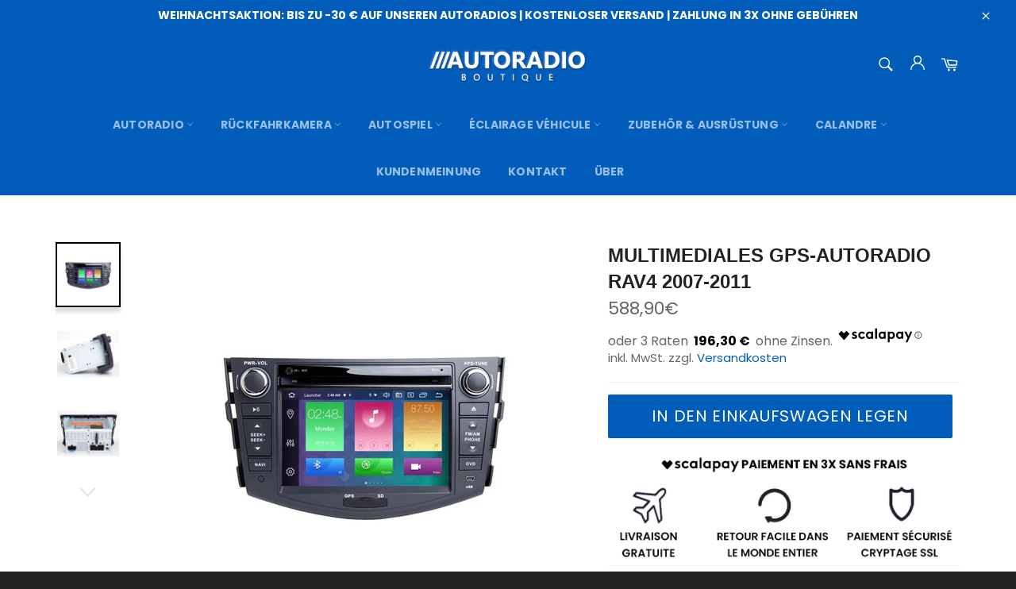

--- FILE ---
content_type: text/html; charset=utf-8
request_url: https://autoradio-boutique.com/de-de/products/autoradio-gps-multimedia-rav4-2007-2011
body_size: 66533
content:
<!doctype html>
<html class="no-js" lang="de">
<head>


  
  <meta name="google-site-verification" content="5dbu_fq-Ic1X-FJDo_nX5-MycVN5mpY8LVu52ohLmEY" />
    
  <script>
!function (w, d, t) {
  w.TiktokAnalyticsObject=t;var ttq=w[t]=w[t]||[];ttq.methods=["page","track","identify","instances","debug","on","off","once","ready","alias","group","enableCookie","disableCookie"],ttq.setAndDefer=function(t,e){t[e]=function(){t.push([e].concat(Array.prototype.slice.call(arguments,0)))}};for(var i=0;i<ttq.methods.length;i++)ttq.setAndDefer(ttq,ttq.methods[i]);ttq.instance=function(t){for(var e=ttq._i[t]||[],n=0;n<ttq.methods.length;n++)ttq.setAndDefer(e,ttq.methods[n]);return e},ttq.load=function(e,n){var i="https://analytics.tiktok.com/i18n/pixel/events.js";ttq._i=ttq._i||{},ttq._i[e]=[],ttq._i[e]._u=i,ttq._t=ttq._t||{},ttq._t[e]=+new Date,ttq._o=ttq._o||{},ttq._o[e]=n||{};var o=document.createElement("script");o.type="text/javascript",o.async=!0,o.src=i+"?sdkid="+e+"&lib="+t;var a=document.getElementsByTagName("script")[0];a.parentNode.insertBefore(o,a)};

  ttq.load('C9G2E8RC77U6S6FSGTH0');
  ttq.page();
}(window, document, 'ttq');
</script>
  
  
  
  
  
  
  <!-- Google Tag Manager -->
<script>(function(w,d,s,l,i){w[l]=w[l]||[];w[l].push({'gtm.start':
new Date().getTime(),event:'gtm.js'});var f=d.getElementsByTagName(s)[0],
j=d.createElement(s),dl=l!='dataLayer'?'&l='+l:'';j.async=true;j.src=
'https://www.googletagmanager.com/gtm.js?id='+i+dl;f.parentNode.insertBefore(j,f);
})(window,document,'script','dataLayer','GTM-PW5RMV5');</script>
<!-- End Google Tag Manager -->
  
  
  <meta name="msvalidate.01" content="E118B8F1600A8A0E9774404EEA0A8065" />
  
  <script src="https://www.googleoptimize.com/optimize.js?id=OPT-NRBHBNW"></script>
  
  
  
  
  <!-- Facebook Pixel Code -->
<script>
!function(f,b,e,v,n,t,s)
{if(f.fbq)return;n=f.fbq=function(){n.callMethod?
n.callMethod.apply(n,arguments):n.queue.push(arguments)};
if(!f._fbq)f._fbq=n;n.push=n;n.loaded=!0;n.version='2.0';
n.queue=[];t=b.createElement(e);t.async=!0;
t.src=v;s=b.getElementsByTagName(e)[0];
s.parentNode.insertBefore(t,s)}(window, document,'script',
'https://connect.facebook.net/en_US/fbevents.js');
fbq('init', '557211525516619');
fbq('track', 'PageView');
</script>
<noscript><img height="1" width="1" style="display:none"
src="https://www.facebook.com/tr?id=557211525516619&ev=PageView&noscript=1"
/></noscript>
<!-- End Facebook Pixel Code -->
  
  

  
  
  
  <meta name="google-site-verification" content="e_8eQFicnLS81zbOY32c3S6Yx8LNzjSXHdc0YpXAKIg" />
  
  
  
  
  
  <meta charset="utf-8">
  <meta http-equiv="X-UA-Compatible" content="IE=edge,chrome=1">
  <meta name="viewport" content="width=device-width,initial-scale=1">
  <meta name="theme-color" content="#015db9">

  
    <link rel="shortcut icon" href="//autoradio-boutique.com/cdn/shop/files/Plan_de_travail_1_2db13162-1376-4ad3-9297-048543496253_32x32.png?v=1613941112" type="image/png">
  

  <link rel="canonical" href="https://autoradio-boutique.com/de-de/products/autoradio-gps-multimedia-rav4-2007-2011">
  <title>
  Multimedia GPS Autoradio für RAV4 | Radiogeschäft &vert; Autoradio-Boutique
  </title>

  
    <meta name="description" content="Müssen Sie für Ihren großartigen Toyota RAV4 (2007-2011) an vorderster Front stehen? Schauen Sie sich dieses unglaubliche GPS MULTIMEDIA Autoradio der Generation ANDROID 10.0 an.">
  

  <!-- /snippets/social-meta-tags.liquid -->




<meta property="og:site_name" content="Autoradio-Boutique">
<meta property="og:url" content="https://autoradio-boutique.com/de-de/products/autoradio-gps-multimedia-rav4-2007-2011">
<meta property="og:title" content="Multimediales GPS-Autoradio RAV4 2007-2011">
<meta property="og:type" content="product">
<meta property="og:description" content="Müssen Sie für Ihren großartigen Toyota RAV4 (2007-2011) an vorderster Front stehen? Schauen Sie sich dieses unglaubliche GPS MULTIMEDIA Autoradio der Generation ANDROID 10.0 an.">

  <meta property="og:price:amount" content="588,90">
  <meta property="og:price:currency" content="EUR">

<meta property="og:image" content="http://autoradio-boutique.com/cdn/shop/products/Autoradio-GPS-Multimedia-br-RAV4-2007-2011-autoradio-boutique_2e1d29e3-dcb6-41f3-b11a-d025f9a9addd_1200x1200.png?v=1647532320"><meta property="og:image" content="http://autoradio-boutique.com/cdn/shop/products/Autoradio-GPS-Multimedia-br-RAV4-2007-2011-autoradio-boutique-2_1200x1200.jpg?v=1647532325"><meta property="og:image" content="http://autoradio-boutique.com/cdn/shop/products/Autoradio-GPS-Multimedia-br-RAV4-2007-2011-autoradio-boutique-3_1200x1200.jpg?v=1647532329">
<meta property="og:image:secure_url" content="https://autoradio-boutique.com/cdn/shop/products/Autoradio-GPS-Multimedia-br-RAV4-2007-2011-autoradio-boutique_2e1d29e3-dcb6-41f3-b11a-d025f9a9addd_1200x1200.png?v=1647532320"><meta property="og:image:secure_url" content="https://autoradio-boutique.com/cdn/shop/products/Autoradio-GPS-Multimedia-br-RAV4-2007-2011-autoradio-boutique-2_1200x1200.jpg?v=1647532325"><meta property="og:image:secure_url" content="https://autoradio-boutique.com/cdn/shop/products/Autoradio-GPS-Multimedia-br-RAV4-2007-2011-autoradio-boutique-3_1200x1200.jpg?v=1647532329">


<meta name="twitter:card" content="summary_large_image">
<meta name="twitter:title" content="Multimediales GPS-Autoradio RAV4 2007-2011">
<meta name="twitter:description" content="Müssen Sie für Ihren großartigen Toyota RAV4 (2007-2011) an vorderster Front stehen? Schauen Sie sich dieses unglaubliche GPS MULTIMEDIA Autoradio der Generation ANDROID 10.0 an.">


  <script>
    document.documentElement.className = document.documentElement.className.replace('no-js', 'js');
  </script>

  <link href="//autoradio-boutique.com/cdn/shop/t/2/assets/theme.scss.css?v=131301039864000523711724025698" rel="stylesheet" type="text/css" media="all" />
  <link href="//autoradio-boutique.com/cdn/shop/t/2/assets/flipclock.min.css?v=147815763647521735641605821141" rel="stylesheet" type="text/css" media="all" />
  <link href="//autoradio-boutique.com/cdn/shop/t/2/assets/owl.carousel.min.css?v=70516089817612781961605821148" rel="stylesheet" type="text/css" media="all" />
  
  <script>
    window.theme = window.theme || {};

    theme.strings = {
      stockAvailable: "1 übrig",
      addToCart: "In den Einkaufswagen legen",
      soldOut: "Ausverkauft",
      unavailable: "Nicht verfügbar",
      noStockAvailable: "Der Artikel konnte nicht in Ihren Warenkorb gelegt werden, da nicht genug Einheiten auf Lager sind.",
      willNotShipUntil: "Wird nach dem [date] versendet",
      willBeInStockAfter: "Wird nach dem [date] auf Lager sein",
      totalCartDiscount: "Sie sparen [savings]",
      addressError: "Kann die Adresse nicht finden",
      addressNoResults: "Keine Ergebnisse für diese Adresse",
      addressQueryLimit: "Sie haben die Google- API-Nutzungsgrenze überschritten. Betrachten wir zu einem \u003ca href=\"https:\/\/developers.google.com\/maps\/premium\/usage-limits\"\u003ePremium-Paket\u003c\/a\u003e zu aktualisieren.",
      authError: "Es gab ein Problem bei Google Maps API Konto zu authentifizieren.",
      slideNumber: "Folie [slide_number], aktuell"
    };var themeInfo = 'autoradio-boutique.myshopify.com';
  </script>

  
    <script>
      window.theme = window.theme || {};
      theme.moneyFormat = "{{amount_with_comma_separator}}€";
    </script>
  

  <script>window.performance && window.performance.mark && window.performance.mark('shopify.content_for_header.start');</script><meta name="facebook-domain-verification" content="z7tnx48qpf1s4vpayi2bl5lecpjcoq">
<meta id="shopify-digital-wallet" name="shopify-digital-wallet" content="/51578929337/digital_wallets/dialog">
<link rel="alternate" hreflang="x-default" href="https://autoradio-boutique.com/products/autoradio-gps-multimedia-rav4-2007-2011">
<link rel="alternate" hreflang="fr" href="https://autoradio-boutique.com/products/autoradio-gps-multimedia-rav4-2007-2011">
<link rel="alternate" hreflang="de-DE" href="https://autoradio-boutique.com/de-de/products/autoradio-gps-multimedia-rav4-2007-2011">
<link rel="alternate" hreflang="fr-BE" href="https://autoradio-boutique.com/fr-be/products/autoradio-gps-multimedia-rav4-2007-2011">
<link rel="alternate" hreflang="fr-CH" href="https://autoradio-boutique.com/fr-ch/products/autoradio-gps-multimedia-rav4-2007-2011">
<link rel="alternate" hreflang="en-CH" href="https://autoradio-boutique.com/en-ch/products/autoradio-gps-multimedia-rav4-2007-2011">
<link rel="alternate" type="application/json+oembed" href="https://autoradio-boutique.com/de-de/products/autoradio-gps-multimedia-rav4-2007-2011.oembed">
<script async="async" src="/checkouts/internal/preloads.js?locale=de-DE"></script>
<script id="shopify-features" type="application/json">{"accessToken":"6d5eb0454b9681d88b435db0debe0ef0","betas":["rich-media-storefront-analytics"],"domain":"autoradio-boutique.com","predictiveSearch":true,"shopId":51578929337,"locale":"de"}</script>
<script>var Shopify = Shopify || {};
Shopify.shop = "autoradio-boutique.myshopify.com";
Shopify.locale = "de";
Shopify.currency = {"active":"EUR","rate":"1.0"};
Shopify.country = "DE";
Shopify.theme = {"name":"autoradio-theme","id":116011073721,"schema_name":"Billionaire Theme","schema_version":"3.2","theme_store_id":null,"role":"main"};
Shopify.theme.handle = "null";
Shopify.theme.style = {"id":null,"handle":null};
Shopify.cdnHost = "autoradio-boutique.com/cdn";
Shopify.routes = Shopify.routes || {};
Shopify.routes.root = "/de-de/";</script>
<script type="module">!function(o){(o.Shopify=o.Shopify||{}).modules=!0}(window);</script>
<script>!function(o){function n(){var o=[];function n(){o.push(Array.prototype.slice.apply(arguments))}return n.q=o,n}var t=o.Shopify=o.Shopify||{};t.loadFeatures=n(),t.autoloadFeatures=n()}(window);</script>
<script id="shop-js-analytics" type="application/json">{"pageType":"product"}</script>
<script defer="defer" async type="module" src="//autoradio-boutique.com/cdn/shopifycloud/shop-js/modules/v2/client.init-shop-cart-sync_e98Ab_XN.de.esm.js"></script>
<script defer="defer" async type="module" src="//autoradio-boutique.com/cdn/shopifycloud/shop-js/modules/v2/chunk.common_Pcw9EP95.esm.js"></script>
<script defer="defer" async type="module" src="//autoradio-boutique.com/cdn/shopifycloud/shop-js/modules/v2/chunk.modal_CzmY4ZhL.esm.js"></script>
<script type="module">
  await import("//autoradio-boutique.com/cdn/shopifycloud/shop-js/modules/v2/client.init-shop-cart-sync_e98Ab_XN.de.esm.js");
await import("//autoradio-boutique.com/cdn/shopifycloud/shop-js/modules/v2/chunk.common_Pcw9EP95.esm.js");
await import("//autoradio-boutique.com/cdn/shopifycloud/shop-js/modules/v2/chunk.modal_CzmY4ZhL.esm.js");

  window.Shopify.SignInWithShop?.initShopCartSync?.({"fedCMEnabled":true,"windoidEnabled":true});

</script>
<script>(function() {
  var isLoaded = false;
  function asyncLoad() {
    if (isLoaded) return;
    isLoaded = true;
    var urls = ["https:\/\/intg.snapchat.com\/shopify\/shopify-scevent-init.js?id=9ba9b118-9d6d-4a4e-8e8f-dbd442d0a9fb\u0026shop=autoradio-boutique.myshopify.com"];
    for (var i = 0; i < urls.length; i++) {
      var s = document.createElement('script');
      s.type = 'text/javascript';
      s.async = true;
      s.src = urls[i];
      var x = document.getElementsByTagName('script')[0];
      x.parentNode.insertBefore(s, x);
    }
  };
  if(window.attachEvent) {
    window.attachEvent('onload', asyncLoad);
  } else {
    window.addEventListener('load', asyncLoad, false);
  }
})();</script>
<script id="__st">var __st={"a":51578929337,"offset":3600,"reqid":"6d245277-1641-48cf-9105-eb996e00055b-1769377297","pageurl":"autoradio-boutique.com\/de-de\/products\/autoradio-gps-multimedia-rav4-2007-2011","u":"b8e2d973d774","p":"product","rtyp":"product","rid":6203929788601};</script>
<script>window.ShopifyPaypalV4VisibilityTracking = true;</script>
<script id="captcha-bootstrap">!function(){'use strict';const t='contact',e='account',n='new_comment',o=[[t,t],['blogs',n],['comments',n],[t,'customer']],c=[[e,'customer_login'],[e,'guest_login'],[e,'recover_customer_password'],[e,'create_customer']],r=t=>t.map((([t,e])=>`form[action*='/${t}']:not([data-nocaptcha='true']) input[name='form_type'][value='${e}']`)).join(','),a=t=>()=>t?[...document.querySelectorAll(t)].map((t=>t.form)):[];function s(){const t=[...o],e=r(t);return a(e)}const i='password',u='form_key',d=['recaptcha-v3-token','g-recaptcha-response','h-captcha-response',i],f=()=>{try{return window.sessionStorage}catch{return}},m='__shopify_v',_=t=>t.elements[u];function p(t,e,n=!1){try{const o=window.sessionStorage,c=JSON.parse(o.getItem(e)),{data:r}=function(t){const{data:e,action:n}=t;return t[m]||n?{data:e,action:n}:{data:t,action:n}}(c);for(const[e,n]of Object.entries(r))t.elements[e]&&(t.elements[e].value=n);n&&o.removeItem(e)}catch(o){console.error('form repopulation failed',{error:o})}}const l='form_type',E='cptcha';function T(t){t.dataset[E]=!0}const w=window,h=w.document,L='Shopify',v='ce_forms',y='captcha';let A=!1;((t,e)=>{const n=(g='f06e6c50-85a8-45c8-87d0-21a2b65856fe',I='https://cdn.shopify.com/shopifycloud/storefront-forms-hcaptcha/ce_storefront_forms_captcha_hcaptcha.v1.5.2.iife.js',D={infoText:'Durch hCaptcha geschützt',privacyText:'Datenschutz',termsText:'Allgemeine Geschäftsbedingungen'},(t,e,n)=>{const o=w[L][v],c=o.bindForm;if(c)return c(t,g,e,D).then(n);var r;o.q.push([[t,g,e,D],n]),r=I,A||(h.body.append(Object.assign(h.createElement('script'),{id:'captcha-provider',async:!0,src:r})),A=!0)});var g,I,D;w[L]=w[L]||{},w[L][v]=w[L][v]||{},w[L][v].q=[],w[L][y]=w[L][y]||{},w[L][y].protect=function(t,e){n(t,void 0,e),T(t)},Object.freeze(w[L][y]),function(t,e,n,w,h,L){const[v,y,A,g]=function(t,e,n){const i=e?o:[],u=t?c:[],d=[...i,...u],f=r(d),m=r(i),_=r(d.filter((([t,e])=>n.includes(e))));return[a(f),a(m),a(_),s()]}(w,h,L),I=t=>{const e=t.target;return e instanceof HTMLFormElement?e:e&&e.form},D=t=>v().includes(t);t.addEventListener('submit',(t=>{const e=I(t);if(!e)return;const n=D(e)&&!e.dataset.hcaptchaBound&&!e.dataset.recaptchaBound,o=_(e),c=g().includes(e)&&(!o||!o.value);(n||c)&&t.preventDefault(),c&&!n&&(function(t){try{if(!f())return;!function(t){const e=f();if(!e)return;const n=_(t);if(!n)return;const o=n.value;o&&e.removeItem(o)}(t);const e=Array.from(Array(32),(()=>Math.random().toString(36)[2])).join('');!function(t,e){_(t)||t.append(Object.assign(document.createElement('input'),{type:'hidden',name:u})),t.elements[u].value=e}(t,e),function(t,e){const n=f();if(!n)return;const o=[...t.querySelectorAll(`input[type='${i}']`)].map((({name:t})=>t)),c=[...d,...o],r={};for(const[a,s]of new FormData(t).entries())c.includes(a)||(r[a]=s);n.setItem(e,JSON.stringify({[m]:1,action:t.action,data:r}))}(t,e)}catch(e){console.error('failed to persist form',e)}}(e),e.submit())}));const S=(t,e)=>{t&&!t.dataset[E]&&(n(t,e.some((e=>e===t))),T(t))};for(const o of['focusin','change'])t.addEventListener(o,(t=>{const e=I(t);D(e)&&S(e,y())}));const B=e.get('form_key'),M=e.get(l),P=B&&M;t.addEventListener('DOMContentLoaded',(()=>{const t=y();if(P)for(const e of t)e.elements[l].value===M&&p(e,B);[...new Set([...A(),...v().filter((t=>'true'===t.dataset.shopifyCaptcha))])].forEach((e=>S(e,t)))}))}(h,new URLSearchParams(w.location.search),n,t,e,['guest_login'])})(!0,!0)}();</script>
<script integrity="sha256-4kQ18oKyAcykRKYeNunJcIwy7WH5gtpwJnB7kiuLZ1E=" data-source-attribution="shopify.loadfeatures" defer="defer" src="//autoradio-boutique.com/cdn/shopifycloud/storefront/assets/storefront/load_feature-a0a9edcb.js" crossorigin="anonymous"></script>
<script data-source-attribution="shopify.dynamic_checkout.dynamic.init">var Shopify=Shopify||{};Shopify.PaymentButton=Shopify.PaymentButton||{isStorefrontPortableWallets:!0,init:function(){window.Shopify.PaymentButton.init=function(){};var t=document.createElement("script");t.src="https://autoradio-boutique.com/cdn/shopifycloud/portable-wallets/latest/portable-wallets.de.js",t.type="module",document.head.appendChild(t)}};
</script>
<script data-source-attribution="shopify.dynamic_checkout.buyer_consent">
  function portableWalletsHideBuyerConsent(e){var t=document.getElementById("shopify-buyer-consent"),n=document.getElementById("shopify-subscription-policy-button");t&&n&&(t.classList.add("hidden"),t.setAttribute("aria-hidden","true"),n.removeEventListener("click",e))}function portableWalletsShowBuyerConsent(e){var t=document.getElementById("shopify-buyer-consent"),n=document.getElementById("shopify-subscription-policy-button");t&&n&&(t.classList.remove("hidden"),t.removeAttribute("aria-hidden"),n.addEventListener("click",e))}window.Shopify?.PaymentButton&&(window.Shopify.PaymentButton.hideBuyerConsent=portableWalletsHideBuyerConsent,window.Shopify.PaymentButton.showBuyerConsent=portableWalletsShowBuyerConsent);
</script>
<script data-source-attribution="shopify.dynamic_checkout.cart.bootstrap">document.addEventListener("DOMContentLoaded",(function(){function t(){return document.querySelector("shopify-accelerated-checkout-cart, shopify-accelerated-checkout")}if(t())Shopify.PaymentButton.init();else{new MutationObserver((function(e,n){t()&&(Shopify.PaymentButton.init(),n.disconnect())})).observe(document.body,{childList:!0,subtree:!0})}}));
</script>
<script id='scb4127' type='text/javascript' async='' src='https://autoradio-boutique.com/cdn/shopifycloud/privacy-banner/storefront-banner.js'></script>
<script>window.performance && window.performance.mark && window.performance.mark('shopify.content_for_header.end');</script>
  
  <script src="//autoradio-boutique.com/cdn/shop/t/2/assets/jquery-3.4.1.min.js?v=81049236547974671631605821146"></script>
  <script src="//autoradio-boutique.com/cdn/shop/t/2/assets/js.cookie.min.js?v=157088818796750536761605821147"></script>
  <script src="//autoradio-boutique.com/cdn/shop/t/2/assets/flipclock.min.js?v=168443436528212987651605821142"></script>
  
  
  
  
	<script>var loox_global_hash = '1696489468419';</script><style>.loox-reviews-default { max-width: 1200px; margin: 0 auto; }.loox-rating .loox-icon { color:#00B67A; }</style>
  
	  
  

 
  
  <meta name="google-site-verification" content="5dbu_fq-Ic1X-FJDo_nX5-MycVN5mpY8LVu52ohLmEY" />
  

<meta name="p:domain_verify" content="b115f5525e63a76c97b035c6cadf33d7"/>
  
<script async src="https://assets.apphero.co/script_tags/480971_846011.js"></script>  

<script>
    
    
    
    
    var gsf_conversion_data = {page_type : 'product', event : 'view_item', data : {product_data : [{variant_id : 38555785822393, product_id : 6203929788601, name : "Multimediales GPS-Autoradio RAV4 2007-2011", price : "588.90", currency : "EUR", sku : "42164900-china", brand : "Toyota", variant : "Default Title", category : "", quantity : "105" }], total_price : "588.90", shop_currency : "EUR"}};
    
</script>
<script>
    try {
        var dexterLiquidVariables = {
            dexterProduct : {"id":6203929788601,"title":"Multimediales GPS-Autoradio\u003cbr\u003e RAV4 2007-2011","handle":"autoradio-gps-multimedia-rav4-2007-2011","description":"\u003ch2\u003e \u003cstrong\u003eBENÖTIGEN SIE ERNEUERUNG FÜR IHREN SUPERB\u003c\/strong\u003e \u003cmeta charset=\"utf-8\"\u003eToyota RAV4? ENTDECKEN SIE DIESES UNGLAUBLICHE ANDROID 10.0 GPS MULTIMEDIA AUTORADIO.\u003c\/h2\u003e\n\n\u003ch3\u003e\u003cstrong\u003e\u003cu\u003eBEZEICHNUNG :\u003c\/u\u003e\u003c\/strong\u003e\u003c\/h3\u003e\n\n\u003cp\u003eAutoradio für\u003cmeta charset=\"utf-8\"\u003e \u003cspan\u003eToyota RAV4 2007 2008 2009 2010 2011\u003c\/span\u003e\u003c\/p\u003e\n\n\u003cul\u003e\n\n\u003cli\u003e\n\n\u003cstrong\u003eeingebautes GPS\u003c\/strong\u003e\u003cspan\u003e \u003c\/span\u003emit Europa 2020 Kartierung\u003c\/li\u003e\n\n\u003cli\u003eFreisprech-Technologie\u003cspan\u003e \u003c\/span\u003e\u003cstrong\u003eBluetooth\u003c\/strong\u003e\n\n\u003c\/li\u003e\n\n\u003cli\u003eFunktion\u003cspan\u003e \u003c\/span\u003e\u003cstrong\u003eKabellos\u003c\/strong\u003e\u003cspan\u003e \u003c\/span\u003eund Rezeption\u003cspan\u003e \u003c\/span\u003e\u003cstrong\u003eFM\u003c\/strong\u003e\n\n\u003c\/li\u003e\n\n\u003cli\u003eBerührungsempfindlicher Bildschirm\u003cspan\u003e \u003c\/span\u003e\u003cstrong\u003eFull-HD\u003c\/strong\u003e\n\n\u003c\/li\u003e\n\n\u003cli\u003eErholung von\u003cspan\u003e \u003c\/span\u003e\u003cstrong\u003eLenkradsteuerung\u003c\/strong\u003e\n \u003c\/li\u003e\n\n\u003cli\u003eMultimediaunterstützung mit Funktion\u003cspan\u003e \u003c\/span\u003e\u003cstrong\u003eMirrorLink\u003c\/strong\u003e\u003cspan\u003e \u003c\/span\u003efür eine Wirkung\u003cspan\u003e \u003c\/span\u003e\u003cstrong\u003eCarPlay\u003c\/strong\u003e\n\n\u003c\/li\u003e\n\n\u003cli\u003eUnbegrenzter App-Download ( \u003cstrong\u003eAndroid\u003c\/strong\u003e\u003cspan\u003e \u003c\/span\u003eShop): Waze, Google Maps, Spotify...\u003c\/li\u003e\n\n\n\u003c\/ul\u003e\n\n\u003cp\u003e\u003c\/p\u003e\n\n\u003ch3\u003e\u003cspan\u003e\u003cstrong\u003eIntelligentes Autoradio\u003c\/strong\u003e :\u003c\/span\u003e\u003c\/h3\u003e\n\n\u003cp\u003eDas Autoradio ist so konzipiert, dass es sich in das Innendesign Ihres Autos einfügt. Es passt perfekt in Ihr Armaturenbrett.\u003c\/p\u003e\n\n\u003cp\u003e\u003c\/p\u003e\n\n \u003cp\u003eGenieß das\u003cspan\u003e \u003c\/span\u003e\u003cstrong\u003eGPS\u003c\/strong\u003e\u003cspan\u003e \u003c\/span\u003e3D mit integriertem 2020-Mapping. Mit einem können Sie in aller Ruhe fahren\u003cspan\u003e \u003c\/span\u003e\u003cstrong\u003eSprachassistent\u003c\/strong\u003e\u003cspan\u003e \u003c\/span\u003eFahrassistenz. Es warnt Sie, sobald Sie eine unfallgefährdete Zone betreten, die möglicherweise ein Radar enthält. Die GPS-Führungsstimme und die Programmsprache sind auf Französisch.\u003c\/p\u003e\n\n\u003cp\u003e\u003c\/p\u003e\n\n\u003cp\u003eNutzen Sie die Android-Multimedia-Systemschnittstelle für optimierte Einfachheit! Verwandeln Sie Ihre Kabine in ein echtes Auditorium.\u003c\/p\u003e\n\n\u003cp\u003e\u003c\/p\u003e\n\n\u003cp\u003eDownload\u003cspan\u003e \u003c\/span\u003e\u003cstrong\u003ekostenlos und unbegrenzt\u003c\/strong\u003e\u003cspan\u003e \u003c\/span\u003eAnwendungen über die interne WLAN-Funktion:\u003c\/p\u003e\n\n\u003cp\u003e-\u003cspan\u003e \u003c\/span\u003e\u003cstrong\u003eBenehmen\u003c\/strong\u003e\u003cspan\u003e \u003c\/span\u003e: Waze, TomTom, GoogleMaps...\u003c\/p\u003e\n\n \u003cp\u003e-\u003cspan\u003e \u003c\/span\u003e\u003cstrong\u003eMusik\u003c\/strong\u003e\u003cspan\u003e \u003c\/span\u003e: Deezer, Spotify...\u003c\/p\u003e\n\n\u003cp\u003e-\u003cspan\u003e \u003c\/span\u003e\u003cstrong\u003eKommunikation\u003c\/strong\u003e\u003cspan\u003e \u003c\/span\u003e: Facebook, Twitter, Instagram, E-Mail…\u003c\/p\u003e\n\n\u003cp\u003eVerbindungsfreigabe mit Ihrem Smartphone.\u003c\/p\u003e\n\n\u003cp\u003eErleichtern Sie Ihre Kommunikation mit der Verbindung\u003cspan\u003e \u003c\/span\u003e\u003cstrong\u003e.\u003c\/strong\u003e Verbinden Sie Ihr Telefon automatisch mit unserem Autoradio.\u003c\/p\u003e\n\n\u003cp\u003eZählen Sie auf die\u003cspan\u003e \u003c\/span\u003e\u003cstrong\u003einternes Mikrofon\u003c\/strong\u003e\u003cspan\u003e \u003c\/span\u003eGerät und Ihre Autolautsprecher, um zu kommunizieren.\u003c\/p\u003e\n\n\u003cp\u003eAnzeigen der Ansicht Ihrer\u003cspan\u003e \u003c\/span\u003e\u003cstrong\u003eRückfahrkamera\u003c\/strong\u003e\u003cspan\u003e \u003c\/span\u003eautomatisch auf dem Bildschirm, sobald der Rückwärtsgang eingelegt wird.\u003c\/p\u003e\n\n\u003cp\u003eGenießen Sie Ihre Lieblings-Playlist, indem Sie die auf Ihrem Telefon verfügbaren Songs in der gesamten Kabine übertragen. \u003c\/p\u003e\n\n\u003cp\u003e\u003cstrong\u003eUKW-Tuner\u003c\/strong\u003e\u003cspan\u003e \u003c\/span\u003eintern verstärkt mit RDS-Funktion. Speichern Sie Ihre Lieblingsradiosender.\u003c\/p\u003e\n\n\u003cp\u003eFunktion\u003cspan\u003e \u003c\/span\u003e\u003cstrong\u003eSpiegel-Link\u003c\/strong\u003e\u003cspan\u003e \u003c\/span\u003eum Ihr Smartphone für einen CarPlay-Effekt auf dem Bildschirm des Autoradios zu duplizieren.\u003c\/p\u003e\n\n\u003cp\u003e\u003c\/p\u003e\n\n\u003ch3\u003e\u003cspan style=\"text-decoration: underline;\"\u003e\u003cstrong\u003eIHR ALL-IN-ONE-MEDIENGERÄT:\u003c\/strong\u003e\u003c\/span\u003e\u003c\/h3\u003e\n\n\u003cp\u003eAlle Audio- und Videoformate werden unterstützt\u003c\/p\u003e\n\n\u003cp\u003eUSB- und SD-Lesegerät mit ID3-Etikett\u003c\/p\u003e\n\n\u003cp\u003eInterner 4*60W Toshiba-Verstärker.\u003c\/p\u003e\n\n\u003cp\u003eEntlädt die Autobatterie nicht\u003c\/p\u003e\n\n\u003cp\u003e\u003c\/p\u003e\n\n\u003ch3\u003e\u003cstrong\u003e\u003cu\u003ePACKUNGSINHALT:\u003c\/u\u003e\u003c\/strong\u003e\u003c\/h3\u003e\n\n\u003cul\u003e\n\n\u003cli\u003eAutoradio \u003c\/li\u003e\n\n\u003cli\u003eAlle Anschlüsse\u003c\/li\u003e\n\n\u003cli\u003eBenutzerhandbuch\u003c\/li\u003e\n\n\n\u003c\/ul\u003e\n\n\u003cp\u003e\u003c\/p\u003e\n\n\u003ch3\u003e\u003cspan style=\"text-decoration: underline;\"\u003e\u003cstrong\u003eTECHNISCHES ARBEITSBLATT :\u003c\/strong\u003e\u003c\/span\u003e\u003c\/h3\u003e\n\n\u003cp\u003e\u003cstrong\u003eDin:\u003c\/strong\u003e 2 Din\u003cbr\u003e \u003cstrong\u003eBildschirmgröße:\u003c\/strong\u003e \u003cspan\u003e10\u003c\/span\u003e \"\u003cbr\u003e \u003cstrong\u003e\u003cspan data-mce-fragment=\"1\"\u003eNetzteil\u003c\/span\u003e\u003cspan\u003e \u003c\/span\u003e:\u003c\/strong\u003e\u003cspan\u003e \u003c\/span\u003e4*45\u003cbr\u003e \u003cstrong\u003e\u003cspan data-mce-fragment=\"1\"\u003eMaximaler externer Speicher\u003c\/span\u003e\u003cspan\u003e \u003c\/span\u003e:\u003c\/strong\u003e\u003cspan\u003e \u003c\/span\u003e64 GB\u003cbr\u003e \u003cstrong\u003e\u003cspan data-mce-fragment=\"1\"\u003eBetriebssystem\u003c\/span\u003e\u003cspan\u003e \u003c\/span\u003e:\u003c\/strong\u003e\u003cspan\u003e \u003c\/span\u003eAndroid\u003cbr\u003e \u003cstrong\u003e\u003cspan data-mce-fragment=\"1\"\u003eDigitales Medienformat\u003c\/span\u003e :\u003c\/strong\u003e\u003cspan\u003e \u003c\/span\u003eMP3\u003cbr\u003e \u003cstrong\u003e\u003cspan data-mce-fragment=\"1\"\u003eDigitales Medienformat\u003c\/span\u003e :\u003c\/strong\u003e\u003cspan\u003e \u003c\/span\u003eMP4 \u003cbr\u003e\u003cstrong\u003e\u003cspan data-mce-fragment=\"1\"\u003eDigitales Medienformat\u003c\/span\u003e :\u003c\/strong\u003e\u003cspan\u003e \u003c\/span\u003eWMA\u003cbr\u003e \u003cstrong\u003e\u003cspan data-mce-fragment=\"1\"\u003eDigitales Medienformat\u003c\/span\u003e :\u003c\/strong\u003e\u003cspan\u003e \u003c\/span\u003eJPEG\u003cbr\u003e \u003cstrong\u003eRAM:\u003c\/strong\u003e\u003cspan\u003e \u003c\/span\u003e4G\u003cbr\u003e \u003cstrong\u003eAuflösung:\u003c\/strong\u003e\u003cspan\u003e \u003c\/span\u003e1024 x 600\u003cbr\u003e Artikelgewicht \u003cstrong\u003e\u003cspan data-mce-fragment=\"1\"\u003e:\u003c\/span\u003e\u003c\/strong\u003e \u003cspan\u003e1,5 kg\u003c\/span\u003e\u003cbr\u003e \u003cstrong data-mce-fragment=\"1\"\u003e\u003cspan data-mce-fragment=\"1\"\u003eBesonderheiten\u003c\/span\u003e :\u003c\/strong\u003e\u003cspan data-mce-fragment=\"1\"\u003e \u003c\/span\u003e\u003cspan data-mce-fragment=\"1\"\u003eBluetooth\u003c\/span\u003e\u003cbr data-mce-fragment=\"1\"\u003e \u003cstrong data-mce-fragment=\"1\"\u003e\u003cspan data-mce-fragment=\"1\"\u003eBesonderheiten\u003c\/span\u003e :\u003c\/strong\u003e \u003cspan data-mce-fragment=\"1\"\u003eIntegriertes GPS\u003c\/span\u003e\u003cbr data-mce-fragment=\"1\"\u003e \u003cstrong data-mce-fragment=\"1\"\u003e\u003cspan data-mce-fragment=\"1\"\u003eBesonderheiten\u003c\/span\u003e :\u003c\/strong\u003e \u003cspan data-mce-fragment=\"1\"\u003eFM-Sender\u003c\/span\u003e \u003cbr data-mce-fragment=\"1\"\u003e\u003cstrong data-mce-fragment=\"1\"\u003e\u003cspan data-mce-fragment=\"1\"\u003eBesonderheiten\u003c\/span\u003e :\u003c\/strong\u003e \u003cspan data-mce-fragment=\"1\"\u003eMobiltelefon\u003c\/span\u003e\u003cbr data-mce-fragment=\"1\"\u003e \u003cstrong data-mce-fragment=\"1\"\u003e\u003cspan data-mce-fragment=\"1\"\u003eBesonderheiten\u003c\/span\u003e :\u003c\/strong\u003e \u003cspan data-mce-fragment=\"1\"\u003eMP3-Player\u003c\/span\u003e\u003cbr data-mce-fragment=\"1\"\u003e \u003cstrong data-mce-fragment=\"1\"\u003e\u003cspan data-mce-fragment=\"1\"\u003eBesonderheiten\u003c\/span\u003e :\u003c\/strong\u003e \u003cspan data-mce-fragment=\"1\"\u003eRadiotuner\u003c\/span\u003e\u003cbr data-mce-fragment=\"1\"\u003e \u003cstrong data-mce-fragment=\"1\"\u003e\u003cspan data-mce-fragment=\"1\"\u003eBesonderheiten\u003c\/span\u003e :\u003c\/strong\u003e \u003cspan data-mce-fragment=\"1\"\u003eTouchscreen\u003c\/span\u003e\u003cbr data-mce-fragment=\"1\"\u003e \u003cstrong data-mce-fragment=\"1\"\u003e\u003cspan data-mce-fragment=\"1\"\u003eBesonderheiten\u003c\/span\u003e :\u003c\/strong\u003e \u003cspan data-mce-fragment=\"1\"\u003eEingebauter Lautsprecher\u003c\/span\u003e\u003cbr data-mce-fragment=\"1\"\u003e \u003cstrong data-mce-fragment=\"1\"\u003e\u003cspan data-mce-fragment=\"1\"\u003eBesonderheiten\u003c\/span\u003e :\u003c\/strong\u003e \u003cspan data-mce-fragment=\"1\"\u003eWLAN-Funktion\u003c\/span\u003e \u003cbr data-mce-fragment=\"1\"\u003e\u003cstrong data-mce-fragment=\"1\"\u003e\u003cspan data-mce-fragment=\"1\"\u003eBesonderheiten\u003c\/span\u003e :\u003c\/strong\u003e \u003cspan data-mce-fragment=\"1\"\u003eLenkradsteuerung kompatibel\u003c\/span\u003e\u003cbr data-mce-fragment=\"1\"\u003e \u003cstrong data-mce-fragment=\"1\"\u003e\u003cspan data-mce-fragment=\"1\"\u003eBesonderheiten\u003c\/span\u003e :\u003c\/strong\u003e\u003cspan data-mce-fragment=\"1\"\u003e \u003c\/span\u003e\u003cspan data-mce-fragment=\"1\"\u003eCan-Bus-Unterstützung\u003c\/span\u003e\u003cbr\u003e \u003cstrong\u003eStromspannung:\u003c\/strong\u003e\u003cspan\u003e \u003c\/span\u003e12V\u003cbr\u003e \u003cstrong\u003eROMs:\u003c\/strong\u003e\u003cspan\u003e \u003c\/span\u003e64 GB\u003cbr\u003e \u003cstrong\u003eSchnittstelle:\u003c\/strong\u003e\u003cspan\u003e \u003c\/span\u003eUSB\u003c\/p\u003e\n\n\u003cp\u003e\u003cstrong\u003eRückgabe\/Erstattung\u003c\/strong\u003e\u003c\/p\u003e\n\n\u003col\u003e\n\n\u003cli\u003eSie haben 7 Tage Zeit, um uns zu kontaktieren, und 30 Tage, um es ab dem Datum des Eingangs zurückzusenden. Wenn sich dieser Artikel länger als 7 Tage in Ihrem Besitz befindet, gilt er als gebraucht und wir werden Ihnen keine Rückerstattung oder Ersatz leisten. Die Versandkosten werden von Verkäufer und Käufer zur Hälfte getragen.\u003c\/li\u003e\n\n \u003cli\u003eAlle zurückgegebenen Artikel müssen in der Originalverpackung sein und Sie müssen uns die Sendungsverfolgungsnummer, den genauen Grund für die Rücksendung und Ihre Bestellnummer mitteilen.\u003c\/li\u003e\n\n\u003cli\u003eWir erstatten Ihren vollen Höchstgebotsbetrag nach Erhalt des Artikels im Originalzustand und in der Originalverpackung mit allen enthaltenen Komponenten und Zubehörteilen, nachdem sowohl der Käufer als auch der Verkäufer die Transaktion storniert haben. oder Sie können sich für einen Ersatz entscheiden\u003c\/li\u003e\n\n\u003cli\u003eDer Käufer ist verpflichtet, das Paket sorgfältig zu prüfen, bevor er das Paket unterschreibt. Sobald das Paket unterschrieben ist, werden wir darüber informiert, dass das Produkt in gutem Zustand ist.\u003c\/li\u003e\n\n\n\u003c\/ol\u003e\n\n\u003cp\u003e \u003cmeta charset=\"utf-8\"\u003e\u003cspan data-mce-fragment=\"1\"\u003eWenn Sie auf der Suche nach einem Autoradio sind, dann ist hier dieses \u003ca href=\"https:\/\/autoradio-boutique.com\/products\/autoradio-gps-multimedia-avensis-t25-2003-2008\" title=\"Multimedia GPS Autoradio Avensis (2003-2008)\"\u003eAvensis Multimedia GPS Autoradio (2003-2008)\u003c\/a\u003e , es sollte Ihnen wirklich gefallen! Ansonsten können Sie jederzeit alle unsere \u003ca href=\"https:\/\/autoradio-boutique.com\/collections\/autoradio-toyota\/rav4\" title=\"RAV4 Autoradios\"\u003eRAV4-Autoradios\u003c\/a\u003e entdecken\u003c\/span\u003e \u003cspan data-mce-fragment=\"1\"\u003eoder Ihr erhabenes Auto mit einem anderen \u003ca href=\"https:\/\/autoradio-boutique.com\/collections\/autoradio-toyota\" title=\"Toyota Autoradio\"\u003eToyota-Autoradio\u003c\/a\u003e begleiten.\u003c\/span\u003e\u003c\/p\u003e","published_at":"2021-01-25T14:57:49+01:00","created_at":"2020-12-24T14:43:13+01:00","vendor":"Toyota","type":"","tags":["RAV4"],"price":58890,"price_min":58890,"price_max":58890,"available":true,"price_varies":false,"compare_at_price":null,"compare_at_price_min":0,"compare_at_price_max":0,"compare_at_price_varies":false,"variants":[{"id":38555785822393,"title":"Default Title","option1":"Default Title","option2":null,"option3":null,"sku":"42164900-china","requires_shipping":true,"taxable":false,"featured_image":null,"available":true,"name":"Multimediales GPS-Autoradio\u003cbr\u003e RAV4 2007-2011","public_title":null,"options":["Default Title"],"price":58890,"weight":0,"compare_at_price":null,"inventory_management":"shopify","barcode":"","requires_selling_plan":false,"selling_plan_allocations":[]}],"images":["\/\/autoradio-boutique.com\/cdn\/shop\/products\/Autoradio-GPS-Multimedia-br-RAV4-2007-2011-autoradio-boutique_2e1d29e3-dcb6-41f3-b11a-d025f9a9addd.png?v=1647532320","\/\/autoradio-boutique.com\/cdn\/shop\/products\/Autoradio-GPS-Multimedia-br-RAV4-2007-2011-autoradio-boutique-2.jpg?v=1647532325","\/\/autoradio-boutique.com\/cdn\/shop\/products\/Autoradio-GPS-Multimedia-br-RAV4-2007-2011-autoradio-boutique-3.jpg?v=1647532329","\/\/autoradio-boutique.com\/cdn\/shop\/products\/Autoradio-GPS-Multimedia-br-RAV4-2007-2011-autoradio-boutique-4.jpg?v=1647532333","\/\/autoradio-boutique.com\/cdn\/shop\/products\/Autoradio-GPS-Multimedia-br-RAV4-2007-2011-autoradio-boutique-5.jpg?v=1647532339","\/\/autoradio-boutique.com\/cdn\/shop\/products\/Autoradio-GPS-Multimedia-br-RAV4-2007-2011-autoradio-boutique-6.png?v=1647532345","\/\/autoradio-boutique.com\/cdn\/shop\/products\/Autoradio-GPS-Multimedia-br-RAV4-2007-2011-autoradio-boutique-7.png?v=1647532351","\/\/autoradio-boutique.com\/cdn\/shop\/products\/Autoradio-GPS-Multimedia-br-RAV4-2007-2011-autoradio-boutique-8.png?v=1647532357"],"featured_image":"\/\/autoradio-boutique.com\/cdn\/shop\/products\/Autoradio-GPS-Multimedia-br-RAV4-2007-2011-autoradio-boutique_2e1d29e3-dcb6-41f3-b11a-d025f9a9addd.png?v=1647532320","options":["Titel"],"media":[{"alt":"Autoradio GPS Multimedia \u003cbr\/\u003e RAV4 2007-2011-autoradio-boutique","id":29555667960051,"position":1,"preview_image":{"aspect_ratio":1.0,"height":1000,"width":1000,"src":"\/\/autoradio-boutique.com\/cdn\/shop\/products\/Autoradio-GPS-Multimedia-br-RAV4-2007-2011-autoradio-boutique_2e1d29e3-dcb6-41f3-b11a-d025f9a9addd.png?v=1647532320"},"aspect_ratio":1.0,"height":1000,"media_type":"image","src":"\/\/autoradio-boutique.com\/cdn\/shop\/products\/Autoradio-GPS-Multimedia-br-RAV4-2007-2011-autoradio-boutique_2e1d29e3-dcb6-41f3-b11a-d025f9a9addd.png?v=1647532320","width":1000},{"alt":"Autoradio GPS Multimedia \u003cbr\/\u003e RAV4 2007-2011-autoradio-boutique","id":29555671892211,"position":2,"preview_image":{"aspect_ratio":1.0,"height":800,"width":800,"src":"\/\/autoradio-boutique.com\/cdn\/shop\/products\/Autoradio-GPS-Multimedia-br-RAV4-2007-2011-autoradio-boutique-2.jpg?v=1647532325"},"aspect_ratio":1.0,"height":800,"media_type":"image","src":"\/\/autoradio-boutique.com\/cdn\/shop\/products\/Autoradio-GPS-Multimedia-br-RAV4-2007-2011-autoradio-boutique-2.jpg?v=1647532325","width":800},{"alt":"Autoradio GPS Multimedia \u003cbr\/\u003e RAV4 2007-2011-autoradio-boutique","id":29555674808563,"position":3,"preview_image":{"aspect_ratio":1.0,"height":800,"width":800,"src":"\/\/autoradio-boutique.com\/cdn\/shop\/products\/Autoradio-GPS-Multimedia-br-RAV4-2007-2011-autoradio-boutique-3.jpg?v=1647532329"},"aspect_ratio":1.0,"height":800,"media_type":"image","src":"\/\/autoradio-boutique.com\/cdn\/shop\/products\/Autoradio-GPS-Multimedia-br-RAV4-2007-2011-autoradio-boutique-3.jpg?v=1647532329","width":800},{"alt":"Autoradio GPS Multimedia \u003cbr\/\u003e RAV4 2007-2011-autoradio-boutique","id":29555677167859,"position":4,"preview_image":{"aspect_ratio":1.0,"height":800,"width":800,"src":"\/\/autoradio-boutique.com\/cdn\/shop\/products\/Autoradio-GPS-Multimedia-br-RAV4-2007-2011-autoradio-boutique-4.jpg?v=1647532333"},"aspect_ratio":1.0,"height":800,"media_type":"image","src":"\/\/autoradio-boutique.com\/cdn\/shop\/products\/Autoradio-GPS-Multimedia-br-RAV4-2007-2011-autoradio-boutique-4.jpg?v=1647532333","width":800},{"alt":"Autoradio GPS Multimedia \u003cbr\/\u003e RAV4 2007-2011-autoradio-boutique","id":29555680510195,"position":5,"preview_image":{"aspect_ratio":1.0,"height":800,"width":800,"src":"\/\/autoradio-boutique.com\/cdn\/shop\/products\/Autoradio-GPS-Multimedia-br-RAV4-2007-2011-autoradio-boutique-5.jpg?v=1647532339"},"aspect_ratio":1.0,"height":800,"media_type":"image","src":"\/\/autoradio-boutique.com\/cdn\/shop\/products\/Autoradio-GPS-Multimedia-br-RAV4-2007-2011-autoradio-boutique-5.jpg?v=1647532339","width":800},{"alt":"Autoradio GPS Multimedia \u003cbr\/\u003e RAV4 2007-2011-autoradio-boutique","id":29555684901107,"position":6,"preview_image":{"aspect_ratio":1.0,"height":1000,"width":1000,"src":"\/\/autoradio-boutique.com\/cdn\/shop\/products\/Autoradio-GPS-Multimedia-br-RAV4-2007-2011-autoradio-boutique-6.png?v=1647532345"},"aspect_ratio":1.0,"height":1000,"media_type":"image","src":"\/\/autoradio-boutique.com\/cdn\/shop\/products\/Autoradio-GPS-Multimedia-br-RAV4-2007-2011-autoradio-boutique-6.png?v=1647532345","width":1000},{"alt":"Autoradio GPS Multimedia \u003cbr\/\u003e RAV4 2007-2011-autoradio-boutique","id":29555691782387,"position":7,"preview_image":{"aspect_ratio":1.0,"height":1000,"width":1000,"src":"\/\/autoradio-boutique.com\/cdn\/shop\/products\/Autoradio-GPS-Multimedia-br-RAV4-2007-2011-autoradio-boutique-7.png?v=1647532351"},"aspect_ratio":1.0,"height":1000,"media_type":"image","src":"\/\/autoradio-boutique.com\/cdn\/shop\/products\/Autoradio-GPS-Multimedia-br-RAV4-2007-2011-autoradio-boutique-7.png?v=1647532351","width":1000},{"alt":"Autoradio GPS Multimedia \u003cbr\/\u003e RAV4 2007-2011-autoradio-boutique","id":29555696599283,"position":8,"preview_image":{"aspect_ratio":1.0,"height":1000,"width":1000,"src":"\/\/autoradio-boutique.com\/cdn\/shop\/products\/Autoradio-GPS-Multimedia-br-RAV4-2007-2011-autoradio-boutique-8.png?v=1647532357"},"aspect_ratio":1.0,"height":1000,"media_type":"image","src":"\/\/autoradio-boutique.com\/cdn\/shop\/products\/Autoradio-GPS-Multimedia-br-RAV4-2007-2011-autoradio-boutique-8.png?v=1647532357","width":1000}],"requires_selling_plan":false,"selling_plan_groups":[],"content":"\u003ch2\u003e \u003cstrong\u003eBENÖTIGEN SIE ERNEUERUNG FÜR IHREN SUPERB\u003c\/strong\u003e \u003cmeta charset=\"utf-8\"\u003eToyota RAV4? ENTDECKEN SIE DIESES UNGLAUBLICHE ANDROID 10.0 GPS MULTIMEDIA AUTORADIO.\u003c\/h2\u003e\n\n\u003ch3\u003e\u003cstrong\u003e\u003cu\u003eBEZEICHNUNG :\u003c\/u\u003e\u003c\/strong\u003e\u003c\/h3\u003e\n\n\u003cp\u003eAutoradio für\u003cmeta charset=\"utf-8\"\u003e \u003cspan\u003eToyota RAV4 2007 2008 2009 2010 2011\u003c\/span\u003e\u003c\/p\u003e\n\n\u003cul\u003e\n\n\u003cli\u003e\n\n\u003cstrong\u003eeingebautes GPS\u003c\/strong\u003e\u003cspan\u003e \u003c\/span\u003emit Europa 2020 Kartierung\u003c\/li\u003e\n\n\u003cli\u003eFreisprech-Technologie\u003cspan\u003e \u003c\/span\u003e\u003cstrong\u003eBluetooth\u003c\/strong\u003e\n\n\u003c\/li\u003e\n\n\u003cli\u003eFunktion\u003cspan\u003e \u003c\/span\u003e\u003cstrong\u003eKabellos\u003c\/strong\u003e\u003cspan\u003e \u003c\/span\u003eund Rezeption\u003cspan\u003e \u003c\/span\u003e\u003cstrong\u003eFM\u003c\/strong\u003e\n\n\u003c\/li\u003e\n\n\u003cli\u003eBerührungsempfindlicher Bildschirm\u003cspan\u003e \u003c\/span\u003e\u003cstrong\u003eFull-HD\u003c\/strong\u003e\n\n\u003c\/li\u003e\n\n\u003cli\u003eErholung von\u003cspan\u003e \u003c\/span\u003e\u003cstrong\u003eLenkradsteuerung\u003c\/strong\u003e\n \u003c\/li\u003e\n\n\u003cli\u003eMultimediaunterstützung mit Funktion\u003cspan\u003e \u003c\/span\u003e\u003cstrong\u003eMirrorLink\u003c\/strong\u003e\u003cspan\u003e \u003c\/span\u003efür eine Wirkung\u003cspan\u003e \u003c\/span\u003e\u003cstrong\u003eCarPlay\u003c\/strong\u003e\n\n\u003c\/li\u003e\n\n\u003cli\u003eUnbegrenzter App-Download ( \u003cstrong\u003eAndroid\u003c\/strong\u003e\u003cspan\u003e \u003c\/span\u003eShop): Waze, Google Maps, Spotify...\u003c\/li\u003e\n\n\n\u003c\/ul\u003e\n\n\u003cp\u003e\u003c\/p\u003e\n\n\u003ch3\u003e\u003cspan\u003e\u003cstrong\u003eIntelligentes Autoradio\u003c\/strong\u003e :\u003c\/span\u003e\u003c\/h3\u003e\n\n\u003cp\u003eDas Autoradio ist so konzipiert, dass es sich in das Innendesign Ihres Autos einfügt. Es passt perfekt in Ihr Armaturenbrett.\u003c\/p\u003e\n\n\u003cp\u003e\u003c\/p\u003e\n\n \u003cp\u003eGenieß das\u003cspan\u003e \u003c\/span\u003e\u003cstrong\u003eGPS\u003c\/strong\u003e\u003cspan\u003e \u003c\/span\u003e3D mit integriertem 2020-Mapping. Mit einem können Sie in aller Ruhe fahren\u003cspan\u003e \u003c\/span\u003e\u003cstrong\u003eSprachassistent\u003c\/strong\u003e\u003cspan\u003e \u003c\/span\u003eFahrassistenz. Es warnt Sie, sobald Sie eine unfallgefährdete Zone betreten, die möglicherweise ein Radar enthält. Die GPS-Führungsstimme und die Programmsprache sind auf Französisch.\u003c\/p\u003e\n\n\u003cp\u003e\u003c\/p\u003e\n\n\u003cp\u003eNutzen Sie die Android-Multimedia-Systemschnittstelle für optimierte Einfachheit! Verwandeln Sie Ihre Kabine in ein echtes Auditorium.\u003c\/p\u003e\n\n\u003cp\u003e\u003c\/p\u003e\n\n\u003cp\u003eDownload\u003cspan\u003e \u003c\/span\u003e\u003cstrong\u003ekostenlos und unbegrenzt\u003c\/strong\u003e\u003cspan\u003e \u003c\/span\u003eAnwendungen über die interne WLAN-Funktion:\u003c\/p\u003e\n\n\u003cp\u003e-\u003cspan\u003e \u003c\/span\u003e\u003cstrong\u003eBenehmen\u003c\/strong\u003e\u003cspan\u003e \u003c\/span\u003e: Waze, TomTom, GoogleMaps...\u003c\/p\u003e\n\n \u003cp\u003e-\u003cspan\u003e \u003c\/span\u003e\u003cstrong\u003eMusik\u003c\/strong\u003e\u003cspan\u003e \u003c\/span\u003e: Deezer, Spotify...\u003c\/p\u003e\n\n\u003cp\u003e-\u003cspan\u003e \u003c\/span\u003e\u003cstrong\u003eKommunikation\u003c\/strong\u003e\u003cspan\u003e \u003c\/span\u003e: Facebook, Twitter, Instagram, E-Mail…\u003c\/p\u003e\n\n\u003cp\u003eVerbindungsfreigabe mit Ihrem Smartphone.\u003c\/p\u003e\n\n\u003cp\u003eErleichtern Sie Ihre Kommunikation mit der Verbindung\u003cspan\u003e \u003c\/span\u003e\u003cstrong\u003e.\u003c\/strong\u003e Verbinden Sie Ihr Telefon automatisch mit unserem Autoradio.\u003c\/p\u003e\n\n\u003cp\u003eZählen Sie auf die\u003cspan\u003e \u003c\/span\u003e\u003cstrong\u003einternes Mikrofon\u003c\/strong\u003e\u003cspan\u003e \u003c\/span\u003eGerät und Ihre Autolautsprecher, um zu kommunizieren.\u003c\/p\u003e\n\n\u003cp\u003eAnzeigen der Ansicht Ihrer\u003cspan\u003e \u003c\/span\u003e\u003cstrong\u003eRückfahrkamera\u003c\/strong\u003e\u003cspan\u003e \u003c\/span\u003eautomatisch auf dem Bildschirm, sobald der Rückwärtsgang eingelegt wird.\u003c\/p\u003e\n\n\u003cp\u003eGenießen Sie Ihre Lieblings-Playlist, indem Sie die auf Ihrem Telefon verfügbaren Songs in der gesamten Kabine übertragen. \u003c\/p\u003e\n\n\u003cp\u003e\u003cstrong\u003eUKW-Tuner\u003c\/strong\u003e\u003cspan\u003e \u003c\/span\u003eintern verstärkt mit RDS-Funktion. Speichern Sie Ihre Lieblingsradiosender.\u003c\/p\u003e\n\n\u003cp\u003eFunktion\u003cspan\u003e \u003c\/span\u003e\u003cstrong\u003eSpiegel-Link\u003c\/strong\u003e\u003cspan\u003e \u003c\/span\u003eum Ihr Smartphone für einen CarPlay-Effekt auf dem Bildschirm des Autoradios zu duplizieren.\u003c\/p\u003e\n\n\u003cp\u003e\u003c\/p\u003e\n\n\u003ch3\u003e\u003cspan style=\"text-decoration: underline;\"\u003e\u003cstrong\u003eIHR ALL-IN-ONE-MEDIENGERÄT:\u003c\/strong\u003e\u003c\/span\u003e\u003c\/h3\u003e\n\n\u003cp\u003eAlle Audio- und Videoformate werden unterstützt\u003c\/p\u003e\n\n\u003cp\u003eUSB- und SD-Lesegerät mit ID3-Etikett\u003c\/p\u003e\n\n\u003cp\u003eInterner 4*60W Toshiba-Verstärker.\u003c\/p\u003e\n\n\u003cp\u003eEntlädt die Autobatterie nicht\u003c\/p\u003e\n\n\u003cp\u003e\u003c\/p\u003e\n\n\u003ch3\u003e\u003cstrong\u003e\u003cu\u003ePACKUNGSINHALT:\u003c\/u\u003e\u003c\/strong\u003e\u003c\/h3\u003e\n\n\u003cul\u003e\n\n\u003cli\u003eAutoradio \u003c\/li\u003e\n\n\u003cli\u003eAlle Anschlüsse\u003c\/li\u003e\n\n\u003cli\u003eBenutzerhandbuch\u003c\/li\u003e\n\n\n\u003c\/ul\u003e\n\n\u003cp\u003e\u003c\/p\u003e\n\n\u003ch3\u003e\u003cspan style=\"text-decoration: underline;\"\u003e\u003cstrong\u003eTECHNISCHES ARBEITSBLATT :\u003c\/strong\u003e\u003c\/span\u003e\u003c\/h3\u003e\n\n\u003cp\u003e\u003cstrong\u003eDin:\u003c\/strong\u003e 2 Din\u003cbr\u003e \u003cstrong\u003eBildschirmgröße:\u003c\/strong\u003e \u003cspan\u003e10\u003c\/span\u003e \"\u003cbr\u003e \u003cstrong\u003e\u003cspan data-mce-fragment=\"1\"\u003eNetzteil\u003c\/span\u003e\u003cspan\u003e \u003c\/span\u003e:\u003c\/strong\u003e\u003cspan\u003e \u003c\/span\u003e4*45\u003cbr\u003e \u003cstrong\u003e\u003cspan data-mce-fragment=\"1\"\u003eMaximaler externer Speicher\u003c\/span\u003e\u003cspan\u003e \u003c\/span\u003e:\u003c\/strong\u003e\u003cspan\u003e \u003c\/span\u003e64 GB\u003cbr\u003e \u003cstrong\u003e\u003cspan data-mce-fragment=\"1\"\u003eBetriebssystem\u003c\/span\u003e\u003cspan\u003e \u003c\/span\u003e:\u003c\/strong\u003e\u003cspan\u003e \u003c\/span\u003eAndroid\u003cbr\u003e \u003cstrong\u003e\u003cspan data-mce-fragment=\"1\"\u003eDigitales Medienformat\u003c\/span\u003e :\u003c\/strong\u003e\u003cspan\u003e \u003c\/span\u003eMP3\u003cbr\u003e \u003cstrong\u003e\u003cspan data-mce-fragment=\"1\"\u003eDigitales Medienformat\u003c\/span\u003e :\u003c\/strong\u003e\u003cspan\u003e \u003c\/span\u003eMP4 \u003cbr\u003e\u003cstrong\u003e\u003cspan data-mce-fragment=\"1\"\u003eDigitales Medienformat\u003c\/span\u003e :\u003c\/strong\u003e\u003cspan\u003e \u003c\/span\u003eWMA\u003cbr\u003e \u003cstrong\u003e\u003cspan data-mce-fragment=\"1\"\u003eDigitales Medienformat\u003c\/span\u003e :\u003c\/strong\u003e\u003cspan\u003e \u003c\/span\u003eJPEG\u003cbr\u003e \u003cstrong\u003eRAM:\u003c\/strong\u003e\u003cspan\u003e \u003c\/span\u003e4G\u003cbr\u003e \u003cstrong\u003eAuflösung:\u003c\/strong\u003e\u003cspan\u003e \u003c\/span\u003e1024 x 600\u003cbr\u003e Artikelgewicht \u003cstrong\u003e\u003cspan data-mce-fragment=\"1\"\u003e:\u003c\/span\u003e\u003c\/strong\u003e \u003cspan\u003e1,5 kg\u003c\/span\u003e\u003cbr\u003e \u003cstrong data-mce-fragment=\"1\"\u003e\u003cspan data-mce-fragment=\"1\"\u003eBesonderheiten\u003c\/span\u003e :\u003c\/strong\u003e\u003cspan data-mce-fragment=\"1\"\u003e \u003c\/span\u003e\u003cspan data-mce-fragment=\"1\"\u003eBluetooth\u003c\/span\u003e\u003cbr data-mce-fragment=\"1\"\u003e \u003cstrong data-mce-fragment=\"1\"\u003e\u003cspan data-mce-fragment=\"1\"\u003eBesonderheiten\u003c\/span\u003e :\u003c\/strong\u003e \u003cspan data-mce-fragment=\"1\"\u003eIntegriertes GPS\u003c\/span\u003e\u003cbr data-mce-fragment=\"1\"\u003e \u003cstrong data-mce-fragment=\"1\"\u003e\u003cspan data-mce-fragment=\"1\"\u003eBesonderheiten\u003c\/span\u003e :\u003c\/strong\u003e \u003cspan data-mce-fragment=\"1\"\u003eFM-Sender\u003c\/span\u003e \u003cbr data-mce-fragment=\"1\"\u003e\u003cstrong data-mce-fragment=\"1\"\u003e\u003cspan data-mce-fragment=\"1\"\u003eBesonderheiten\u003c\/span\u003e :\u003c\/strong\u003e \u003cspan data-mce-fragment=\"1\"\u003eMobiltelefon\u003c\/span\u003e\u003cbr data-mce-fragment=\"1\"\u003e \u003cstrong data-mce-fragment=\"1\"\u003e\u003cspan data-mce-fragment=\"1\"\u003eBesonderheiten\u003c\/span\u003e :\u003c\/strong\u003e \u003cspan data-mce-fragment=\"1\"\u003eMP3-Player\u003c\/span\u003e\u003cbr data-mce-fragment=\"1\"\u003e \u003cstrong data-mce-fragment=\"1\"\u003e\u003cspan data-mce-fragment=\"1\"\u003eBesonderheiten\u003c\/span\u003e :\u003c\/strong\u003e \u003cspan data-mce-fragment=\"1\"\u003eRadiotuner\u003c\/span\u003e\u003cbr data-mce-fragment=\"1\"\u003e \u003cstrong data-mce-fragment=\"1\"\u003e\u003cspan data-mce-fragment=\"1\"\u003eBesonderheiten\u003c\/span\u003e :\u003c\/strong\u003e \u003cspan data-mce-fragment=\"1\"\u003eTouchscreen\u003c\/span\u003e\u003cbr data-mce-fragment=\"1\"\u003e \u003cstrong data-mce-fragment=\"1\"\u003e\u003cspan data-mce-fragment=\"1\"\u003eBesonderheiten\u003c\/span\u003e :\u003c\/strong\u003e \u003cspan data-mce-fragment=\"1\"\u003eEingebauter Lautsprecher\u003c\/span\u003e\u003cbr data-mce-fragment=\"1\"\u003e \u003cstrong data-mce-fragment=\"1\"\u003e\u003cspan data-mce-fragment=\"1\"\u003eBesonderheiten\u003c\/span\u003e :\u003c\/strong\u003e \u003cspan data-mce-fragment=\"1\"\u003eWLAN-Funktion\u003c\/span\u003e \u003cbr data-mce-fragment=\"1\"\u003e\u003cstrong data-mce-fragment=\"1\"\u003e\u003cspan data-mce-fragment=\"1\"\u003eBesonderheiten\u003c\/span\u003e :\u003c\/strong\u003e \u003cspan data-mce-fragment=\"1\"\u003eLenkradsteuerung kompatibel\u003c\/span\u003e\u003cbr data-mce-fragment=\"1\"\u003e \u003cstrong data-mce-fragment=\"1\"\u003e\u003cspan data-mce-fragment=\"1\"\u003eBesonderheiten\u003c\/span\u003e :\u003c\/strong\u003e\u003cspan data-mce-fragment=\"1\"\u003e \u003c\/span\u003e\u003cspan data-mce-fragment=\"1\"\u003eCan-Bus-Unterstützung\u003c\/span\u003e\u003cbr\u003e \u003cstrong\u003eStromspannung:\u003c\/strong\u003e\u003cspan\u003e \u003c\/span\u003e12V\u003cbr\u003e \u003cstrong\u003eROMs:\u003c\/strong\u003e\u003cspan\u003e \u003c\/span\u003e64 GB\u003cbr\u003e \u003cstrong\u003eSchnittstelle:\u003c\/strong\u003e\u003cspan\u003e \u003c\/span\u003eUSB\u003c\/p\u003e\n\n\u003cp\u003e\u003cstrong\u003eRückgabe\/Erstattung\u003c\/strong\u003e\u003c\/p\u003e\n\n\u003col\u003e\n\n\u003cli\u003eSie haben 7 Tage Zeit, um uns zu kontaktieren, und 30 Tage, um es ab dem Datum des Eingangs zurückzusenden. Wenn sich dieser Artikel länger als 7 Tage in Ihrem Besitz befindet, gilt er als gebraucht und wir werden Ihnen keine Rückerstattung oder Ersatz leisten. Die Versandkosten werden von Verkäufer und Käufer zur Hälfte getragen.\u003c\/li\u003e\n\n \u003cli\u003eAlle zurückgegebenen Artikel müssen in der Originalverpackung sein und Sie müssen uns die Sendungsverfolgungsnummer, den genauen Grund für die Rücksendung und Ihre Bestellnummer mitteilen.\u003c\/li\u003e\n\n\u003cli\u003eWir erstatten Ihren vollen Höchstgebotsbetrag nach Erhalt des Artikels im Originalzustand und in der Originalverpackung mit allen enthaltenen Komponenten und Zubehörteilen, nachdem sowohl der Käufer als auch der Verkäufer die Transaktion storniert haben. oder Sie können sich für einen Ersatz entscheiden\u003c\/li\u003e\n\n\u003cli\u003eDer Käufer ist verpflichtet, das Paket sorgfältig zu prüfen, bevor er das Paket unterschreibt. Sobald das Paket unterschrieben ist, werden wir darüber informiert, dass das Produkt in gutem Zustand ist.\u003c\/li\u003e\n\n\n\u003c\/ol\u003e\n\n\u003cp\u003e \u003cmeta charset=\"utf-8\"\u003e\u003cspan data-mce-fragment=\"1\"\u003eWenn Sie auf der Suche nach einem Autoradio sind, dann ist hier dieses \u003ca href=\"https:\/\/autoradio-boutique.com\/products\/autoradio-gps-multimedia-avensis-t25-2003-2008\" title=\"Multimedia GPS Autoradio Avensis (2003-2008)\"\u003eAvensis Multimedia GPS Autoradio (2003-2008)\u003c\/a\u003e , es sollte Ihnen wirklich gefallen! Ansonsten können Sie jederzeit alle unsere \u003ca href=\"https:\/\/autoradio-boutique.com\/collections\/autoradio-toyota\/rav4\" title=\"RAV4 Autoradios\"\u003eRAV4-Autoradios\u003c\/a\u003e entdecken\u003c\/span\u003e \u003cspan data-mce-fragment=\"1\"\u003eoder Ihr erhabenes Auto mit einem anderen \u003ca href=\"https:\/\/autoradio-boutique.com\/collections\/autoradio-toyota\" title=\"Toyota Autoradio\"\u003eToyota-Autoradio\u003c\/a\u003e begleiten.\u003c\/span\u003e\u003c\/p\u003e"},
            shopMoneyFormat: "{{amount_with_comma_separator}}€",
            shopMoneyWithCurrencyFormat : "{{amount_with_comma_separator}}€ EUR",
            currencySymbol: "€",
            currencyCode: "EUR",
            shopifyProductId: 6203929788601,
            shopifyProductHandle: "autoradio-gps-multimedia-rav4-2007-2011",
            pageType: "product", // product, index, search, collections
            shopifySelectedOrFirstAvailableVariantId: 38555785822393,
        }
        Object.keys(dexterLiquidVariables).forEach(function(key) {
            window[key] = dexterLiquidVariables[key];
        });
        var storeDisplayId = "ogyymd";
        var c = {}; var v2p = {}; var html_ids = {"product_class": "", "disable_price_replace_on_product_page_main_fold": false, "product_card_class": "grid__item,product-card", "price_class": "", "redirect": true, "product_modal_class": "cbb-frequently-bought-product", "other_variant_selector_ids": "", "remap_product_card_variants": false, "remap_main_product_variants": false, "main_product_delay": "", "product_card_delay": "", "product_modal_delay": "", "trigger_on_winload": false, "other_variant_selector_classes": "", "enable_same_variation_for_all_products": true, "variant_selector_class": "selector-wrapper,product-form__variants,single-option-selector,cbb-recommendations-variant-select", "show_variant_selector_for_single_variant_products": false, "option_value_keys": "data-escape,data-id,data-popup,v_id,data-tooltip,value,data-pid,data-vid,data-value,data-product-id,data-variant-id", "product_section_query_selector": "[data-section-type='product']", "rename_variant_options_manually": false, "price_prefix_to_hide_on_collections": "from", "fire_pixel_only_on_product_pages": false, "bundle_product_container_class": "cbb-frequently-bought-selector-list", "home_page_product_fold_attr_key": "", "home_page_product_fold_attr_value": "", "swatch_class": "", "price_element_delay": "", "remap_product_fold_variants": false, "disable_dexter_for_debugging": false, "remap_swatches_for_product_fold": false, "remap_swatches_for_product_card": false, "disable_process_product_mutation_observers": false, "hide_nodes_while_removing": false, "trigger_click_event_for_variant_selection": false, "app_name": "dexter"};
        if (typeof html_ids !== undefined) var html_ids;
        (()=>{"use strict";var e={141:(e,t,r)=>{r.d(t,{Iz:()=>l,ih:()=>u,vJ:()=>p,k9:()=>f,uc:()=>v,vH:()=>g,XF:()=>m,ak:()=>h,k$:()=>b,PL:()=>_,i:()=>y,Eb:()=>T,Bt:()=>I,F8:()=>A,$S:()=>M,KD:()=>x,mq:()=>H,BD:()=>L,dM:()=>S,bZ:()=>E,lb:()=>k,Yk:()=>O,jM:()=>w,LA:()=>F,qZ:()=>C,wv:()=>N,e8:()=>V,GG:()=>q,cB:()=>j,vL:()=>R,Od:()=>W,mw:()=>D,QD:()=>G,sZ:()=>J,K3:()=>B,xP:()=>K,J1:()=>z,G7:()=>U,sS:()=>$,JJ:()=>Z,_d:()=>Q,JC:()=>X,z5:()=>Y,oB:()=>ee,ai:()=>te,NA:()=>re,lj:()=>ae,Ps:()=>oe,GL:()=>ne,Qh:()=>ce,Rp:()=>ie,T1:()=>de,VS:()=>se,y5:()=>le,SG:()=>ue,n5:()=>pe,Pg:()=>fe,nj:()=>ve,ws:()=>ge,ci:()=>me,er:()=>he,Ez:()=>be,G6:()=>_e,qI:()=>ye,KH:()=>Te});var a=r(141);function o(e,t){var r=Object.keys(e);if(Object.getOwnPropertySymbols){var a=Object.getOwnPropertySymbols(e);t&&(a=a.filter((function(t){return Object.getOwnPropertyDescriptor(e,t).enumerable}))),r.push.apply(r,a)}return r}function n(e){for(var t=1;t<arguments.length;t++){var r=null!=arguments[t]?arguments[t]:{};t%2?o(Object(r),!0).forEach((function(t){i(e,t,r[t])})):Object.getOwnPropertyDescriptors?Object.defineProperties(e,Object.getOwnPropertyDescriptors(r)):o(Object(r)).forEach((function(t){Object.defineProperty(e,t,Object.getOwnPropertyDescriptor(r,t))}))}return e}function i(e,t,r){return t in e?Object.defineProperty(e,t,{value:r,enumerable:!0,configurable:!0,writable:!0}):e[t]=r,e}function d(e){return function(e){if(Array.isArray(e))return s(e)}(e)||function(e){if("undefined"!=typeof Symbol&&null!=e[Symbol.iterator]||null!=e["@@iterator"])return Array.from(e)}(e)||function(e,t){if(e){if("string"==typeof e)return s(e,t);var r=Object.prototype.toString.call(e).slice(8,-1);return"Object"===r&&e.constructor&&(r=e.constructor.name),"Map"===r||"Set"===r?Array.from(e):"Arguments"===r||/^(?:Ui|I)nt(?:8|16|32)(?:Clamped)?Array$/.test(r)?s(e,t):void 0}}(e)||function(){throw new TypeError("Invalid attempt to spread non-iterable instance.\nIn order to be iterable, non-array objects must have a [Symbol.iterator]() method.")}()}function s(e,t){(null==t||t>e.length)&&(t=e.length);for(var r=0,a=new Array(t);r<t;r++)a[r]=e[r];return a}function l(e){try{e.dispatchEvent(new Event("change",{bubbles:!0}))}catch(e){console.log("Failed to trigger a change event.")}}function u(e){try{e.dispatchEvent(new Event("click",{bubbles:!0}))}catch(e){console.log("Failed to trigger a click event.")}}function p(e,t){var r;if(e&&t)switch(e){case"class":r="."+t;break;case"id":r="#"+t;break;default:r="["+e+'="'+t+'"]'}return r}function f(e){return"."+e.split(",").join(",.")}function v(e){var t=new URLSearchParams(location.search);t.set("variant",e),location.search=t}function g(e){return e.reduce((function(e,t,r,a){return t<a[e]?r:e}),0)}function m(e){return Math.random()<e?1:0}function h(e,t){e=e.replace(/[[]]/g,"\\//MinifiedJS");var r=new RegExp("[?&]"+e+"(=([^&#]*)|&|#|$)").exec(t);return r?r[2]?decodeURIComponent(r[2].replace(/\+/g," ")):"":null}function b(){return([1e7]+-1e3+-4e3+-8e3+-1e11).replace(/[018]/g,(function(e){return(e^crypto.getRandomValues(new Uint8Array(1))[0]&15>>e/4).toString(16)}))}function _(){var e=localStorage.getItem("auid");return null===e&&(e=a.k$(),localStorage.setItem("auid",e)),e}function y(){var e="";return document.cookie&&document.cookie.split(";").forEach((function(t){var r=t.trim().split("=");2==r.length&&"cart"===r[0]&&(e=r[1])})),e}function T(e){return{sid:e.storeDisplayId,auid:a.PL(),e:"pe",r:encodeURIComponent(document.referrer),ts:Date.now(),l:encodeURIComponent(e.landingUrl),t:encodeURIComponent(document.title),ua:encodeURIComponent(navigator.userAgent),b:navigator.appName,p:navigator.platform,ce:navigator.cookieEnabled,ct:a.i()}}function I(e,t){var r=new XMLHttpRequest;r.open("GET",e,!0),r.onload=function(){4===r.readyState&&(200===r.status?(t&&t(),console.log(r.responseText)):console.error(r.statusText))},r.onerror=function(){console.error(r.statusText)},r.send(null)}var P=Math.round(1e12*Math.random());function A(e){for(var t={},r=Object.keys(e),a=0;a<r.length;a++){var o=r[a];t[e[o]]=o}return t}function M(e){var t="https://analytics.thedexterapp.com/observe?",r=JSON.stringify(e);t+=["ed="+btoa(r),"z="+P].join("&"),a.Bt(t)}function x(e,t){var r=Array.from(e.querySelectorAll("["+t+"]")).map((function(e){return e.getAttribute(t)}));return e.getAttribute(t)&&r.push(e.getAttribute(t)),r}function H(e){return'[value="'.concat(String(e).replace(/"/g,'\\"'),'"]')}function L(e){return e%1>0}function S(e){return a.bZ(e).replace(/\[\[\s*(\w+)\s*\]\]/,"").trim().replace(/ +/," ")}function E(e){if(e.indexOf("span")>-1)try{e=e.split("<")[1].split(">")[1]}catch(e){}return(e=(e=e.replace(/{/g,"[").replace(/}/g,"]")).replace("&pound;","£").trim()).replace("&euro;","€").trim()}function k(e,t){"string"==typeof e&&(e=e.replace(".",""));var r="",a=/\[\[\s*(\w+)\s*\]\]/,o=t||"$[[amount]]";function n(e,t){return void 0===e?t:e}function c(e,t,r,a){if(t=n(t,2),r=n(r,","),a=n(a,"."),isNaN(e)||null==e)return 0;var o=(e=(e/100).toFixed(t)).split(".");return o[0].replace(/(\d)(?=(\d\d\d)+(?!\d))/g,"$1"+r)+(o[1]?a+o[1]:"")}switch(o.match(a)[1]){case"amount":r=c(e,2);break;case"amount_no_decimals":r=c(e,0);break;case"amount_with_comma_separator":r=c(e,2,".",",");break;case"amount_no_decimals_with_comma_separator":r=c(e,0,".",",")}return o.replace(a,r)}function O(e,t,r){var o=["[[amount]]","[[amount_with_comma_separator]]"];a.BD(e)||(o.push("[[amount_no_decimals]]"),o.push("[[amount_no_decimals_with_comma_separator]]"));var n={};return e&&t&&e>0&&t>0&&o.forEach((function(o){var c=r.replace(/\[\[.+\]\]/,o),i=c.replace(/ /g,"");Array.from([c,i]).forEach((function(r){var o=a.lb(100*e,r),c=o.replace("$","\\$").replace(".","\\."),i=a.lb(100*t,r),d=new RegExp(c+"(?!\\,\\d|\\.\\d|\\d)","g");n[o]={regexp:d,replaceValue:i}}))})),n}function w(e){return new RegExp(e+" *","gi")}function F(){var e=document.head||document.getElementsByTagName("head")[0],t=document.createElement("style");e.appendChild(t);var r=document.createTextNode("\n   *[data-dexter-loading=true] * * *  {\n      visibility: hidden !important;\n    }\n  ");return t.appendChild(r),t}function C(e,t){var r=arguments.length>2&&void 0!==arguments[2]?arguments[2]:"data-dexter-loading";e.setAttribute(r,"true");var o=t||2e3;a.vL((function(){e.setAttribute(r,"false")}),o)}function N(e){var t=arguments.length>1&&void 0!==arguments[1]?arguments[1]:"data-dexter-loading";e.setAttribute(t,"false")}function V(e,t){var r=new RegExp(t.join("|")+'=\\"\\d+\\"',"");return Array.from(e).some((function(e){return r.test(null==e?void 0:e.outerHTML)}))}function q(e){"complete"===document.readyState?(console.log("Window load already fired. Executing directly."),e()):window.addEventListener("load",e,!1)}function j(e){"loading"===document.readyState?document.addEventListener("DOMContentLoaded",e,!1):(console.log("DOMContentLoaded has already fired. Executing directly."),e())}function R(e,t){t?setTimeout(e,t):e()}function W(e,t){"OPTION"===e.nodeName||"LI"===e.nodeName&&e.classList.contains("option")||t?e.remove():e.style.display="none"}function D(e,t,r){var a=Array.from(e.getElementsByClassName(r)),o=t.opts.all.length,n=o/2;if(a.length===o&&o%2==0)for(var c=n;c<o;c++){var i=a[c-n],d=a[c];d.hasAttribute("data-dexter-swatch-processed")||(i.style.getPropertyValue("background-color")&&(d.style.backgroundColor=i.style.getPropertyValue("background-color"),d.setAttribute("data-dexter-swatch-processed","")),i.style.getPropertyValue("background-image")&&(d.style.backgroundImage=i.style.getPropertyValue("background-image"),d.setAttribute("data-dexter-swatch-processed","")))}}function G(e,t,r){for(var a,o=[],n=e.querySelector('[name="quantity"]'),c=document.createNodeIterator(e,NodeFilter.SHOW_ELEMENT,{acceptNode:function(e){return t.map((function(t){return e.getAttribute(t)})).some((function(e){return r.includes(e)}))?NodeFilter.FILTER_ACCEPT:NodeFilter.FILTER_REJECT}});a=c.nextNode();)a.contains(n)||"id"===a.getAttribute("name")||o.push(a);return o}function J(e,t,r,o){a.QD(e,t,r).forEach((function(e){if(!e.hasAttribute("data-dexter-label-mutated")&&-1===e.outerHTML.indexOf("data-dexter-label-mutated")){try{var t=e.nextElementSibling,r=e.previousElementSibling;(t&&"LABEL"===t.nodeName&&t.getAttribute("for")===e.getAttribute("id")||r&&"LABEL"===r.nodeName&&r.getAttribute("for")===e.getAttribute("id"))&&a.Od(e.nextElementSibling,o)}catch(e){}var n=e.parentElement;a.Od(e,o),n&&0===n.childElementCount&&a.Od(n,o)}}))}function B(e,t){for(var r,a=[],o=Object.keys(t),n=document.createNodeIterator(e,NodeFilter.SHOW_TEXT,{acceptNode:function(e){return o.includes(e.textContent.trim())?NodeFilter.FILTER_ACCEPT:NodeFilter.FILTER_REJECT}});r=n.nextNode();)r&&a.push(r);return a}function K(e,t){a.K3(e,t).forEach((function(e){var r=e.parentElement;if(!r.hasAttribute("data-dexter-label-mutated")){var a=e.textContent.trim(),o=t[a];o&&(e.textContent=e.textContent.replace(a,o)),"setAttribute"in r&&r.setAttribute("data-dexter-label-mutated","")}}))}function z(e,t){if(e.querySelectorAll("select").forEach((function(e){-1===e.outerHTML.indexOf("quantity")&&(e.style.display="none")})),t){var r="."+t.split(",").join(",.");e.querySelectorAll(r).forEach((function(e){-1===e.outerHTML.indexOf("quantity")&&(e.style.display="none")}))}}function U(e,t,r){e.setAttribute("selected","selected"),e.setAttribute("checked","checked"),"selected"in e&&(e.selected=!0,e.selected=!1,e.selected=!0),"checked"in e&&(e.checked=!0,e.checked=!1,e.checked=!0),t&&e&&a.Iz(e),r&&e&&a.ih(e)}function $(e,t,r,o,n){var c=[t,r].map(a.mq).join(",");e.querySelectorAll(c).forEach((function(e){a.G7(e,o,n)})),c=["data-variant-id","data-value"].map((function(e){return"["+e+'="'+t+'"]'})).join(","),e.querySelectorAll(c).forEach((function(e){a.G7(e,o,n)}))}function Z(e,t,r){var a=/\d/.test(e),o=e.indexOf(t)>-1||e.indexOf(r)>-1;return a&&o}function Q(e,t){return t.test(e)}function X(e,t){for(var r=e,a=Object.keys(t),o=0;o<a.length;o++){var n=a[o],c=t[n].regexp,i=t[n].replaceValue;if(c.test(e)&&(r=e.replace(c,i),e!==r))break}return r}function Y(e,t){return e.replace(t,"")}function ee(e,t,r,o,n){var c=[];if(t)e.querySelectorAll(t).forEach((function(e){c.push(e)}));else for(var i,d=document.createNodeIterator(e,NodeFilter.SHOW_TEXT,{acceptNode:function(e){return a.JJ(e.textContent,r,o)||a._d(e.textContent,n)}});i=d.nextNode();)i&&c.push(i);return c}function te(e,t,r,o,n,c,i,d,s){a.vL((function(){a.oB(e,t,c,i,o).forEach((function(e){switch(e.nodeType){case 3:var t=e.parentElement;t.hasAttribute(d)||(e.textContent=a.JC(e.textContent,r),a._d(e.textContent,o)&&!n&&(e.textContent=a.z5(e.textContent,o)),"setAttribute"in t&&(t.setAttribute(d,""),Array.from(t.attributes).forEach((function(e){e.value&&a.JJ(e.value,c,i)&&t.setAttribute(e.name,a.JC(e.value,r))}))));break;case 1:e.hasAttribute(d)||(e.innerHTML=a.JC(e.innerHTML,r),a._d(e.innerHTML,o)&&!n&&(e.innerHTML=a.z5(e.innerHTML,o)),"setAttribute"in e&&e.setAttribute(d,""))}}))}),s)}function re(e,t,r){for(var a,o=[],n=document.createNodeIterator(e,NodeFilter.SHOW_ELEMENT,{acceptNode:function(e){var a=t.map((function(t){return e.getAttribute(t)})),o=e.getAttribute("onclick");return a.some((function(e){return r.includes(e)}))||o?NodeFilter.FILTER_ACCEPT:NodeFilter.FILTER_REJECT}});a=n.nextNode();)a&&o.push(a);return o}function ae(e,t,r){var o=Object.keys(r);a.NA(e,t,o).forEach((function(e){if(!e.hasAttribute("data-dexter-attribute-remapped")){if(t.forEach((function(t){var a=e.getAttribute(t);a&&o.includes(a)&&e.setAttribute(t,r[a])})),e.getAttribute("onclick"))for(var a=e.getAttribute("onclick"),n=0;n<o.length;n++){var c=o[n],i=r[c];if(a.indexOf(c)>-1){var d=a.replace(c,i);e.setAttribute("onclick",d);break}}e.setAttribute("data-dexter-attribute-remapped","")}}))}function oe(e,t){for(var r,a=e.querySelectorAll("[value]"),o=0;o<a.length&&!(r=t[a[o].getAttribute("value")]);o++);return r}function ne(e){try{return e.split("/products/")[1].split("?")[0].split("#")[0]}catch(e){return""}}function ce(e){var t=e.getAttribute("href")?a.GL(e.getAttribute("href")):"";if(!t){var r=e.getElementsByTagName("a")[0];t=r?a.GL(r.getAttribute("href")):""}return decodeURI(t)}function ie(e,t,r,o,n){var c,i;if(o[c=a.Qh(e)])return o[c];try{i=e.outerHTML.toString().match(/product_(\d+)/i)[1]}catch(e){}if(r[i])return r[i];try{i=e.outerHTML.toString().match(/pid_(\d+)/i)[1]}catch(e){}if(r[i])return r[i];try{i=e.outerHTML.toString().match(/pid-(\d+)/i)[1]}catch(e){}if(r[i])return r[i];try{i=e.outerHTML.toString().match(/popover-(\d+)-/i)[1]}catch(e){}if(r[i])return r[i];try{c=a.Ps(e,n)}catch(e){}if(o[c])return o[c];for(var s=["id"].concat(d(t)),l=0;l<s.length;l++){for(var u=a.KD(e,s[l]),p=0;p<u.length;p++){var f=u[p];if(r[f]){i=f;break}if(o[f]){c=f;break}if(n[f]){c=n[f];break}}if(i||c)break}return r[i]?r[i]:o[c]?o[c]:null}function de(e,t,r,o,c,i,d,s,l){function u(){var c=e.getAttribute("data-dexter-product-handle"),u=l.configWithHandles[c],p=e.getAttribute("data-dexter-process-run-count")?Number(e.getAttribute("data-dexter-process-run-count")):0;if(u){if(p+=1,e.setAttribute("data-dexter-process-run-count",p),console.log("running dexter"),0==u.pings){var f=a.Eb(l);f.v=u.z,f.eid=u.eid,(!l.HTMLIds.flags.firePixelOnlyOnProductPages||location.pathname.indexOf("/products/")>-1)&&a.$S(f),u.pings+=1}var v=u.z;if(r){var g=u.findReplacepriceMaps[s];a.ai(e,l.HTMLIds.selectors.priceElements,g.price,l.HTMLIds.pricePrefixRegex,u.priceVaries,l.currencySymbol,l.currencyCode,"data-dexter-price-processed",l.HTMLIds.delays.priceElement)}if(o&&p<=1){var m=l.HTMLIds.flags.triggerClickEventForVariantSelection;a.sS(e,u.variantIdToSelect,u.v2o[u.variantIdToSelect],!0,m)}d&&a.mw(e,u,l.HTMLIds.swatches.className,l.HTMLIds.swatches.dataKey),i&&a.lj(e,l.HTMLIds.optionValueKeys,n(n({},u.v2v),u.o2o));var h=!d&&!l.HTMLIds.flags.hideNodesWhileRemoving;a.sZ(e,l.HTMLIds.optionValueKeys,u.optionsToHide,h),u.showVariantSelector&&t&&"v1"===v&&a.xP(e,u.dlmap),u.hideVariantSelector&&a.J1(e,l.HTMLIds.classes.variantSelectors),a.wv(l.domHTMLEl)}}e.hasAttribute("data-dexter-product-processed")||(e.setAttribute("data-dexter-product-processed",""),a.vL((function(){if(u(),new MutationObserver((function(e){for(var t=!1,r=0;r<e.length;r++){var a=e[r];if("attributes"===a.type&&"data-dexter-product-handle"===a.attributeName){t=!0;break}}t&&u()})).observe(e,{subtree:!1,childList:!1,attributes:!0}),l.HTMLIds.flags.enableProcessProductMutationObservers){var t=new MutationObserver((function(r){for(var o=!1,n=0;n<r.length;n++){var c=r[n];if("childList"===c.type&&c.addedNodes.length&&a.e8(c.addedNodes,l.HTMLIds.optionValueKeys)){o=!0;break}}o&&u(),(e.getAttribute("data-dexter-process-run-count")?Number(e.getAttribute("data-dexter-process-run-count")):0)>5&&t.disconnect()}));t.observe(e,{subtree:!0,childList:!0})}}),c))}function se(e,t,r){e.split(",").forEach((function(e){var a=r.liveNodes[e];a&&a.length&&Array.from(a).forEach((function(e){t(e,r)}))}))}function le(e,t){var r,o,n,c,i=e.getAttribute("data-dexter-product-handle")?e.getAttribute("data-dexter-product-handle"):a.Qh(e);i&&!e.hasAttribute("data-dexter-card-processed")&&(e.setAttribute("data-dexter-card-processed",""),e.setAttribute("data-dexter-product-handle",i),t.configWithHandles[i]&&(r=t.HTMLIds.flags.renameVariantOptions,o=t.HTMLIds.delays.productCard,n=t.HTMLIds.flags.remapProductCardVariants,c=t.HTMLIds.flags.enableRemapSwatchesForProductCard,a.T1(e,r,!0,!1,o,n,c,"productCard",t)))}function ue(e,t){var r,o,n,c,i=e.getAttribute("data-dexter-product-handle"),d=a.Rp(e,t.HTMLIds.optionValueKeys,t.configWithProductIds,t.configWithHandles,t.variantIdToProductHandle),s=null==d?void 0:d.slug;s!=i&&e.setAttribute("data-dexter-product-handle",s||""),s&&!e.hasAttribute("data-dexter-fold-processed")&&(e.setAttribute("data-dexter-fold-processed",""),r=t.HTMLIds.flags.renameVariantOptions,o=t.HTMLIds.delays.productModal,n=t.HTMLIds.flags.remapProductFoldVariants,c=t.HTMLIds.flags.enableRemapSwatchesForProductFold,a.T1(e,r,!0,!0,o,n,c,"productFold",t))}function pe(e,t){e.children.length&&a.vL((function(){var r=t.HTMLIds.flags.renameVariantOptions,o=t.HTMLIds.delays.productModal;Array.from(e.children).forEach((function(e){var n=a.Rp(e,t.HTMLIds.optionValueKeys,t.configWithProductIds,t.configWithHandles,t.variantIdToProductHandle),c=null==n?void 0:n.slug;c&&!e.hasAttribute("data-dexter-bundle-processed")&&(e.setAttribute("data-dexter-product-handle",c),e.setAttribute("data-dexter-bundle-processed",""),a.T1(e,r,!0,!0,o,!1,!1,"productFold",t))}))}),500)}function fe(e,t){var r=t.shopifyProductHandle;t.configWithHandles[r]&&!e.hasAttribute("data-dexter-main-fold-processed")&&(e.setAttribute("data-dexter-product-handle",r),e.setAttribute("data-dexter-main-fold-processed",""),function(){t.HTMLIds.classes.productCards&&e.querySelectorAll(a.k9(t.HTMLIds.classes.productCards)).forEach((function(e){e.setAttribute("data-dexter-card-processed","skipped"),e.setAttribute("data-dexter-product-processed","skipped")})),t.HTMLIds.classes.productFolds&&e.querySelectorAll(a.k9(t.HTMLIds.classes.productFolds)).forEach((function(e){e.setAttribute("data-dexter-fold-processed","skipped"),e.setAttribute("data-dexter-product-processed","skipped")})),t.HTMLIds.classes.productPageOtherFolds&&e.querySelectorAll(a.k9(t.HTMLIds.classes.productPageOtherFolds)).forEach((function(e){e.setAttribute("data-dexter-other-fold-processed","skipped"),e.setAttribute("data-dexter-product-processed","skipped")}));var r=t.HTMLIds.flags.renameVariantOptions,o=t.HTMLIds.flags.updateProductPagePriceManually,n=t.HTMLIds.delays.productPageMainFold,c=t.HTMLIds.flags.remapMainProductVariants,i=!!t.HTMLIds.swatches.className;a.T1(e,r,o,!0,n,c,i,"productFold",t)}())}function ve(e,t){var r=t.shopifyProductHandle;t.configWithHandles[r]&&!e.hasAttribute("data-dexter-other-fold-processed")&&(e.setAttribute("data-dexter-product-handle",r),e.setAttribute("data-dexter-other-fold-processed",""),a.vL((function(){var r=t.HTMLIds.flags.renameVariantOptions,o=t.HTMLIds.flags.updateProductPagePriceManually,n=t.HTMLIds.delays.productModal;a.T1(e,r,o,!0,n,!1,!1,"productFold",t)}),500))}function ge(e,t){function r(){if("product"===t.pageType&&t.productPageTest&&e.querySelectorAll(t.HTMLIds.selectors.productPageMainFold).forEach((function(e){a.Pg(e,t)})),t.HTMLIds.classes.productCards&&a.VS(t.HTMLIds.classes.productCards,a.y5,t),t.HTMLIds.classes.productFolds&&a.VS(t.HTMLIds.classes.productFolds,a.SG,t),"index"===t.pageType){var r=t.HTMLIds.selectors.homePageProductFolds?t.HTMLIds.selectors.homePageProductFolds:t.HTMLIds.selectors.productPageMainFold;e.querySelectorAll(r).forEach((function(e){a.SG(e,t)}))}"product"===t.pageType&&t.HTMLIds.classes.productPageOtherFolds&&t.productPageTest&&a.VS(t.HTMLIds.classes.productPageOtherFolds,a.nj,t),"product"===t.pageType&&t.HTMLIds.selectors.productPageOtherFolds&&t.productPageTest&&e.querySelectorAll(t.HTMLIds.selectors.productPageOtherFolds).forEach((function(e){a.nj(e,t)})),"product"===t.pageType&&t.HTMLIds.classes.bundleProductContainer&&a.VS(t.HTMLIds.classes.bundleProductContainer,a.n5,t)}r(),new MutationObserver((function(e){for(var t=!1,a=0;a<e.length;a++){var o=e[a];if("childList"===o.type&&o.addedNodes.length){t=!0;break}}t&&r()})).observe(e,{subtree:!0,childList:!0})}function me(e){return{selectors:{productPageMainFold:e.product_section_query_selector?e.product_section_query_selector:e.product_class?a.k9(e.product_class):null,homePageProductFolds:a.vJ(null==e?void 0:e.home_page_product_fold_attr_key,null==e?void 0:e.home_page_product_fold_attr_value),productPageOtherFolds:e.other_variant_selector_ids?e.other_variant_selector_ids.split(",").map((function(e){return"#"+e})).join(","):null,priceElements:e.price_class?a.k9(e.price_class):null},classes:{productPageMainFold:e.product_class?e.product_class:null,productCards:e.product_card_class?e.product_card_class:null,productFolds:e.product_modal_class?e.product_modal_class:"product__quickview-wrapper,modal--root,quick-shop,modal--is-active,product-quickshop,quick-view-panel,modal--quickshop-full,modal--quickshop-slim,modal--product,fancybox-opened,quickshop-loaded,quickbuy-container,quick-cart visible,quickView-info,quickBuy,product-product-template-quick,quickbuy-form,fancybox-inner,mfp-content,quick-shop__product,quick-shop__info,product-quickshop-details-container,modal--quick-shop",productPageOtherFolds:e.other_variant_selector_classes?e.other_variant_selector_classes:null,bundleProductContainer:e.bundle_product_container_class?e.bundle_product_container_class:"vtl-ub-bundle-box__product-list,cbb-frequently-bought-selector-list,th_pb_list_ul,bold-bundles-widget__items",priceElements:e.price_class?e.price_class:null,variantSelectors:e.variant_selector_class?e.variant_selector_class:null},flags:{updateProductPagePriceManually:!0!==e.disable_price_replace_on_product_page_main_fold,renameVariantOptionsManually:!!e.rename_variant_options_manually,renameVariantOptions:!e.rename_variant_options_manually,redirect:!1!==e.redirect,remapMainProductVariants:!0===e.remap_main_product_variants,remapProductCardVariants:!0===e.remap_product_card_variants,remapProductFoldVariants:!0===e.remap_product_fold_variants,triggerOnWinload:!0===e.trigger_on_winload,enableSameVariationForAllProducts:!1!==e.enable_same_variation_for_all_products,showVariantSelectorForSingleVariantProducts:!0===e.show_variant_selector_for_single_variant_products,firePixelOnlyOnProductPages:!0===e.fire_pixel_only_on_product_pages,enableProcessProductMutationObservers:!0!==e.disable_process_product_mutation_observers,enableRemapSwatchesForProductCard:!0===e.remap_swatches_for_product_card,enableRemapSwatchesForProductFold:!0===e.remap_swatches_for_product_fold,disableDexterForDebugging:!0===e.disable_dexter_for_debugging,updateCompareAtPrice:!0===e.update_compare_at_price,triggerClickEventForVariantSelection:!0===e.trigger_click_event_for_variant_selection,hideNodesWhileRemoving:!0===e.hide_nodes_while_removing},delays:{productPageMainFold:e.main_product_delay?Number(e.main_product_delay):500,productCard:e.product_card_delay?Number(e.product_card_delay):500,productModal:e.product_modal_delay?Number(e.product_modal_delay):500,priceElement:e.price_element_delay?Number(e.price_element_delay):500},swatches:{className:e.swatch_class?e.swatch_class:null,dataKey:e.swatch_data_key?e.swatch_data_key:null},optionValueKeys:e.option_value_keys?e.option_value_keys.split(","):["value","data-value","data-tooltip","data-escape","data-variant-id","data-vid","data-popup","v_id","data-id"],pricePrefixRegex:a.jM(e.price_prefix_to_hide_on_collections?e.price_prefix_to_hide_on_collections:"from"),pricePrefixToHideOnCollections:e.price_prefix_to_hide_on_collections?e.price_prefix_to_hide_on_collections:"from"}}function he(e,t){var r=a.ak("z",location.href);return["v0","v1"].includes(r)||(r=localStorage.getItem(e),["v0","v1"].includes(r)||(r="v"+a.XF(Number(t)),localStorage.setItem(e,r))),r}function be(e){for(var t=Object.keys(e).reverse(),r={},a={},o=function(o){var n=t[o],c=e[n];c.vids.all.forEach((function(e){r[e]=c.slug,a[e]=n}))},n=0;n<t.length;n++)o(n);return{variantIdToProductHandle:r,variantIdToProductId:a}}function _e(e,t){for(var r=Object.keys(e).reverse(),o={},c={},i=function(i){var s=r[i],l=e[s],u=t.HTMLIds.flags.enableSameVariationForAllProducts?"dexter_"+t.storeDisplayId:"dexter_"+l.eid,p=a.er(u,l.ab),f="v1"===p?"v0":"v1";l.z=p,l.z_=f,l.optionsToHide=[].concat(l.opts[f],l.vids[f]),l.optionsToShow=[].concat(l.opts[p],l.vids[p]),l.hideVariantSelector=!t.HTMLIds.flags.showVariantSelectorForSingleVariantProducts&&2===l.opts.all.length,l.showVariantSelector=!l.hideVariantSelector;var v=l.vids[p].map((function(e){return l.v2pr[e]}));l.priceVaries=Math.min.apply(Math,d(v))!=Math.max.apply(Math,d(v)),l.updateDisplayLabels="v1"===p;var g=t.shopifySelectedOrFirstAvailableVariantId;"product"===t.pageType&&t.shopifyProductHandle===l.slug?l.variantIdToSelect=l.vids[f].includes(g)?l.v2v[g]:g:l.variantIdToSelect=l.vids[p][0],l.pings=0,l.rdlmap=a.F8(l.dlmap),l.o2o=n(n({},l.dlmap),l.rdlmap),0==l.v2cmp[l.variantIdToSelect]&&"v1"===p&&(l.cmpV1="");var m=l.variantIdToSelect,h=l.v2v[m];l.findReplacepriceMaps={},l.findReplacepriceMaps.productFold={price:a.Yk(l.v2pr[h],l.v2pr[m],t.moneyFormat),compareAtPrice:a.Yk(l.v2cmp[h],l.v2cmp[m],t.moneyFormat)};var b={v0:{idx:"",variantId:"",price:"",compareAtPrice:""},v1:{idx:"",variantId:"",price:"",compareAtPrice:""}};b.v0.idx=a.vH(l.vids.v0.map((function(e){return l.v2pr[e]}))),b.v0.variantId=l.vids.v0[b.v0.idx],b.v0.price=l.v2pr[b.v0.variantId],b.v0.compareAtPrice=l.v2cmp[b.v0.variantId],b.v1.idx=a.vH(l.vids.v1.map((function(e){return l.v2pr[e]}))),b.v1.variantId=l.vids.v1[b.v1.idx],b.v1.price=l.v2pr[b.v1.variantId],b.v1.compareAtPrice=l.v2cmp[b.v1.variantId],l.findReplacepriceMaps.productCard={price:a.Yk(b[f].price,b[p].price,t.moneyFormat),compareAtPrice:a.Yk(b[f].compareAtPrice,b[p].compareAtPrice,t.moneyFormat)},l.vMap={},l.vids[f].forEach((function(e){l.vMap[e]=l.v2v[e]})),l.oMap={},o[l.slug]=l,c[s]=l,t.productPageTest="product"===t.pageType&&t.shopifyProductHandle===l.slug},s=0;s<r.length;s++)i(s);return{configWithHandles:o,configWithProductIds:c}}function ye(e,t,r,o){var n={version:"4.4",storeDisplayId:e||null,currencySymbol:a.dM(t.shopMoneyFormat),currencyCode:t.currencyCode,moneyFormat:a.bZ(t.shopMoneyFormat),shopifyProductHandle:t.shopifyProductHandle,pageType:t.pageType,shopifySelectedOrFirstAvailableVariantId:String(t.shopifySelectedOrFirstAvailableVariantId),productPageTest:!1,landingUrl:location.href,domHTMLEl:document.querySelector("html"),liveNodes:{},HTMLIds:{selectors:{},classes:{},flags:{},delays:{},optionValueKeys:null,pricePrefixRegex:null},configWithHandles:{},configWithProductIds:{},variantIdToProductId:{},variantIdToProductHandle:{},allProductIds:[],allProductHandles:[],allVariantIds:[]};n.HTMLIds=a.ci(o);var c=a.Ez(r);n.variantIdToProductHandle=c.variantIdToProductHandle,n.variantIdToProductId=c.variantIdToProductId;var i=a.G6(r,n);n.configWithHandles=i.configWithHandles,n.configWithProductIds=i.configWithProductIds,n.allProductIds=new Set(Object.values(n.variantIdToProductId)),n.allProductHandles=new Set(Object.values(n.variantIdToProductHandle)),n.allVariantIds=new Set(Object.keys(n.variantIdToProductHandle));for(var d=Object.keys(n.HTMLIds.classes),s=0;s<d.length;s++){var l=d[s];n.HTMLIds.classes[l]&&n.HTMLIds.classes[l].split(",").forEach((function(e){e&&(n.liveNodes[e]=document.getElementsByClassName(e))}))}return window.dexter=n,n}function Te(e,t,r,o){if(Object.keys(r).length>0&&!o.disable_dexter_for_debugging){var n=a.qI(e,t,r,o);if("product"===n.pageType&&n.shopifyProductHandle&&Object.keys(n.configWithHandles).includes(n.shopifyProductHandle)){var c=n.configWithHandles[n.shopifyProductHandle];if(n.productPageTest=!0,n.HTMLIds.flags.redirect){var i=a.ak("variant",location.href);c.variantIdToSelect&&c.variantIdToSelect!=n.shopifySelectedOrFirstAvailableVariantId&&c.variantIdToSelect!==i&&a.uc(c.variantIdToSelect)}a.LA(),a.qZ(n.domHTMLEl,5e3),a.GG((function(){return a.wv(n.domHTMLEl)}))}n.HTMLIds.flags.triggerOnWinload?a.GG((function(){a.ws(document.body,n)})):a.cB((function(){a.ws(document.body,n)}))}}a.KH(storeDisplayId,dexterLiquidVariables,c,html_ids)}},t={};function r(a){var o=t[a];if(void 0!==o)return o.exports;var n=t[a]={exports:{}};return e[a](n,n.exports,r),n.exports}r.d=(e,t)=>{for(var a in t)r.o(t,a)&&!r.o(e,a)&&Object.defineProperty(e,a,{enumerable:!0,get:t[a]})},r.o=(e,t)=>Object.prototype.hasOwnProperty.call(e,t),r(141)})();
    } catch (t) {
        console.log("dexter global error.", t)
        document.querySelector("html").setAttribute("data-dexter-loading", "false")
    }
</script>
  


<link href="https://monorail-edge.shopifysvc.com" rel="dns-prefetch">
<script>(function(){if ("sendBeacon" in navigator && "performance" in window) {try {var session_token_from_headers = performance.getEntriesByType('navigation')[0].serverTiming.find(x => x.name == '_s').description;} catch {var session_token_from_headers = undefined;}var session_cookie_matches = document.cookie.match(/_shopify_s=([^;]*)/);var session_token_from_cookie = session_cookie_matches && session_cookie_matches.length === 2 ? session_cookie_matches[1] : "";var session_token = session_token_from_headers || session_token_from_cookie || "";function handle_abandonment_event(e) {var entries = performance.getEntries().filter(function(entry) {return /monorail-edge.shopifysvc.com/.test(entry.name);});if (!window.abandonment_tracked && entries.length === 0) {window.abandonment_tracked = true;var currentMs = Date.now();var navigation_start = performance.timing.navigationStart;var payload = {shop_id: 51578929337,url: window.location.href,navigation_start,duration: currentMs - navigation_start,session_token,page_type: "product"};window.navigator.sendBeacon("https://monorail-edge.shopifysvc.com/v1/produce", JSON.stringify({schema_id: "online_store_buyer_site_abandonment/1.1",payload: payload,metadata: {event_created_at_ms: currentMs,event_sent_at_ms: currentMs}}));}}window.addEventListener('pagehide', handle_abandonment_event);}}());</script>
<script id="web-pixels-manager-setup">(function e(e,d,r,n,o){if(void 0===o&&(o={}),!Boolean(null===(a=null===(i=window.Shopify)||void 0===i?void 0:i.analytics)||void 0===a?void 0:a.replayQueue)){var i,a;window.Shopify=window.Shopify||{};var t=window.Shopify;t.analytics=t.analytics||{};var s=t.analytics;s.replayQueue=[],s.publish=function(e,d,r){return s.replayQueue.push([e,d,r]),!0};try{self.performance.mark("wpm:start")}catch(e){}var l=function(){var e={modern:/Edge?\/(1{2}[4-9]|1[2-9]\d|[2-9]\d{2}|\d{4,})\.\d+(\.\d+|)|Firefox\/(1{2}[4-9]|1[2-9]\d|[2-9]\d{2}|\d{4,})\.\d+(\.\d+|)|Chrom(ium|e)\/(9{2}|\d{3,})\.\d+(\.\d+|)|(Maci|X1{2}).+ Version\/(15\.\d+|(1[6-9]|[2-9]\d|\d{3,})\.\d+)([,.]\d+|)( \(\w+\)|)( Mobile\/\w+|) Safari\/|Chrome.+OPR\/(9{2}|\d{3,})\.\d+\.\d+|(CPU[ +]OS|iPhone[ +]OS|CPU[ +]iPhone|CPU IPhone OS|CPU iPad OS)[ +]+(15[._]\d+|(1[6-9]|[2-9]\d|\d{3,})[._]\d+)([._]\d+|)|Android:?[ /-](13[3-9]|1[4-9]\d|[2-9]\d{2}|\d{4,})(\.\d+|)(\.\d+|)|Android.+Firefox\/(13[5-9]|1[4-9]\d|[2-9]\d{2}|\d{4,})\.\d+(\.\d+|)|Android.+Chrom(ium|e)\/(13[3-9]|1[4-9]\d|[2-9]\d{2}|\d{4,})\.\d+(\.\d+|)|SamsungBrowser\/([2-9]\d|\d{3,})\.\d+/,legacy:/Edge?\/(1[6-9]|[2-9]\d|\d{3,})\.\d+(\.\d+|)|Firefox\/(5[4-9]|[6-9]\d|\d{3,})\.\d+(\.\d+|)|Chrom(ium|e)\/(5[1-9]|[6-9]\d|\d{3,})\.\d+(\.\d+|)([\d.]+$|.*Safari\/(?![\d.]+ Edge\/[\d.]+$))|(Maci|X1{2}).+ Version\/(10\.\d+|(1[1-9]|[2-9]\d|\d{3,})\.\d+)([,.]\d+|)( \(\w+\)|)( Mobile\/\w+|) Safari\/|Chrome.+OPR\/(3[89]|[4-9]\d|\d{3,})\.\d+\.\d+|(CPU[ +]OS|iPhone[ +]OS|CPU[ +]iPhone|CPU IPhone OS|CPU iPad OS)[ +]+(10[._]\d+|(1[1-9]|[2-9]\d|\d{3,})[._]\d+)([._]\d+|)|Android:?[ /-](13[3-9]|1[4-9]\d|[2-9]\d{2}|\d{4,})(\.\d+|)(\.\d+|)|Mobile Safari.+OPR\/([89]\d|\d{3,})\.\d+\.\d+|Android.+Firefox\/(13[5-9]|1[4-9]\d|[2-9]\d{2}|\d{4,})\.\d+(\.\d+|)|Android.+Chrom(ium|e)\/(13[3-9]|1[4-9]\d|[2-9]\d{2}|\d{4,})\.\d+(\.\d+|)|Android.+(UC? ?Browser|UCWEB|U3)[ /]?(15\.([5-9]|\d{2,})|(1[6-9]|[2-9]\d|\d{3,})\.\d+)\.\d+|SamsungBrowser\/(5\.\d+|([6-9]|\d{2,})\.\d+)|Android.+MQ{2}Browser\/(14(\.(9|\d{2,})|)|(1[5-9]|[2-9]\d|\d{3,})(\.\d+|))(\.\d+|)|K[Aa][Ii]OS\/(3\.\d+|([4-9]|\d{2,})\.\d+)(\.\d+|)/},d=e.modern,r=e.legacy,n=navigator.userAgent;return n.match(d)?"modern":n.match(r)?"legacy":"unknown"}(),u="modern"===l?"modern":"legacy",c=(null!=n?n:{modern:"",legacy:""})[u],f=function(e){return[e.baseUrl,"/wpm","/b",e.hashVersion,"modern"===e.buildTarget?"m":"l",".js"].join("")}({baseUrl:d,hashVersion:r,buildTarget:u}),m=function(e){var d=e.version,r=e.bundleTarget,n=e.surface,o=e.pageUrl,i=e.monorailEndpoint;return{emit:function(e){var a=e.status,t=e.errorMsg,s=(new Date).getTime(),l=JSON.stringify({metadata:{event_sent_at_ms:s},events:[{schema_id:"web_pixels_manager_load/3.1",payload:{version:d,bundle_target:r,page_url:o,status:a,surface:n,error_msg:t},metadata:{event_created_at_ms:s}}]});if(!i)return console&&console.warn&&console.warn("[Web Pixels Manager] No Monorail endpoint provided, skipping logging."),!1;try{return self.navigator.sendBeacon.bind(self.navigator)(i,l)}catch(e){}var u=new XMLHttpRequest;try{return u.open("POST",i,!0),u.setRequestHeader("Content-Type","text/plain"),u.send(l),!0}catch(e){return console&&console.warn&&console.warn("[Web Pixels Manager] Got an unhandled error while logging to Monorail."),!1}}}}({version:r,bundleTarget:l,surface:e.surface,pageUrl:self.location.href,monorailEndpoint:e.monorailEndpoint});try{o.browserTarget=l,function(e){var d=e.src,r=e.async,n=void 0===r||r,o=e.onload,i=e.onerror,a=e.sri,t=e.scriptDataAttributes,s=void 0===t?{}:t,l=document.createElement("script"),u=document.querySelector("head"),c=document.querySelector("body");if(l.async=n,l.src=d,a&&(l.integrity=a,l.crossOrigin="anonymous"),s)for(var f in s)if(Object.prototype.hasOwnProperty.call(s,f))try{l.dataset[f]=s[f]}catch(e){}if(o&&l.addEventListener("load",o),i&&l.addEventListener("error",i),u)u.appendChild(l);else{if(!c)throw new Error("Did not find a head or body element to append the script");c.appendChild(l)}}({src:f,async:!0,onload:function(){if(!function(){var e,d;return Boolean(null===(d=null===(e=window.Shopify)||void 0===e?void 0:e.analytics)||void 0===d?void 0:d.initialized)}()){var d=window.webPixelsManager.init(e)||void 0;if(d){var r=window.Shopify.analytics;r.replayQueue.forEach((function(e){var r=e[0],n=e[1],o=e[2];d.publishCustomEvent(r,n,o)})),r.replayQueue=[],r.publish=d.publishCustomEvent,r.visitor=d.visitor,r.initialized=!0}}},onerror:function(){return m.emit({status:"failed",errorMsg:"".concat(f," has failed to load")})},sri:function(e){var d=/^sha384-[A-Za-z0-9+/=]+$/;return"string"==typeof e&&d.test(e)}(c)?c:"",scriptDataAttributes:o}),m.emit({status:"loading"})}catch(e){m.emit({status:"failed",errorMsg:(null==e?void 0:e.message)||"Unknown error"})}}})({shopId: 51578929337,storefrontBaseUrl: "https://autoradio-boutique.com",extensionsBaseUrl: "https://extensions.shopifycdn.com/cdn/shopifycloud/web-pixels-manager",monorailEndpoint: "https://monorail-edge.shopifysvc.com/unstable/produce_batch",surface: "storefront-renderer",enabledBetaFlags: ["2dca8a86"],webPixelsConfigList: [{"id":"1013186897","configuration":"{\"config\":\"{\\\"pixel_id\\\":\\\"G-QEY17JRRXT\\\",\\\"gtag_events\\\":[{\\\"type\\\":\\\"purchase\\\",\\\"action_label\\\":\\\"G-QEY17JRRXT\\\"},{\\\"type\\\":\\\"page_view\\\",\\\"action_label\\\":\\\"G-QEY17JRRXT\\\"},{\\\"type\\\":\\\"view_item\\\",\\\"action_label\\\":\\\"G-QEY17JRRXT\\\"},{\\\"type\\\":\\\"search\\\",\\\"action_label\\\":\\\"G-QEY17JRRXT\\\"},{\\\"type\\\":\\\"add_to_cart\\\",\\\"action_label\\\":\\\"G-QEY17JRRXT\\\"},{\\\"type\\\":\\\"begin_checkout\\\",\\\"action_label\\\":\\\"G-QEY17JRRXT\\\"},{\\\"type\\\":\\\"add_payment_info\\\",\\\"action_label\\\":\\\"G-QEY17JRRXT\\\"}],\\\"enable_monitoring_mode\\\":false}\"}","eventPayloadVersion":"v1","runtimeContext":"OPEN","scriptVersion":"b2a88bafab3e21179ed38636efcd8a93","type":"APP","apiClientId":1780363,"privacyPurposes":[],"dataSharingAdjustments":{"protectedCustomerApprovalScopes":["read_customer_address","read_customer_email","read_customer_name","read_customer_personal_data","read_customer_phone"]}},{"id":"285475153","configuration":"{\"pixel_id\":\"557211525516619\",\"pixel_type\":\"facebook_pixel\",\"metaapp_system_user_token\":\"-\"}","eventPayloadVersion":"v1","runtimeContext":"OPEN","scriptVersion":"ca16bc87fe92b6042fbaa3acc2fbdaa6","type":"APP","apiClientId":2329312,"privacyPurposes":["ANALYTICS","MARKETING","SALE_OF_DATA"],"dataSharingAdjustments":{"protectedCustomerApprovalScopes":["read_customer_address","read_customer_email","read_customer_name","read_customer_personal_data","read_customer_phone"]}},{"id":"174227793","configuration":"{\"tagID\":\"2614153634909\"}","eventPayloadVersion":"v1","runtimeContext":"STRICT","scriptVersion":"18031546ee651571ed29edbe71a3550b","type":"APP","apiClientId":3009811,"privacyPurposes":["ANALYTICS","MARKETING","SALE_OF_DATA"],"dataSharingAdjustments":{"protectedCustomerApprovalScopes":["read_customer_address","read_customer_email","read_customer_name","read_customer_personal_data","read_customer_phone"]}},{"id":"12157265","configuration":"{\"pixelId\":\"9ba9b118-9d6d-4a4e-8e8f-dbd442d0a9fb\"}","eventPayloadVersion":"v1","runtimeContext":"STRICT","scriptVersion":"c119f01612c13b62ab52809eb08154bb","type":"APP","apiClientId":2556259,"privacyPurposes":["ANALYTICS","MARKETING","SALE_OF_DATA"],"dataSharingAdjustments":{"protectedCustomerApprovalScopes":["read_customer_address","read_customer_email","read_customer_name","read_customer_personal_data","read_customer_phone"]}},{"id":"shopify-app-pixel","configuration":"{}","eventPayloadVersion":"v1","runtimeContext":"STRICT","scriptVersion":"0450","apiClientId":"shopify-pixel","type":"APP","privacyPurposes":["ANALYTICS","MARKETING"]},{"id":"shopify-custom-pixel","eventPayloadVersion":"v1","runtimeContext":"LAX","scriptVersion":"0450","apiClientId":"shopify-pixel","type":"CUSTOM","privacyPurposes":["ANALYTICS","MARKETING"]}],isMerchantRequest: false,initData: {"shop":{"name":"Autoradio-Boutique","paymentSettings":{"currencyCode":"EUR"},"myshopifyDomain":"autoradio-boutique.myshopify.com","countryCode":"FR","storefrontUrl":"https:\/\/autoradio-boutique.com\/de-de"},"customer":null,"cart":null,"checkout":null,"productVariants":[{"price":{"amount":588.9,"currencyCode":"EUR"},"product":{"title":"Multimediales GPS-Autoradio\u003cbr\u003e RAV4 2007-2011","vendor":"Toyota","id":"6203929788601","untranslatedTitle":"Multimediales GPS-Autoradio\u003cbr\u003e RAV4 2007-2011","url":"\/de-de\/products\/autoradio-gps-multimedia-rav4-2007-2011","type":""},"id":"38555785822393","image":{"src":"\/\/autoradio-boutique.com\/cdn\/shop\/products\/Autoradio-GPS-Multimedia-br-RAV4-2007-2011-autoradio-boutique_2e1d29e3-dcb6-41f3-b11a-d025f9a9addd.png?v=1647532320"},"sku":"42164900-china","title":"Default Title","untranslatedTitle":"Default Title"}],"purchasingCompany":null},},"https://autoradio-boutique.com/cdn","fcfee988w5aeb613cpc8e4bc33m6693e112",{"modern":"","legacy":""},{"shopId":"51578929337","storefrontBaseUrl":"https:\/\/autoradio-boutique.com","extensionBaseUrl":"https:\/\/extensions.shopifycdn.com\/cdn\/shopifycloud\/web-pixels-manager","surface":"storefront-renderer","enabledBetaFlags":"[\"2dca8a86\"]","isMerchantRequest":"false","hashVersion":"fcfee988w5aeb613cpc8e4bc33m6693e112","publish":"custom","events":"[[\"page_viewed\",{}],[\"product_viewed\",{\"productVariant\":{\"price\":{\"amount\":588.9,\"currencyCode\":\"EUR\"},\"product\":{\"title\":\"Multimediales GPS-Autoradio\u003cbr\u003e RAV4 2007-2011\",\"vendor\":\"Toyota\",\"id\":\"6203929788601\",\"untranslatedTitle\":\"Multimediales GPS-Autoradio\u003cbr\u003e RAV4 2007-2011\",\"url\":\"\/de-de\/products\/autoradio-gps-multimedia-rav4-2007-2011\",\"type\":\"\"},\"id\":\"38555785822393\",\"image\":{\"src\":\"\/\/autoradio-boutique.com\/cdn\/shop\/products\/Autoradio-GPS-Multimedia-br-RAV4-2007-2011-autoradio-boutique_2e1d29e3-dcb6-41f3-b11a-d025f9a9addd.png?v=1647532320\"},\"sku\":\"42164900-china\",\"title\":\"Default Title\",\"untranslatedTitle\":\"Default Title\"}}]]"});</script><script>
  window.ShopifyAnalytics = window.ShopifyAnalytics || {};
  window.ShopifyAnalytics.meta = window.ShopifyAnalytics.meta || {};
  window.ShopifyAnalytics.meta.currency = 'EUR';
  var meta = {"product":{"id":6203929788601,"gid":"gid:\/\/shopify\/Product\/6203929788601","vendor":"Toyota","type":"","handle":"autoradio-gps-multimedia-rav4-2007-2011","variants":[{"id":38555785822393,"price":58890,"name":"Multimediales GPS-Autoradio\u003cbr\u003e RAV4 2007-2011","public_title":null,"sku":"42164900-china"}],"remote":false},"page":{"pageType":"product","resourceType":"product","resourceId":6203929788601,"requestId":"6d245277-1641-48cf-9105-eb996e00055b-1769377297"}};
  for (var attr in meta) {
    window.ShopifyAnalytics.meta[attr] = meta[attr];
  }
</script>
<script class="analytics">
  (function () {
    var customDocumentWrite = function(content) {
      var jquery = null;

      if (window.jQuery) {
        jquery = window.jQuery;
      } else if (window.Checkout && window.Checkout.$) {
        jquery = window.Checkout.$;
      }

      if (jquery) {
        jquery('body').append(content);
      }
    };

    var hasLoggedConversion = function(token) {
      if (token) {
        return document.cookie.indexOf('loggedConversion=' + token) !== -1;
      }
      return false;
    }

    var setCookieIfConversion = function(token) {
      if (token) {
        var twoMonthsFromNow = new Date(Date.now());
        twoMonthsFromNow.setMonth(twoMonthsFromNow.getMonth() + 2);

        document.cookie = 'loggedConversion=' + token + '; expires=' + twoMonthsFromNow;
      }
    }

    var trekkie = window.ShopifyAnalytics.lib = window.trekkie = window.trekkie || [];
    if (trekkie.integrations) {
      return;
    }
    trekkie.methods = [
      'identify',
      'page',
      'ready',
      'track',
      'trackForm',
      'trackLink'
    ];
    trekkie.factory = function(method) {
      return function() {
        var args = Array.prototype.slice.call(arguments);
        args.unshift(method);
        trekkie.push(args);
        return trekkie;
      };
    };
    for (var i = 0; i < trekkie.methods.length; i++) {
      var key = trekkie.methods[i];
      trekkie[key] = trekkie.factory(key);
    }
    trekkie.load = function(config) {
      trekkie.config = config || {};
      trekkie.config.initialDocumentCookie = document.cookie;
      var first = document.getElementsByTagName('script')[0];
      var script = document.createElement('script');
      script.type = 'text/javascript';
      script.onerror = function(e) {
        var scriptFallback = document.createElement('script');
        scriptFallback.type = 'text/javascript';
        scriptFallback.onerror = function(error) {
                var Monorail = {
      produce: function produce(monorailDomain, schemaId, payload) {
        var currentMs = new Date().getTime();
        var event = {
          schema_id: schemaId,
          payload: payload,
          metadata: {
            event_created_at_ms: currentMs,
            event_sent_at_ms: currentMs
          }
        };
        return Monorail.sendRequest("https://" + monorailDomain + "/v1/produce", JSON.stringify(event));
      },
      sendRequest: function sendRequest(endpointUrl, payload) {
        // Try the sendBeacon API
        if (window && window.navigator && typeof window.navigator.sendBeacon === 'function' && typeof window.Blob === 'function' && !Monorail.isIos12()) {
          var blobData = new window.Blob([payload], {
            type: 'text/plain'
          });

          if (window.navigator.sendBeacon(endpointUrl, blobData)) {
            return true;
          } // sendBeacon was not successful

        } // XHR beacon

        var xhr = new XMLHttpRequest();

        try {
          xhr.open('POST', endpointUrl);
          xhr.setRequestHeader('Content-Type', 'text/plain');
          xhr.send(payload);
        } catch (e) {
          console.log(e);
        }

        return false;
      },
      isIos12: function isIos12() {
        return window.navigator.userAgent.lastIndexOf('iPhone; CPU iPhone OS 12_') !== -1 || window.navigator.userAgent.lastIndexOf('iPad; CPU OS 12_') !== -1;
      }
    };
    Monorail.produce('monorail-edge.shopifysvc.com',
      'trekkie_storefront_load_errors/1.1',
      {shop_id: 51578929337,
      theme_id: 116011073721,
      app_name: "storefront",
      context_url: window.location.href,
      source_url: "//autoradio-boutique.com/cdn/s/trekkie.storefront.8d95595f799fbf7e1d32231b9a28fd43b70c67d3.min.js"});

        };
        scriptFallback.async = true;
        scriptFallback.src = '//autoradio-boutique.com/cdn/s/trekkie.storefront.8d95595f799fbf7e1d32231b9a28fd43b70c67d3.min.js';
        first.parentNode.insertBefore(scriptFallback, first);
      };
      script.async = true;
      script.src = '//autoradio-boutique.com/cdn/s/trekkie.storefront.8d95595f799fbf7e1d32231b9a28fd43b70c67d3.min.js';
      first.parentNode.insertBefore(script, first);
    };
    trekkie.load(
      {"Trekkie":{"appName":"storefront","development":false,"defaultAttributes":{"shopId":51578929337,"isMerchantRequest":null,"themeId":116011073721,"themeCityHash":"5672367264349595363","contentLanguage":"de","currency":"EUR","eventMetadataId":"0b058c91-bed7-4908-b33e-8269e96f0bbf"},"isServerSideCookieWritingEnabled":true,"monorailRegion":"shop_domain","enabledBetaFlags":["65f19447"]},"Session Attribution":{},"S2S":{"facebookCapiEnabled":true,"source":"trekkie-storefront-renderer","apiClientId":580111}}
    );

    var loaded = false;
    trekkie.ready(function() {
      if (loaded) return;
      loaded = true;

      window.ShopifyAnalytics.lib = window.trekkie;

      var originalDocumentWrite = document.write;
      document.write = customDocumentWrite;
      try { window.ShopifyAnalytics.merchantGoogleAnalytics.call(this); } catch(error) {};
      document.write = originalDocumentWrite;

      window.ShopifyAnalytics.lib.page(null,{"pageType":"product","resourceType":"product","resourceId":6203929788601,"requestId":"6d245277-1641-48cf-9105-eb996e00055b-1769377297","shopifyEmitted":true});

      var match = window.location.pathname.match(/checkouts\/(.+)\/(thank_you|post_purchase)/)
      var token = match? match[1]: undefined;
      if (!hasLoggedConversion(token)) {
        setCookieIfConversion(token);
        window.ShopifyAnalytics.lib.track("Viewed Product",{"currency":"EUR","variantId":38555785822393,"productId":6203929788601,"productGid":"gid:\/\/shopify\/Product\/6203929788601","name":"Multimediales GPS-Autoradio\u003cbr\u003e RAV4 2007-2011","price":"588.90","sku":"42164900-china","brand":"Toyota","variant":null,"category":"","nonInteraction":true,"remote":false},undefined,undefined,{"shopifyEmitted":true});
      window.ShopifyAnalytics.lib.track("monorail:\/\/trekkie_storefront_viewed_product\/1.1",{"currency":"EUR","variantId":38555785822393,"productId":6203929788601,"productGid":"gid:\/\/shopify\/Product\/6203929788601","name":"Multimediales GPS-Autoradio\u003cbr\u003e RAV4 2007-2011","price":"588.90","sku":"42164900-china","brand":"Toyota","variant":null,"category":"","nonInteraction":true,"remote":false,"referer":"https:\/\/autoradio-boutique.com\/de-de\/products\/autoradio-gps-multimedia-rav4-2007-2011"});
      }
    });


        var eventsListenerScript = document.createElement('script');
        eventsListenerScript.async = true;
        eventsListenerScript.src = "//autoradio-boutique.com/cdn/shopifycloud/storefront/assets/shop_events_listener-3da45d37.js";
        document.getElementsByTagName('head')[0].appendChild(eventsListenerScript);

})();</script>
  <script>
  if (!window.ga || (window.ga && typeof window.ga !== 'function')) {
    window.ga = function ga() {
      (window.ga.q = window.ga.q || []).push(arguments);
      if (window.Shopify && window.Shopify.analytics && typeof window.Shopify.analytics.publish === 'function') {
        window.Shopify.analytics.publish("ga_stub_called", {}, {sendTo: "google_osp_migration"});
      }
      console.error("Shopify's Google Analytics stub called with:", Array.from(arguments), "\nSee https://help.shopify.com/manual/promoting-marketing/pixels/pixel-migration#google for more information.");
    };
    if (window.Shopify && window.Shopify.analytics && typeof window.Shopify.analytics.publish === 'function') {
      window.Shopify.analytics.publish("ga_stub_initialized", {}, {sendTo: "google_osp_migration"});
    }
  }
</script>
<script
  defer
  src="https://autoradio-boutique.com/cdn/shopifycloud/perf-kit/shopify-perf-kit-3.0.4.min.js"
  data-application="storefront-renderer"
  data-shop-id="51578929337"
  data-render-region="gcp-us-east1"
  data-page-type="product"
  data-theme-instance-id="116011073721"
  data-theme-name="Billionaire Theme"
  data-theme-version="3.2"
  data-monorail-region="shop_domain"
  data-resource-timing-sampling-rate="10"
  data-shs="true"
  data-shs-beacon="true"
  data-shs-export-with-fetch="true"
  data-shs-logs-sample-rate="1"
  data-shs-beacon-endpoint="https://autoradio-boutique.com/api/collect"
></script>
</head>

<body class="template-product" >
  
  <!-- Google Tag Manager (noscript) -->
<noscript><iframe src="https://www.googletagmanager.com/ns.html?id=GTM-PW5RMV5"
height="0" width="0" style="display:none;visibility:hidden"></iframe></noscript>
<!-- End Google Tag Manager (noscript) -->

  <a class="in-page-link visually-hidden skip-link" href="#MainContent">
    Direkt zum Inhalt
  </a>

  <div id="shopify-section-header" class="shopify-section"><style>
.site-header__logo img {
  max-width: 200px;
}
.site-nav__link {
  	padding: 20px 15px;
}


  /* Two rows Navbar */
  ul#SiteNav {
      white-space: initial;
      display: block!important;
  }
  button#SiteNavCompressed {
      display: none!important;
  }
  .site-header .meganav {
  	z-index: 9!important;
  }
  .notification{top: 118px;}

</style>

<div id="NavDrawer" class="drawer drawer--left">
  <div class="drawer__inner">
    <form action="/search" method="get" class="drawer__search" role="search">
      <input type="search" name="q" placeholder="Suchen" aria-label="Suchen" class="drawer__search-input">

      <button type="submit" class="text-link drawer__search-submit">
        
	<svg aria-hidden="true" focusable="false" role="presentation" class="icon icon-search" viewBox="0 0 32 32"><path fill="#444" d="M21.839 18.771a10.012 10.012 0 0 0 1.57-5.39c0-5.548-4.493-10.048-10.034-10.048-5.548 0-10.041 4.499-10.041 10.048s4.493 10.048 10.034 10.048c2.012 0 3.886-.594 5.456-1.61l.455-.317 7.165 7.165 2.223-2.263-7.158-7.165.33-.468zM18.995 7.767c1.498 1.498 2.322 3.49 2.322 5.608s-.825 4.11-2.322 5.608c-1.498 1.498-3.49 2.322-5.608 2.322s-4.11-.825-5.608-2.322c-1.498-1.498-2.322-3.49-2.322-5.608s.825-4.11 2.322-5.608c1.498-1.498 3.49-2.322 5.608-2.322s4.11.825 5.608 2.322z"/></svg>

        <span class="icon__fallback-text">Suchen</span>
      </button>
    </form>
    <ul class="drawer__nav">
      
      
        
      
      
      
        
      	

        
          <li class="drawer__nav-item">
            <div class="drawer__nav-has-sublist">
              <a href="/de-de#"
                class="drawer__nav-link drawer__nav-link--top-level drawer__nav-link--split"
                id="DrawerLabel-autoradio"
                
              >
                AUTORADIO
              </a>
              <button type="button" aria-controls="DrawerLinklist-autoradio" class="text-link drawer__nav-toggle-btn drawer__meganav-toggle" aria-label="AUTORADIO Menü" aria-expanded="false">
                <span class="drawer__nav-toggle--open">
                  <svg aria-hidden="true" focusable="false" role="presentation" class="icon icon-arrow-right" viewBox="0 0 32 32"><path fill="#444" d="M7.667 3.795l1.797-1.684L24.334 16 9.464 29.889l-1.797-1.675L20.731 16z"/></svg>
                </span>
                <span class="drawer__nav-toggle--close">
                  <svg aria-hidden="true" focusable="false" role="presentation" class="icon icon-arrow-down" viewBox="0 0 32 32"><path fill="#444" d="M26.984 8.5l1.516 1.617L16 23.5 3.5 10.117 5.008 8.5 16 20.258z"/></svg>
                </span>
              </button>
            </div>

            <div class="meganav meganav--drawer" id="DrawerLinklist-autoradio" aria-labelledby="DrawerLabel-autoradio" role="navigation">
              <ul class="meganav__nav">
                <div class="grid grid--no-gutters meganav__scroller meganav__scroller--has-list">
  <div class="grid__item meganav__list">
    
      <li class="drawer__nav-item">
        
          <a href="/de-de/collections/autoradio-audi" 
            class="drawer__nav-link meganav__link"
            
          >
            Audi
          </a>
        
      </li>
    
      <li class="drawer__nav-item">
        
          <a href="/de-de/collections/autoradio-alfa-romeo" 
            class="drawer__nav-link meganav__link"
            
          >
            Alfa Romeo
          </a>
        
      </li>
    
      <li class="drawer__nav-item">
        
          <a href="/de-de/collections/autoradio-bmw" 
            class="drawer__nav-link meganav__link"
            
          >
            Bmw
          </a>
        
      </li>
    
      <li class="drawer__nav-item">
        
          <a href="/de-de/collections/autoradio-buick" 
            class="drawer__nav-link meganav__link"
            
          >
            Buick
          </a>
        
      </li>
    
      <li class="drawer__nav-item">
        
          <a href="/de-de/collections/autoradio-chevrolet" 
            class="drawer__nav-link meganav__link"
            
          >
            Chevy
          </a>
        
      </li>
    
      <li class="drawer__nav-item">
        
          <a href="/de-de/collections/autoradio-chrysler" 
            class="drawer__nav-link meganav__link"
            
          >
            Chrysler
          </a>
        
      </li>
    
      <li class="drawer__nav-item">
        
          <a href="/de-de/collections/autoradio-citroen" 
            class="drawer__nav-link meganav__link"
            
          >
            Citroën
          </a>
        
      </li>
    
      <li class="drawer__nav-item">
        
          <a href="/de-de/collections/autoradio-dacia" 
            class="drawer__nav-link meganav__link"
            
          >
            Dacia
          </a>
        
      </li>
    
      <li class="drawer__nav-item">
        
          <a href="/de-de/collections/autoradio-dodge" 
            class="drawer__nav-link meganav__link"
            
          >
            Ausweichen
          </a>
        
      </li>
    
      <li class="drawer__nav-item">
        
          <a href="/de-de/collections/autoradio-fiat" 
            class="drawer__nav-link meganav__link"
            
          >
            Fiat
          </a>
        
      </li>
    
      <li class="drawer__nav-item">
        
          <a href="/de-de/collections/autoradio-ford" 
            class="drawer__nav-link meganav__link"
            
          >
            Ford
          </a>
        
      </li>
    
      <li class="drawer__nav-item">
        
          <a href="/de-de/collections/autoradio-honda" 
            class="drawer__nav-link meganav__link"
            
          >
            Honda
          </a>
        
      </li>
    
      <li class="drawer__nav-item">
        
          <a href="/de-de/collections/autoradio-hummer" 
            class="drawer__nav-link meganav__link"
            
          >
            Hummer
          </a>
        
      </li>
    
      <li class="drawer__nav-item">
        
          <a href="/de-de/collections/autoradio-hyundai" 
            class="drawer__nav-link meganav__link"
            
          >
            Hyundai
          </a>
        
      </li>
    
      <li class="drawer__nav-item">
        
          <a href="/de-de/collections/autoradio-jeep" 
            class="drawer__nav-link meganav__link"
            
          >
            Jeep
          </a>
        
      </li>
    
      <li class="drawer__nav-item">
        
          <a href="/de-de/collections/autoradio-kia" 
            class="drawer__nav-link meganav__link"
            
          >
            Kia
          </a>
        
      </li>
    
      <li class="drawer__nav-item">
        
          <a href="/de-de/collections/autoradio-land-rover" 
            class="drawer__nav-link meganav__link"
            
          >
            Landrover
          </a>
        
      </li>
    
      <li class="drawer__nav-item">
        
          <a href="/de-de/collections/autoradio-lexus" 
            class="drawer__nav-link meganav__link"
            
          >
            Lexus
          </a>
        
      </li>
    
      <li class="drawer__nav-item">
        
          <a href="/de-de/collections/autoradio-mazda" 
            class="drawer__nav-link meganav__link"
            
          >
            Mazda
          </a>
        
      </li>
    
      <li class="drawer__nav-item">
        
          <a href="/de-de/collections/autoradio-mercedes" 
            class="drawer__nav-link meganav__link"
            
          >
            Mercedes
          </a>
        
      </li>
    
      <li class="drawer__nav-item">
        
          <a href="/de-de/collections/autoradio-mini" 
            class="drawer__nav-link meganav__link"
            
          >
            Mini
          </a>
        
      </li>
    
      <li class="drawer__nav-item">
        
          <a href="/de-de/collections/autoradio-mitsubishi" 
            class="drawer__nav-link meganav__link"
            
          >
            Mitsubishi
          </a>
        
      </li>
    
      <li class="drawer__nav-item">
        
          <a href="/de-de/collections/autoradio-nissan" 
            class="drawer__nav-link meganav__link"
            
          >
            Nissan
          </a>
        
      </li>
    
      <li class="drawer__nav-item">
        
          <a href="/de-de/collections/autoradio-opel" 
            class="drawer__nav-link meganav__link"
            
          >
            Opel
          </a>
        
      </li>
    
      <li class="drawer__nav-item">
        
          <a href="/de-de/collections/autoradio-peugeot" 
            class="drawer__nav-link meganav__link"
            
          >
            Peugeot
          </a>
        
      </li>
    
      <li class="drawer__nav-item">
        
          <a href="/de-de/collections/autoradio-porsche" 
            class="drawer__nav-link meganav__link"
            
          >
            Porsche
          </a>
        
      </li>
    
      <li class="drawer__nav-item">
        
          <a href="/de-de/collections/autoradio-renault" 
            class="drawer__nav-link meganav__link"
            
          >
            Renault
          </a>
        
      </li>
    
      <li class="drawer__nav-item">
        
          <a href="/de-de/collections/autoradio-seat" 
            class="drawer__nav-link meganav__link"
            
          >
            Sitz
          </a>
        
      </li>
    
      <li class="drawer__nav-item">
        
          <a href="/de-de/collections/autoradio-skoda" 
            class="drawer__nav-link meganav__link"
            
          >
            Skoda
          </a>
        
      </li>
    
      <li class="drawer__nav-item">
        
          <a href="/de-de/collections/autoradio-smart" 
            class="drawer__nav-link meganav__link"
            
          >
            Schlau
          </a>
        
      </li>
    
      <li class="drawer__nav-item">
        
          <a href="/de-de/collections/autoradio-subaru" 
            class="drawer__nav-link meganav__link"
            
          >
            Subaru
          </a>
        
      </li>
    
      <li class="drawer__nav-item">
        
          <a href="/de-de/collections/autoradio-suzuki" 
            class="drawer__nav-link meganav__link"
            
          >
            Suzuki
          </a>
        
      </li>
    
      <li class="drawer__nav-item">
        
          <a href="/de-de/collections/autoradio-toyota" 
            class="drawer__nav-link meganav__link"
            
          >
            Toyota
          </a>
        
      </li>
    
      <li class="drawer__nav-item">
        
          <a href="/de-de/collections/autoradio-volkswagen" 
            class="drawer__nav-link meganav__link"
            
          >
            Volkswagen
          </a>
        
      </li>
    
      <li class="drawer__nav-item">
        
          <a href="/de-de/collections/autoradio-volvo" 
            class="drawer__nav-link meganav__link"
            
          >
            Volvo
          </a>
        
      </li>
    
  </div>
</div>

              </ul>
            </div>
          </li>
        
      
        
      	

        
          <li class="drawer__nav-item">
            <div class="drawer__nav-has-sublist">
              <a href="/de-de#"
                class="drawer__nav-link drawer__nav-link--top-level drawer__nav-link--split"
                id="DrawerLabel-camera-de-recul"
                
              >
                Rückfahrkamera
              </a>
              <button type="button" aria-controls="DrawerLinklist-camera-de-recul" class="text-link drawer__nav-toggle-btn drawer__meganav-toggle" aria-label="Rückfahrkamera Menü" aria-expanded="false">
                <span class="drawer__nav-toggle--open">
                  <svg aria-hidden="true" focusable="false" role="presentation" class="icon icon-arrow-right" viewBox="0 0 32 32"><path fill="#444" d="M7.667 3.795l1.797-1.684L24.334 16 9.464 29.889l-1.797-1.675L20.731 16z"/></svg>
                </span>
                <span class="drawer__nav-toggle--close">
                  <svg aria-hidden="true" focusable="false" role="presentation" class="icon icon-arrow-down" viewBox="0 0 32 32"><path fill="#444" d="M26.984 8.5l1.516 1.617L16 23.5 3.5 10.117 5.008 8.5 16 20.258z"/></svg>
                </span>
              </button>
            </div>

            <div class="meganav meganav--drawer" id="DrawerLinklist-camera-de-recul" aria-labelledby="DrawerLabel-camera-de-recul" role="navigation">
              <ul class="meganav__nav">
                <div class="grid grid--no-gutters meganav__scroller meganav__scroller--has-list">
  <div class="grid__item meganav__list">
    
      <li class="drawer__nav-item">
        
          <a href="/de-de/collections/camera-de-recul-pour-audi" 
            class="drawer__nav-link meganav__link"
            
          >
            Audi
          </a>
        
      </li>
    
      <li class="drawer__nav-item">
        
          <a href="/de-de/collections/camera-de-recul-alfa-romeo" 
            class="drawer__nav-link meganav__link"
            
          >
            Alfa Romeo
          </a>
        
      </li>
    
      <li class="drawer__nav-item">
        
          <a href="/de-de/collections/camera-de-recul-bmw" 
            class="drawer__nav-link meganav__link"
            
          >
            BMW
          </a>
        
      </li>
    
      <li class="drawer__nav-item">
        
          <a href="/de-de/collections/camera-de-recul-chevrolet" 
            class="drawer__nav-link meganav__link"
            
          >
            Chevy
          </a>
        
      </li>
    
      <li class="drawer__nav-item">
        
          <a href="/de-de/collections/camera-de-recul-pour-chrysler" 
            class="drawer__nav-link meganav__link"
            
          >
            Chrysler
          </a>
        
      </li>
    
      <li class="drawer__nav-item">
        
          <a href="/de-de/collections/camera-de-recul-citroen" 
            class="drawer__nav-link meganav__link"
            
          >
            Citroën
          </a>
        
      </li>
    
      <li class="drawer__nav-item">
        
          <a href="/de-de/collections/camera-de-recul-dacia" 
            class="drawer__nav-link meganav__link"
            
          >
            Dacia
          </a>
        
      </li>
    
      <li class="drawer__nav-item">
        
          <a href="/de-de/collections/camera-de-recul-dodge" 
            class="drawer__nav-link meganav__link"
            
          >
            Ausweichen
          </a>
        
      </li>
    
      <li class="drawer__nav-item">
        
          <a href="/de-de/collections/camera-de-recul-fiat" 
            class="drawer__nav-link meganav__link"
            
          >
            Fiat
          </a>
        
      </li>
    
      <li class="drawer__nav-item">
        
          <a href="/de-de/collections/camera-de-recul-ford" 
            class="drawer__nav-link meganav__link"
            
          >
            Ford
          </a>
        
      </li>
    
      <li class="drawer__nav-item">
        
          <a href="/de-de/collections/camera-de-recul-honda" 
            class="drawer__nav-link meganav__link"
            
          >
            Honda
          </a>
        
      </li>
    
      <li class="drawer__nav-item">
        
          <a href="/de-de/collections/camera-de-recul-hummer" 
            class="drawer__nav-link meganav__link"
            
          >
            Hummer
          </a>
        
      </li>
    
      <li class="drawer__nav-item">
        
          <a href="/de-de/collections/camera-de-recul-hyundai" 
            class="drawer__nav-link meganav__link"
            
          >
            Hyundai
          </a>
        
      </li>
    
      <li class="drawer__nav-item">
        
          <a href="/de-de/collections/camera-de-recul-jeep" 
            class="drawer__nav-link meganav__link"
            
          >
            Jeep
          </a>
        
      </li>
    
      <li class="drawer__nav-item">
        
          <a href="/de-de/collections/camera-de-recul-kia" 
            class="drawer__nav-link meganav__link"
            
          >
            Kia
          </a>
        
      </li>
    
      <li class="drawer__nav-item">
        
          <a href="/de-de/collections/camera-de-recul-land-rover" 
            class="drawer__nav-link meganav__link"
            
          >
            Landrover
          </a>
        
      </li>
    
      <li class="drawer__nav-item">
        
          <a href="/de-de/collections/camera-de-recul-lexus" 
            class="drawer__nav-link meganav__link"
            
          >
            Lexus
          </a>
        
      </li>
    
      <li class="drawer__nav-item">
        
          <a href="/de-de/collections/camera-de-recul-mazda" 
            class="drawer__nav-link meganav__link"
            
          >
            Mazda
          </a>
        
      </li>
    
      <li class="drawer__nav-item">
        
          <a href="/de-de/collections/camera-de-recul-pour-mercedes" 
            class="drawer__nav-link meganav__link"
            
          >
            Mercedes
          </a>
        
      </li>
    
      <li class="drawer__nav-item">
        
          <a href="/de-de/collections/camera-de-recul-pour-mini" 
            class="drawer__nav-link meganav__link"
            
          >
            Mini
          </a>
        
      </li>
    
      <li class="drawer__nav-item">
        
          <a href="/de-de/collections/camera-de-recul-pour-mitsubishi" 
            class="drawer__nav-link meganav__link"
            
          >
            Mitsubishi
          </a>
        
      </li>
    
      <li class="drawer__nav-item">
        
          <a href="/de-de/collections/camera-de-recul-nissan" 
            class="drawer__nav-link meganav__link"
            
          >
            Nissan
          </a>
        
      </li>
    
      <li class="drawer__nav-item">
        
          <a href="/de-de/collections/camera-de-recul-opel" 
            class="drawer__nav-link meganav__link"
            
          >
            Opel
          </a>
        
      </li>
    
      <li class="drawer__nav-item">
        
          <a href="/de-de/collections/camera-de-recul-peugeot" 
            class="drawer__nav-link meganav__link"
            
          >
            Peugeot
          </a>
        
      </li>
    
      <li class="drawer__nav-item">
        
          <a href="/de-de/collections/camera-de-recul-porsche" 
            class="drawer__nav-link meganav__link"
            
          >
            Porsche
          </a>
        
      </li>
    
      <li class="drawer__nav-item">
        
          <a href="/de-de/collections/camera-de-recul-renault" 
            class="drawer__nav-link meganav__link"
            
          >
            Renault
          </a>
        
      </li>
    
      <li class="drawer__nav-item">
        
          <a href="/de-de/collections/camera-de-recul-seat" 
            class="drawer__nav-link meganav__link"
            
          >
            Sitz
          </a>
        
      </li>
    
      <li class="drawer__nav-item">
        
          <a href="/de-de/collections/camera-de-recul-skoda" 
            class="drawer__nav-link meganav__link"
            
          >
            Skoda
          </a>
        
      </li>
    
      <li class="drawer__nav-item">
        
          <a href="/de-de/collections/camera-de-recul-smart" 
            class="drawer__nav-link meganav__link"
            
          >
            Schlau
          </a>
        
      </li>
    
      <li class="drawer__nav-item">
        
          <a href="/de-de/collections/camera-de-recul-subaru" 
            class="drawer__nav-link meganav__link"
            
          >
            Subaru
          </a>
        
      </li>
    
      <li class="drawer__nav-item">
        
          <a href="/de-de/collections/camera-de-recul-suzuki" 
            class="drawer__nav-link meganav__link"
            
          >
            Suzuki
          </a>
        
      </li>
    
      <li class="drawer__nav-item">
        
          <a href="/de-de/collections/camera-de-recul-toyota" 
            class="drawer__nav-link meganav__link"
            
          >
            Toyota
          </a>
        
      </li>
    
      <li class="drawer__nav-item">
        
          <a href="/de-de/collections/camera-de-recul-volkswagen" 
            class="drawer__nav-link meganav__link"
            
          >
            Volkswagen
          </a>
        
      </li>
    
      <li class="drawer__nav-item">
        
          <a href="/de-de/collections/camera-de-recul-volvo" 
            class="drawer__nav-link meganav__link"
            
          >
            Volvo
          </a>
        
      </li>
    
  </div>
</div>

              </ul>
            </div>
          </li>
        
      
        
      	

        
          <li class="drawer__nav-item">
            <div class="drawer__nav-has-sublist">
              <a href="/de-de#"
                class="drawer__nav-link drawer__nav-link--top-level drawer__nav-link--split"
                id="DrawerLabel-car-play"
                
              >
                Autospiel
              </a>
              <button type="button" aria-controls="DrawerLinklist-car-play" class="text-link drawer__nav-toggle-btn drawer__meganav-toggle" aria-label="Autospiel Menü" aria-expanded="false">
                <span class="drawer__nav-toggle--open">
                  <svg aria-hidden="true" focusable="false" role="presentation" class="icon icon-arrow-right" viewBox="0 0 32 32"><path fill="#444" d="M7.667 3.795l1.797-1.684L24.334 16 9.464 29.889l-1.797-1.675L20.731 16z"/></svg>
                </span>
                <span class="drawer__nav-toggle--close">
                  <svg aria-hidden="true" focusable="false" role="presentation" class="icon icon-arrow-down" viewBox="0 0 32 32"><path fill="#444" d="M26.984 8.5l1.516 1.617L16 23.5 3.5 10.117 5.008 8.5 16 20.258z"/></svg>
                </span>
              </button>
            </div>

            <div class="meganav meganav--drawer" id="DrawerLinklist-car-play" aria-labelledby="DrawerLabel-car-play" role="navigation">
              <ul class="meganav__nav">
                <div class="grid grid--no-gutters meganav__scroller meganav__scroller--has-list">
  <div class="grid__item meganav__list">
    
      <li class="drawer__nav-item">
        
          <a href="/de-de/collections/car-play-audi" 
            class="drawer__nav-link meganav__link"
            
          >
            Audi
          </a>
        
      </li>
    
      <li class="drawer__nav-item">
        
          <a href="/de-de/collections/car-play-bmw" 
            class="drawer__nav-link meganav__link"
            
          >
            BMW
          </a>
        
      </li>
    
      <li class="drawer__nav-item">
        
          <a href="/de-de/collections/car-play-chevrolet" 
            class="drawer__nav-link meganav__link"
            
          >
            Chevy
          </a>
        
      </li>
    
      <li class="drawer__nav-item">
        
          <a href="/de-de/collections/car-play-citroen" 
            class="drawer__nav-link meganav__link"
            
          >
            Citroën
          </a>
        
      </li>
    
      <li class="drawer__nav-item">
        
          <a href="/de-de/collections/car-play-ford" 
            class="drawer__nav-link meganav__link"
            
          >
            Ford
          </a>
        
      </li>
    
      <li class="drawer__nav-item">
        
          <a href="/de-de/collections/car-play-honda" 
            class="drawer__nav-link meganav__link"
            
          >
            Honda
          </a>
        
      </li>
    
      <li class="drawer__nav-item">
        
          <a href="/de-de/collections/car-play-hyundai" 
            class="drawer__nav-link meganav__link"
            
          >
            Hyundai 
          </a>
        
      </li>
    
      <li class="drawer__nav-item">
        
          <a href="/de-de/collections/car-play-jaguar" 
            class="drawer__nav-link meganav__link"
            
          >
            Jaguar
          </a>
        
      </li>
    
      <li class="drawer__nav-item">
        
          <a href="/de-de/collections/car-play-jeep" 
            class="drawer__nav-link meganav__link"
            
          >
            Jeep
          </a>
        
      </li>
    
      <li class="drawer__nav-item">
        
          <a href="/de-de/collections/car-play-kia" 
            class="drawer__nav-link meganav__link"
            
          >
            Kia
          </a>
        
      </li>
    
      <li class="drawer__nav-item">
        
          <a href="/de-de/collections/car-play-lamborghini" 
            class="drawer__nav-link meganav__link"
            
          >
            Lamborghini
          </a>
        
      </li>
    
      <li class="drawer__nav-item">
        
          <a href="/de-de/collections/car-play-land-rover" 
            class="drawer__nav-link meganav__link"
            
          >
            Landrover
          </a>
        
      </li>
    
      <li class="drawer__nav-item">
        
          <a href="/de-de/collections/car-play-lexus" 
            class="drawer__nav-link meganav__link"
            
          >
            Lexus
          </a>
        
      </li>
    
      <li class="drawer__nav-item">
        
          <a href="/de-de/collections/car-play-maserati" 
            class="drawer__nav-link meganav__link"
            
          >
            Maserati
          </a>
        
      </li>
    
      <li class="drawer__nav-item">
        
          <a href="/de-de/collections/car-play-mazda" 
            class="drawer__nav-link meganav__link"
            
          >
            Mazda
          </a>
        
      </li>
    
      <li class="drawer__nav-item">
        
          <a href="/de-de/collections/car-play-mercedes" 
            class="drawer__nav-link meganav__link"
            
          >
            Mercedes
          </a>
        
      </li>
    
      <li class="drawer__nav-item">
        
          <a href="/de-de/collections/car-play-mini" 
            class="drawer__nav-link meganav__link"
            
          >
            Mini
          </a>
        
      </li>
    
      <li class="drawer__nav-item">
        
          <a href="/de-de/collections/car-play-mitsubishi" 
            class="drawer__nav-link meganav__link"
            
          >
            Mitsubishi
          </a>
        
      </li>
    
      <li class="drawer__nav-item">
        
          <a href="/de-de/collections/car-play-opel" 
            class="drawer__nav-link meganav__link"
            
          >
            Opel
          </a>
        
      </li>
    
      <li class="drawer__nav-item">
        
          <a href="/de-de/collections/car-play-peugeot" 
            class="drawer__nav-link meganav__link"
            
          >
            Peugeot
          </a>
        
      </li>
    
      <li class="drawer__nav-item">
        
          <a href="/de-de/collections/car-play-porsche" 
            class="drawer__nav-link meganav__link"
            
          >
            Porsche
          </a>
        
      </li>
    
      <li class="drawer__nav-item">
        
          <a href="/de-de/collections/car-play-renault" 
            class="drawer__nav-link meganav__link"
            
          >
            Renault
          </a>
        
      </li>
    
      <li class="drawer__nav-item">
        
          <a href="/de-de/collections/car-play-seat" 
            class="drawer__nav-link meganav__link"
            
          >
            Sitz
          </a>
        
      </li>
    
      <li class="drawer__nav-item">
        
          <a href="/de-de/collections/car-play-skoda" 
            class="drawer__nav-link meganav__link"
            
          >
            Skoda
          </a>
        
      </li>
    
      <li class="drawer__nav-item">
        
          <a href="/de-de/collections/car-play-toyota" 
            class="drawer__nav-link meganav__link"
            
          >
            Toyota
          </a>
        
      </li>
    
      <li class="drawer__nav-item">
        
          <a href="/de-de/collections/car-play-volkswagen" 
            class="drawer__nav-link meganav__link"
            
          >
            Volkswagen
          </a>
        
      </li>
    
      <li class="drawer__nav-item">
        
          <a href="/de-de/collections/car-play-volvo" 
            class="drawer__nav-link meganav__link"
            
          >
            Volvo
          </a>
        
      </li>
    
  </div>
</div>

              </ul>
            </div>
          </li>
        
      
        
      	

        
          <li class="drawer__nav-item">
            <div class="drawer__nav-has-sublist">
              <a href="/de-de#"
                class="drawer__nav-link drawer__nav-link--top-level drawer__nav-link--split"
                id="DrawerLabel-eclairage-vehicule"
                
              >
                Éclairage Véhicule
              </a>
              <button type="button" aria-controls="DrawerLinklist-eclairage-vehicule" class="text-link drawer__nav-toggle-btn drawer__meganav-toggle" aria-label="Éclairage Véhicule Menü" aria-expanded="false">
                <span class="drawer__nav-toggle--open">
                  <svg aria-hidden="true" focusable="false" role="presentation" class="icon icon-arrow-right" viewBox="0 0 32 32"><path fill="#444" d="M7.667 3.795l1.797-1.684L24.334 16 9.464 29.889l-1.797-1.675L20.731 16z"/></svg>
                </span>
                <span class="drawer__nav-toggle--close">
                  <svg aria-hidden="true" focusable="false" role="presentation" class="icon icon-arrow-down" viewBox="0 0 32 32"><path fill="#444" d="M26.984 8.5l1.516 1.617L16 23.5 3.5 10.117 5.008 8.5 16 20.258z"/></svg>
                </span>
              </button>
            </div>

            <div class="meganav meganav--drawer" id="DrawerLinklist-eclairage-vehicule" aria-labelledby="DrawerLabel-eclairage-vehicule" role="navigation">
              <ul class="meganav__nav">
                <div class="grid grid--no-gutters meganav__scroller meganav__scroller--has-list">
  <div class="grid__item meganav__list">
    
      <li class="drawer__nav-item">
        
          <a href="/de-de/collections/ampoules-leds-kit-leds" 
            class="drawer__nav-link meganav__link"
            
          >
            Ampoules LED &amp; Kit LED
          </a>
        
      </li>
    
      <li class="drawer__nav-item">
        
          <a href="/de-de/collections/ampoules-xenon-kits-xenon" 
            class="drawer__nav-link meganav__link"
            
          >
            Ampoules Xénon
          </a>
        
      </li>
    
  </div>
</div>

              </ul>
            </div>
          </li>
        
      
        
      	

        
          <li class="drawer__nav-item">
            <div class="drawer__nav-has-sublist">
              <a href="/de-de#"
                class="drawer__nav-link drawer__nav-link--top-level drawer__nav-link--split"
                id="DrawerLabel-accessoires-equipements"
                
              >
                Zubehör &amp; Ausrüstung
              </a>
              <button type="button" aria-controls="DrawerLinklist-accessoires-equipements" class="text-link drawer__nav-toggle-btn drawer__meganav-toggle" aria-label="Zubehör &amp; Ausrüstung Menü" aria-expanded="false">
                <span class="drawer__nav-toggle--open">
                  <svg aria-hidden="true" focusable="false" role="presentation" class="icon icon-arrow-right" viewBox="0 0 32 32"><path fill="#444" d="M7.667 3.795l1.797-1.684L24.334 16 9.464 29.889l-1.797-1.675L20.731 16z"/></svg>
                </span>
                <span class="drawer__nav-toggle--close">
                  <svg aria-hidden="true" focusable="false" role="presentation" class="icon icon-arrow-down" viewBox="0 0 32 32"><path fill="#444" d="M26.984 8.5l1.516 1.617L16 23.5 3.5 10.117 5.008 8.5 16 20.258z"/></svg>
                </span>
              </button>
            </div>

            <div class="meganav meganav--drawer" id="DrawerLinklist-accessoires-equipements" aria-labelledby="DrawerLabel-accessoires-equipements" role="navigation">
              <ul class="meganav__nav">
                <div class="grid grid--no-gutters meganav__scroller meganav__scroller--has-list">
  <div class="grid__item meganav__list">
    
      <li class="drawer__nav-item">
        
          <a href="/de-de/collections/autoradio-accessoires" 
            class="drawer__nav-link meganav__link"
            
          >
            Zubehör
          </a>
        
      </li>
    
      <li class="drawer__nav-item">
        
          <a href="/de-de/collections/autoradio-outils" 
            class="drawer__nav-link meganav__link"
            
          >
            Werkzeug
          </a>
        
      </li>
    
      <li class="drawer__nav-item">
        
          <a href="/de-de/collections/volant-de-voiture" 
            class="drawer__nav-link meganav__link"
            
          >
            Volants Carbone
          </a>
        
      </li>
    
  </div>
</div>

              </ul>
            </div>
          </li>
        
      
        
      	

        
          <li class="drawer__nav-item">
            <div class="drawer__nav-has-sublist">
              <a href="/de-de#"
                class="drawer__nav-link drawer__nav-link--top-level drawer__nav-link--split"
                id="DrawerLabel-calandre"
                
              >
                Calandre
              </a>
              <button type="button" aria-controls="DrawerLinklist-calandre" class="text-link drawer__nav-toggle-btn drawer__meganav-toggle" aria-label="Calandre Menü" aria-expanded="false">
                <span class="drawer__nav-toggle--open">
                  <svg aria-hidden="true" focusable="false" role="presentation" class="icon icon-arrow-right" viewBox="0 0 32 32"><path fill="#444" d="M7.667 3.795l1.797-1.684L24.334 16 9.464 29.889l-1.797-1.675L20.731 16z"/></svg>
                </span>
                <span class="drawer__nav-toggle--close">
                  <svg aria-hidden="true" focusable="false" role="presentation" class="icon icon-arrow-down" viewBox="0 0 32 32"><path fill="#444" d="M26.984 8.5l1.516 1.617L16 23.5 3.5 10.117 5.008 8.5 16 20.258z"/></svg>
                </span>
              </button>
            </div>

            <div class="meganav meganav--drawer" id="DrawerLinklist-calandre" aria-labelledby="DrawerLabel-calandre" role="navigation">
              <ul class="meganav__nav">
                <div class="grid grid--no-gutters meganav__scroller meganav__scroller--has-list">
  <div class="grid__item meganav__list">
    
      <li class="drawer__nav-item">
        
          <a href="/de-de/collections/calandres-pour-audi" 
            class="drawer__nav-link meganav__link"
            
          >
            Calandres pour Audi
          </a>
        
      </li>
    
      <li class="drawer__nav-item">
        
          <a href="/de-de/collections/calandres-pour-bmw" 
            class="drawer__nav-link meganav__link"
            
          >
            Calandres pour BMW
          </a>
        
      </li>
    
      <li class="drawer__nav-item">
        
          <a href="/de-de/collections/calandres-pour-chevrolet" 
            class="drawer__nav-link meganav__link"
            
          >
            Calandres pour Chevrolet
          </a>
        
      </li>
    
      <li class="drawer__nav-item">
        
          <a href="/de-de/collections/calandres-pour-dodge" 
            class="drawer__nav-link meganav__link"
            
          >
            Calandres pour Dodge
          </a>
        
      </li>
    
      <li class="drawer__nav-item">
        
          <a href="/de-de/collections/calandres-pour-ford" 
            class="drawer__nav-link meganav__link"
            
          >
            Calandres pour Ford
          </a>
        
      </li>
    
      <li class="drawer__nav-item">
        
          <a href="/de-de/collections/calandres-honda" 
            class="drawer__nav-link meganav__link"
            
          >
            Calandres Honda
          </a>
        
      </li>
    
      <li class="drawer__nav-item">
        
          <a href="/de-de/collections/calandres-pour-jeep" 
            class="drawer__nav-link meganav__link"
            
          >
            Calandres pour Jeep
          </a>
        
      </li>
    
      <li class="drawer__nav-item">
        
          <a href="/de-de/collections/calandres-pour-land-rover" 
            class="drawer__nav-link meganav__link"
            
          >
            Calandres pour Land Rover
          </a>
        
      </li>
    
      <li class="drawer__nav-item">
        
          <a href="/de-de/collections/calandres-pour-mercedes" 
            class="drawer__nav-link meganav__link"
            
          >
            Calandres pour Mercedes
          </a>
        
      </li>
    
      <li class="drawer__nav-item">
        
          <a href="/de-de/collections/calandres-pour-mini" 
            class="drawer__nav-link meganav__link"
            
          >
            Calandres pour Mini
          </a>
        
      </li>
    
      <li class="drawer__nav-item">
        
          <a href="/de-de/collections/calandres-pour-peugeot" 
            class="drawer__nav-link meganav__link"
            
          >
            Calandres pour Peugeot
          </a>
        
      </li>
    
      <li class="drawer__nav-item">
        
          <a href="/de-de/collections/calandres-pour-toyota" 
            class="drawer__nav-link meganav__link"
            
          >
            Calandres pour Toyota
          </a>
        
      </li>
    
      <li class="drawer__nav-item">
        
          <a href="/de-de/collections/calandres-pour-volkswagen" 
            class="drawer__nav-link meganav__link"
            
          >
            Calandres pour Volkswagen
          </a>
        
      </li>
    
      <li class="drawer__nav-item">
        
          <a href="/de-de/collections/calandres-pour-volvo" 
            class="drawer__nav-link meganav__link"
            
          >
            Calandres pour Volvo
          </a>
        
      </li>
    
  </div>
</div>

              </ul>
            </div>
          </li>
        
      
        
      	

        
          <li class="drawer__nav-item">
            <a href="/de-de/pages/avis-clients-autoradio-boutique"
              class="drawer__nav-link drawer__nav-link--top-level"
              
            >
              Kundenmeinung
            </a>
          </li>
        
      
        
      	

        
          <li class="drawer__nav-item">
            <a href="/de-de/pages/contact"
              class="drawer__nav-link drawer__nav-link--top-level"
              
            >
              Kontakt
            </a>
          </li>
        
      
        
      	

        
          <li class="drawer__nav-item">
            <a href="/de-de/pages/a-propos"
              class="drawer__nav-link drawer__nav-link--top-level"
              
            >
              Über
            </a>
          </li>
        
      
      
      
      
      
      
      
      
    </ul>
  </div>
</div>


  
    <div id="NotificationPromo" class="notification notification--promo" data-text="weihnachtsaktion-bis-zu-30-auf-unseren-autoradios-kostenloser-versand-zahlung-in-3x-ohne-gebuhren">
      <div class="page-width notification__inner ">
        
          <span class="notification__message">WEIHNACHTSAKTION: BIS ZU -30 € AUF UNSEREN AUTORADIOS | KOSTENLOSER VERSAND | ZAHLUNG IN 3X OHNE GEBÜHREN</span>
        
        <button type="button" class="text-link notification__close" id="NotificationPromoClose">
          <svg aria-hidden="true" focusable="false" role="presentation" class="icon icon-close" viewBox="0 0 32 32"><path fill="#444" d="M25.313 8.55l-1.862-1.862-7.45 7.45-7.45-7.45L6.689 8.55l7.45 7.45-7.45 7.45 1.862 1.862 7.45-7.45 7.45 7.45 1.862-1.862-7.45-7.45z"/></svg>
          <span class="icon__fallback-text">Schließen</span>
        </button>
      </div>
    </div>
  


<header class="site-header page-element is-moved-by-drawer" role="banner" data-section-id="header" data-section-type="header">
  <div class="site-header__upper page-width">
    
      
    
    <div class="grid grid--table">
      <div class="grid__item small--one-quarter medium-up--hide">
        <button type="button" class="text-link site-header__link js-drawer-open-left">
          <span class="site-header__menu-toggle--open">
            <svg aria-hidden="true" focusable="false" role="presentation" class="icon icon-hamburger" viewBox="0 0 32 32"><path fill="#444" d="M4.889 14.958h22.222v2.222H4.889v-2.222zM4.889 8.292h22.222v2.222H4.889V8.292zM4.889 21.625h22.222v2.222H4.889v-2.222z"/></svg>
          </span>
          <span class="site-header__menu-toggle--close">
            <svg aria-hidden="true" focusable="false" role="presentation" class="icon icon-close" viewBox="0 0 32 32"><path fill="#444" d="M25.313 8.55l-1.862-1.862-7.45 7.45-7.45-7.45L6.689 8.55l7.45 7.45-7.45 7.45 1.862 1.862 7.45-7.45 7.45 7.45 1.862-1.862-7.45-7.45z"/></svg>
          </span>
          <span class="icon__fallback-text">Seitennavigation</span>
        </button>
      </div>
      
      
      <div class="grid__item small--one-half medium-up--one-third small--text-center hide-mobile">
        <ul id="social-icons-top" class="list--inline social-icons">
        	
        </ul>
      </div>
	  <div class="grid__item small--one-half medium-up--one-third small--text-center" style="text-align:center;">
      
          <div class="site-header__logo h1" itemscope itemtype="http://schema.org/Organization">
          
            
            <a href="/" itemprop="url" class="site-header__logo-link">
              <img src="//autoradio-boutique.com/cdn/shop/files/Plan_de_travail_35_200x.png?v=1615923894"
                   srcset="//autoradio-boutique.com/cdn/shop/files/Plan_de_travail_35_200x.png?v=1615923894 1x, //autoradio-boutique.com/cdn/shop/files/Plan_de_travail_35_200x@2x.png?v=1615923894 2x"
                   alt="Autoradio-Boutique"
                   itemprop="logo">
            </a>
          
          </div>
      </div>

    
      <div class="grid__item small--one-quarter medium-up--one-third text-right">
        <div id="SiteNavSearchCart" class="site-header__search-cart-wrapper">
          
          
          
          
          <button type="button" class="text-link site-header__link js-drawer-open-left hide-desktop">
            <span class="site-header__menu-toggle--open">
              
	<svg aria-hidden="true" focusable="false" role="presentation" class="icon icon-search" viewBox="0 0 32 32"><path fill="#444" d="M21.839 18.771a10.012 10.012 0 0 0 1.57-5.39c0-5.548-4.493-10.048-10.034-10.048-5.548 0-10.041 4.499-10.041 10.048s4.493 10.048 10.034 10.048c2.012 0 3.886-.594 5.456-1.61l.455-.317 7.165 7.165 2.223-2.263-7.158-7.165.33-.468zM18.995 7.767c1.498 1.498 2.322 3.49 2.322 5.608s-.825 4.11-2.322 5.608c-1.498 1.498-3.49 2.322-5.608 2.322s-4.11-.825-5.608-2.322c-1.498-1.498-2.322-3.49-2.322-5.608s.825-4.11 2.322-5.608c1.498-1.498 3.49-2.322 5.608-2.322s4.11.825 5.608 2.322z"/></svg>

            </span>
          </button>
          
          
          <form action="/search" method="get" class="site-header__search small--hide" role="search">
            
              <label class="visually-hidden">Suchen</label>
              <input type="search" name="q" placeholder="Suchen" aria-label="Suchen" class="site-header__search-input">

            <button type="submit" class="text-link site-header__link site-header__search-submit">
              
	<svg aria-hidden="true" focusable="false" role="presentation" class="icon icon-search" viewBox="0 0 32 32"><path fill="#444" d="M21.839 18.771a10.012 10.012 0 0 0 1.57-5.39c0-5.548-4.493-10.048-10.034-10.048-5.548 0-10.041 4.499-10.041 10.048s4.493 10.048 10.034 10.048c2.012 0 3.886-.594 5.456-1.61l.455-.317 7.165 7.165 2.223-2.263-7.158-7.165.33-.468zM18.995 7.767c1.498 1.498 2.322 3.49 2.322 5.608s-.825 4.11-2.322 5.608c-1.498 1.498-3.49 2.322-5.608 2.322s-4.11-.825-5.608-2.322c-1.498-1.498-2.322-3.49-2.322-5.608s.825-4.11 2.322-5.608c1.498-1.498 3.49-2.322 5.608-2.322s4.11.825 5.608 2.322z"/></svg>

              <span class="icon__fallback-text">Suchen</span>
            </button>
          </form>
          
          
            <a href="/de-de/account" class="site-header__link account-log">
              
                 
	<svg class="icon ico-account" viewBox="0 0 512 512" style="enable-background:new 0 0 512 512;" xml:space="preserve"><path d="M437.02,330.98c-27.883-27.882-61.071-48.523-97.281-61.018C378.521,243.251,404,198.548,404,148 C404,66.393,337.607,0,256,0S108,66.393,108,148c0,50.548,25.479,95.251,64.262,121.962 c-36.21,12.495-69.398,33.136-97.281,61.018C26.629,379.333,0,443.62,0,512h40c0-119.103,96.897-216,216-216s216,96.897,216,216 h40C512,443.62,485.371,379.333,437.02,330.98z M256,256c-59.551,0-108-48.448-108-108S196.449,40,256,40 c59.551,0,108,48.448,108,108S315.551,256,256,256z"/></svg>
 
              
            </a>
          

          <a href="/cart" class="site-header__link site-header__cart">
            
	<svg aria-hidden="true" focusable="false" role="presentation" class="icon icon-cart" viewBox="0 0 31 32"><path d="M14.568 25.629c-1.222 0-2.111.889-2.111 2.111 0 1.111 1 2.111 2.111 2.111 1.222 0 2.111-.889 2.111-2.111s-.889-2.111-2.111-2.111zm10.22 0c-1.222 0-2.111.889-2.111 2.111 0 1.111 1 2.111 2.111 2.111 1.222 0 2.111-.889 2.111-2.111s-.889-2.111-2.111-2.111zm2.555-3.777H12.457L7.347 7.078c-.222-.333-.555-.667-1-.667H1.792c-.667 0-1.111.444-1.111 1s.444 1 1.111 1h3.777l5.11 14.885c.111.444.555.666 1 .666h15.663c.555 0 1.111-.444 1.111-1 0-.666-.555-1.111-1.111-1.111zm2.333-11.442l-18.44-1.555h-.111c-.555 0-.777.333-.667.889l3.222 9.22c.222.555.889 1 1.444 1h13.441c.555 0 1.111-.444 1.222-1l.778-7.443c.111-.555-.333-1.111-.889-1.111zm-2 7.443H15.568l-2.333-6.776 15.108 1.222-.666 5.554z"/></svg>

            <span class="icon__fallback-text">Einkaufswagen</span>
            <span class="site-header__cart-indicator hide" style="background-color:#ffffff;"></span>
          </a>
        </div>
      </div>
    
        
    
        
    </div>
  </div>

  <div id="StickNavWrapper" style="text-align:center;">
    <div id="StickyBar" class="sticky">
      <nav class="nav-bar small--hide" role="navigation" id="StickyNav">
        <div class="page-width">
          <div class="grid grid--table">
            
            <div class="grid__item " id="SiteNavParent">
              <button type="button" class="hide text-link site-nav__link site-nav__link--compressed js-drawer-open-left" id="SiteNavCompressed">
                <svg aria-hidden="true" focusable="false" role="presentation" class="icon icon-hamburger" viewBox="0 0 32 32"><path fill="#444" d="M4.889 14.958h22.222v2.222H4.889v-2.222zM4.889 8.292h22.222v2.222H4.889V8.292zM4.889 21.625h22.222v2.222H4.889v-2.222z"/></svg>
                <span class="site-nav__link-menu-label">Menü</span>
                <span class="icon__fallback-text">Seitennavigation</span>
              </button>
              <ul class="site-nav list--inline" id="SiteNav">
                
                  

                  
                  
                  
                  

                  

                  
                  

                  
                    <li class="site-nav__item" aria-haspopup="true">
                      <a href="/de-de#" class="site-nav__link site-nav__link-toggle" id="SiteNavLabel-autoradio" aria-controls="SiteNavLinklist-autoradio" aria-expanded="false">
                        AUTORADIO
                        
                        	<svg aria-hidden="true" focusable="false" role="presentation" class="icon icon-arrow-down" viewBox="0 0 32 32"><path fill="#444" d="M26.984 8.5l1.516 1.617L16 23.5 3.5 10.117 5.008 8.5 16 20.258z"/></svg>
                        
                      </a>

                      <div class="site-nav__dropdown meganav site-nav__dropdown--second-level" id="SiteNavLinklist-autoradio" aria-labelledby="SiteNavLabel-autoradio" role="navigation">
                        <ul class="meganav__nav page-width">
                          























<div class="grid grid--no-gutters meganav__scroller--has-list meganav__list--multiple-columns">
  <div class="grid__item meganav__list one-fifth">

    

    
      
    

    
      
      

      

      <li class="site-nav__dropdown-container">
        
        
        
        

        
          <a href="/de-de/collections/autoradio-audi" class="meganav__link meganav__link--second-level">
            Audi
          </a>
        
      </li>

      
      
        
        
      
        
        
      
        
        
      
        
        
      
        
        
      
    
      
      

      

      <li class="site-nav__dropdown-container">
        
        
        
        

        
          <a href="/de-de/collections/autoradio-alfa-romeo" class="meganav__link meganav__link--second-level">
            Alfa Romeo
          </a>
        
      </li>

      
      
        
        
      
        
        
      
        
        
      
        
        
      
        
        
      
    
      
      

      

      <li class="site-nav__dropdown-container">
        
        
        
        

        
          <a href="/de-de/collections/autoradio-bmw" class="meganav__link meganav__link--second-level">
            Bmw
          </a>
        
      </li>

      
      
        
        
      
        
        
      
        
        
      
        
        
      
        
        
      
    
      
      

      

      <li class="site-nav__dropdown-container">
        
        
        
        

        
          <a href="/de-de/collections/autoradio-buick" class="meganav__link meganav__link--second-level">
            Buick
          </a>
        
      </li>

      
      
        
        
      
        
        
      
        
        
      
        
        
      
        
        
      
    
      
      

      

      <li class="site-nav__dropdown-container">
        
        
        
        

        
          <a href="/de-de/collections/autoradio-chevrolet" class="meganav__link meganav__link--second-level">
            Chevy
          </a>
        
      </li>

      
      
        
        
      
        
        
      
        
        
      
        
        
      
        
        
      
    
      
      

      

      <li class="site-nav__dropdown-container">
        
        
        
        

        
          <a href="/de-de/collections/autoradio-chrysler" class="meganav__link meganav__link--second-level">
            Chrysler
          </a>
        
      </li>

      
      
        
        
      
        
        
      
        
        
      
        
        
      
        
        
      
    
      
      

      

      <li class="site-nav__dropdown-container">
        
        
        
        

        
          <a href="/de-de/collections/autoradio-citroen" class="meganav__link meganav__link--second-level">
            Citroën
          </a>
        
      </li>

      
      
        
        
          
            </div>
            <div class="grid__item meganav__list one-fifth">
          
        
      
        
        
      
        
        
      
        
        
      
        
        
      
    
      
      

      

      <li class="site-nav__dropdown-container">
        
        
        
        

        
          <a href="/de-de/collections/autoradio-dacia" class="meganav__link meganav__link--second-level">
            Dacia
          </a>
        
      </li>

      
      
        
        
      
        
        
      
        
        
      
        
        
      
        
        
      
    
      
      

      

      <li class="site-nav__dropdown-container">
        
        
        
        

        
          <a href="/de-de/collections/autoradio-dodge" class="meganav__link meganav__link--second-level">
            Ausweichen
          </a>
        
      </li>

      
      
        
        
      
        
        
      
        
        
      
        
        
      
        
        
      
    
      
      

      

      <li class="site-nav__dropdown-container">
        
        
        
        

        
          <a href="/de-de/collections/autoradio-fiat" class="meganav__link meganav__link--second-level">
            Fiat
          </a>
        
      </li>

      
      
        
        
      
        
        
      
        
        
      
        
        
      
        
        
      
    
      
      

      

      <li class="site-nav__dropdown-container">
        
        
        
        

        
          <a href="/de-de/collections/autoradio-ford" class="meganav__link meganav__link--second-level">
            Ford
          </a>
        
      </li>

      
      
        
        
      
        
        
      
        
        
      
        
        
      
        
        
      
    
      
      

      

      <li class="site-nav__dropdown-container">
        
        
        
        

        
          <a href="/de-de/collections/autoradio-honda" class="meganav__link meganav__link--second-level">
            Honda
          </a>
        
      </li>

      
      
        
        
      
        
        
      
        
        
      
        
        
      
        
        
      
    
      
      

      

      <li class="site-nav__dropdown-container">
        
        
        
        

        
          <a href="/de-de/collections/autoradio-hummer" class="meganav__link meganav__link--second-level">
            Hummer
          </a>
        
      </li>

      
      
        
        
      
        
        
      
        
        
      
        
        
      
        
        
      
    
      
      

      

      <li class="site-nav__dropdown-container">
        
        
        
        

        
          <a href="/de-de/collections/autoradio-hyundai" class="meganav__link meganav__link--second-level">
            Hyundai
          </a>
        
      </li>

      
      
        
        
      
        
        
          
            </div>
            <div class="grid__item meganav__list one-fifth">
          
        
      
        
        
      
        
        
      
        
        
      
    
      
      

      

      <li class="site-nav__dropdown-container">
        
        
        
        

        
          <a href="/de-de/collections/autoradio-jeep" class="meganav__link meganav__link--second-level">
            Jeep
          </a>
        
      </li>

      
      
        
        
      
        
        
      
        
        
      
        
        
      
        
        
      
    
      
      

      

      <li class="site-nav__dropdown-container">
        
        
        
        

        
          <a href="/de-de/collections/autoradio-kia" class="meganav__link meganav__link--second-level">
            Kia
          </a>
        
      </li>

      
      
        
        
      
        
        
      
        
        
      
        
        
      
        
        
      
    
      
      

      

      <li class="site-nav__dropdown-container">
        
        
        
        

        
          <a href="/de-de/collections/autoradio-land-rover" class="meganav__link meganav__link--second-level">
            Landrover
          </a>
        
      </li>

      
      
        
        
      
        
        
      
        
        
      
        
        
      
        
        
      
    
      
      

      

      <li class="site-nav__dropdown-container">
        
        
        
        

        
          <a href="/de-de/collections/autoradio-lexus" class="meganav__link meganav__link--second-level">
            Lexus
          </a>
        
      </li>

      
      
        
        
      
        
        
      
        
        
      
        
        
      
        
        
      
    
      
      

      

      <li class="site-nav__dropdown-container">
        
        
        
        

        
          <a href="/de-de/collections/autoradio-mazda" class="meganav__link meganav__link--second-level">
            Mazda
          </a>
        
      </li>

      
      
        
        
      
        
        
      
        
        
      
        
        
      
        
        
      
    
      
      

      

      <li class="site-nav__dropdown-container">
        
        
        
        

        
          <a href="/de-de/collections/autoradio-mercedes" class="meganav__link meganav__link--second-level">
            Mercedes
          </a>
        
      </li>

      
      
        
        
      
        
        
      
        
        
      
        
        
      
        
        
      
    
      
      

      

      <li class="site-nav__dropdown-container">
        
        
        
        

        
          <a href="/de-de/collections/autoradio-mini" class="meganav__link meganav__link--second-level">
            Mini
          </a>
        
      </li>

      
      
        
        
      
        
        
      
        
        
          
            </div>
            <div class="grid__item meganav__list one-fifth">
          
        
      
        
        
      
        
        
      
    
      
      

      

      <li class="site-nav__dropdown-container">
        
        
        
        

        
          <a href="/de-de/collections/autoradio-mitsubishi" class="meganav__link meganav__link--second-level">
            Mitsubishi
          </a>
        
      </li>

      
      
        
        
      
        
        
      
        
        
      
        
        
      
        
        
      
    
      
      

      

      <li class="site-nav__dropdown-container">
        
        
        
        

        
          <a href="/de-de/collections/autoradio-nissan" class="meganav__link meganav__link--second-level">
            Nissan
          </a>
        
      </li>

      
      
        
        
      
        
        
      
        
        
      
        
        
      
        
        
      
    
      
      

      

      <li class="site-nav__dropdown-container">
        
        
        
        

        
          <a href="/de-de/collections/autoradio-opel" class="meganav__link meganav__link--second-level">
            Opel
          </a>
        
      </li>

      
      
        
        
      
        
        
      
        
        
      
        
        
      
        
        
      
    
      
      

      

      <li class="site-nav__dropdown-container">
        
        
        
        

        
          <a href="/de-de/collections/autoradio-peugeot" class="meganav__link meganav__link--second-level">
            Peugeot
          </a>
        
      </li>

      
      
        
        
      
        
        
      
        
        
      
        
        
      
        
        
      
    
      
      

      

      <li class="site-nav__dropdown-container">
        
        
        
        

        
          <a href="/de-de/collections/autoradio-porsche" class="meganav__link meganav__link--second-level">
            Porsche
          </a>
        
      </li>

      
      
        
        
      
        
        
      
        
        
      
        
        
      
        
        
      
    
      
      

      

      <li class="site-nav__dropdown-container">
        
        
        
        

        
          <a href="/de-de/collections/autoradio-renault" class="meganav__link meganav__link--second-level">
            Renault
          </a>
        
      </li>

      
      
        
        
      
        
        
      
        
        
      
        
        
      
        
        
      
    
      
      

      

      <li class="site-nav__dropdown-container">
        
        
        
        

        
          <a href="/de-de/collections/autoradio-seat" class="meganav__link meganav__link--second-level">
            Sitz
          </a>
        
      </li>

      
      
        
        
      
        
        
      
        
        
      
        
        
          
            </div>
            <div class="grid__item meganav__list one-fifth">
          
        
      
        
        
      
    
      
      

      

      <li class="site-nav__dropdown-container">
        
        
        
        

        
          <a href="/de-de/collections/autoradio-skoda" class="meganav__link meganav__link--second-level">
            Skoda
          </a>
        
      </li>

      
      
        
        
      
        
        
      
        
        
      
        
        
      
        
        
      
    
      
      

      

      <li class="site-nav__dropdown-container">
        
        
        
        

        
          <a href="/de-de/collections/autoradio-smart" class="meganav__link meganav__link--second-level">
            Schlau
          </a>
        
      </li>

      
      
        
        
      
        
        
      
        
        
      
        
        
      
        
        
      
    
      
      

      

      <li class="site-nav__dropdown-container">
        
        
        
        

        
          <a href="/de-de/collections/autoradio-subaru" class="meganav__link meganav__link--second-level">
            Subaru
          </a>
        
      </li>

      
      
        
        
      
        
        
      
        
        
      
        
        
      
        
        
      
    
      
      

      

      <li class="site-nav__dropdown-container">
        
        
        
        

        
          <a href="/de-de/collections/autoradio-suzuki" class="meganav__link meganav__link--second-level">
            Suzuki
          </a>
        
      </li>

      
      
        
        
      
        
        
      
        
        
      
        
        
      
        
        
      
    
      
      

      

      <li class="site-nav__dropdown-container">
        
        
        
        

        
          <a href="/de-de/collections/autoradio-toyota" class="meganav__link meganav__link--second-level">
            Toyota
          </a>
        
      </li>

      
      
        
        
      
        
        
      
        
        
      
        
        
      
        
        
      
    
      
      

      

      <li class="site-nav__dropdown-container">
        
        
        
        

        
          <a href="/de-de/collections/autoradio-volkswagen" class="meganav__link meganav__link--second-level">
            Volkswagen
          </a>
        
      </li>

      
      
        
        
      
        
        
      
        
        
      
        
        
      
        
        
      
    
      
      

      

      <li class="site-nav__dropdown-container">
        
        
        
        

        
          <a href="/de-de/collections/autoradio-volvo" class="meganav__link meganav__link--second-level">
            Volvo
          </a>
        
      </li>

      
      
        
        
      
        
        
      
        
        
      
        
        
      
        
        
          
        
      
    
  </div>

  
</div>

                        </ul>
                      </div>
                    </li>
                  
                
                  

                  
                  
                  
                  

                  

                  
                  

                  
                    <li class="site-nav__item" aria-haspopup="true">
                      <a href="/de-de#" class="site-nav__link site-nav__link-toggle" id="SiteNavLabel-camera-de-recul" aria-controls="SiteNavLinklist-camera-de-recul" aria-expanded="false">
                        Rückfahrkamera
                        
                        	<svg aria-hidden="true" focusable="false" role="presentation" class="icon icon-arrow-down" viewBox="0 0 32 32"><path fill="#444" d="M26.984 8.5l1.516 1.617L16 23.5 3.5 10.117 5.008 8.5 16 20.258z"/></svg>
                        
                      </a>

                      <div class="site-nav__dropdown meganav site-nav__dropdown--second-level" id="SiteNavLinklist-camera-de-recul" aria-labelledby="SiteNavLabel-camera-de-recul" role="navigation">
                        <ul class="meganav__nav page-width">
                          























<div class="grid grid--no-gutters meganav__scroller--has-list meganav__list--multiple-columns">
  <div class="grid__item meganav__list one-fifth">

    

    
      
    

    
      
      

      

      <li class="site-nav__dropdown-container">
        
        
        
        

        
          <a href="/de-de/collections/camera-de-recul-pour-audi" class="meganav__link meganav__link--second-level">
            Audi
          </a>
        
      </li>

      
      
        
        
      
        
        
      
        
        
      
        
        
      
        
        
      
    
      
      

      

      <li class="site-nav__dropdown-container">
        
        
        
        

        
          <a href="/de-de/collections/camera-de-recul-alfa-romeo" class="meganav__link meganav__link--second-level">
            Alfa Romeo
          </a>
        
      </li>

      
      
        
        
      
        
        
      
        
        
      
        
        
      
        
        
      
    
      
      

      

      <li class="site-nav__dropdown-container">
        
        
        
        

        
          <a href="/de-de/collections/camera-de-recul-bmw" class="meganav__link meganav__link--second-level">
            BMW
          </a>
        
      </li>

      
      
        
        
      
        
        
      
        
        
      
        
        
      
        
        
      
    
      
      

      

      <li class="site-nav__dropdown-container">
        
        
        
        

        
          <a href="/de-de/collections/camera-de-recul-chevrolet" class="meganav__link meganav__link--second-level">
            Chevy
          </a>
        
      </li>

      
      
        
        
      
        
        
      
        
        
      
        
        
      
        
        
      
    
      
      

      

      <li class="site-nav__dropdown-container">
        
        
        
        

        
          <a href="/de-de/collections/camera-de-recul-pour-chrysler" class="meganav__link meganav__link--second-level">
            Chrysler
          </a>
        
      </li>

      
      
        
        
      
        
        
      
        
        
      
        
        
      
        
        
      
    
      
      

      

      <li class="site-nav__dropdown-container">
        
        
        
        

        
          <a href="/de-de/collections/camera-de-recul-citroen" class="meganav__link meganav__link--second-level">
            Citroën
          </a>
        
      </li>

      
      
        
        
      
        
        
      
        
        
      
        
        
      
        
        
      
    
      
      

      

      <li class="site-nav__dropdown-container">
        
        
        
        

        
          <a href="/de-de/collections/camera-de-recul-dacia" class="meganav__link meganav__link--second-level">
            Dacia
          </a>
        
      </li>

      
      
        
        
          
            </div>
            <div class="grid__item meganav__list one-fifth">
          
        
      
        
        
      
        
        
      
        
        
      
        
        
      
    
      
      

      

      <li class="site-nav__dropdown-container">
        
        
        
        

        
          <a href="/de-de/collections/camera-de-recul-dodge" class="meganav__link meganav__link--second-level">
            Ausweichen
          </a>
        
      </li>

      
      
        
        
      
        
        
      
        
        
      
        
        
      
        
        
      
    
      
      

      

      <li class="site-nav__dropdown-container">
        
        
        
        

        
          <a href="/de-de/collections/camera-de-recul-fiat" class="meganav__link meganav__link--second-level">
            Fiat
          </a>
        
      </li>

      
      
        
        
      
        
        
      
        
        
      
        
        
      
        
        
      
    
      
      

      

      <li class="site-nav__dropdown-container">
        
        
        
        

        
          <a href="/de-de/collections/camera-de-recul-ford" class="meganav__link meganav__link--second-level">
            Ford
          </a>
        
      </li>

      
      
        
        
      
        
        
      
        
        
      
        
        
      
        
        
      
    
      
      

      

      <li class="site-nav__dropdown-container">
        
        
        
        

        
          <a href="/de-de/collections/camera-de-recul-honda" class="meganav__link meganav__link--second-level">
            Honda
          </a>
        
      </li>

      
      
        
        
      
        
        
      
        
        
      
        
        
      
        
        
      
    
      
      

      

      <li class="site-nav__dropdown-container">
        
        
        
        

        
          <a href="/de-de/collections/camera-de-recul-hummer" class="meganav__link meganav__link--second-level">
            Hummer
          </a>
        
      </li>

      
      
        
        
      
        
        
      
        
        
      
        
        
      
        
        
      
    
      
      

      

      <li class="site-nav__dropdown-container">
        
        
        
        

        
          <a href="/de-de/collections/camera-de-recul-hyundai" class="meganav__link meganav__link--second-level">
            Hyundai
          </a>
        
      </li>

      
      
        
        
      
        
        
      
        
        
      
        
        
      
        
        
      
    
      
      

      

      <li class="site-nav__dropdown-container">
        
        
        
        

        
          <a href="/de-de/collections/camera-de-recul-jeep" class="meganav__link meganav__link--second-level">
            Jeep
          </a>
        
      </li>

      
      
        
        
      
        
        
          
            </div>
            <div class="grid__item meganav__list one-fifth">
          
        
      
        
        
      
        
        
      
        
        
      
    
      
      

      

      <li class="site-nav__dropdown-container">
        
        
        
        

        
          <a href="/de-de/collections/camera-de-recul-kia" class="meganav__link meganav__link--second-level">
            Kia
          </a>
        
      </li>

      
      
        
        
      
        
        
      
        
        
      
        
        
      
        
        
      
    
      
      

      

      <li class="site-nav__dropdown-container">
        
        
        
        

        
          <a href="/de-de/collections/camera-de-recul-land-rover" class="meganav__link meganav__link--second-level">
            Landrover
          </a>
        
      </li>

      
      
        
        
      
        
        
      
        
        
      
        
        
      
        
        
      
    
      
      

      

      <li class="site-nav__dropdown-container">
        
        
        
        

        
          <a href="/de-de/collections/camera-de-recul-lexus" class="meganav__link meganav__link--second-level">
            Lexus
          </a>
        
      </li>

      
      
        
        
      
        
        
      
        
        
      
        
        
      
        
        
      
    
      
      

      

      <li class="site-nav__dropdown-container">
        
        
        
        

        
          <a href="/de-de/collections/camera-de-recul-mazda" class="meganav__link meganav__link--second-level">
            Mazda
          </a>
        
      </li>

      
      
        
        
      
        
        
      
        
        
      
        
        
      
        
        
      
    
      
      

      

      <li class="site-nav__dropdown-container">
        
        
        
        

        
          <a href="/de-de/collections/camera-de-recul-pour-mercedes" class="meganav__link meganav__link--second-level">
            Mercedes
          </a>
        
      </li>

      
      
        
        
      
        
        
      
        
        
      
        
        
      
        
        
      
    
      
      

      

      <li class="site-nav__dropdown-container">
        
        
        
        

        
          <a href="/de-de/collections/camera-de-recul-pour-mini" class="meganav__link meganav__link--second-level">
            Mini
          </a>
        
      </li>

      
      
        
        
      
        
        
      
        
        
      
        
        
      
        
        
      
    
      
      

      

      <li class="site-nav__dropdown-container">
        
        
        
        

        
          <a href="/de-de/collections/camera-de-recul-pour-mitsubishi" class="meganav__link meganav__link--second-level">
            Mitsubishi
          </a>
        
      </li>

      
      
        
        
      
        
        
      
        
        
          
            </div>
            <div class="grid__item meganav__list one-fifth">
          
        
      
        
        
      
        
        
      
    
      
      

      

      <li class="site-nav__dropdown-container">
        
        
        
        

        
          <a href="/de-de/collections/camera-de-recul-nissan" class="meganav__link meganav__link--second-level">
            Nissan
          </a>
        
      </li>

      
      
        
        
      
        
        
      
        
        
      
        
        
      
        
        
      
    
      
      

      

      <li class="site-nav__dropdown-container">
        
        
        
        

        
          <a href="/de-de/collections/camera-de-recul-opel" class="meganav__link meganav__link--second-level">
            Opel
          </a>
        
      </li>

      
      
        
        
      
        
        
      
        
        
      
        
        
      
        
        
      
    
      
      

      

      <li class="site-nav__dropdown-container">
        
        
        
        

        
          <a href="/de-de/collections/camera-de-recul-peugeot" class="meganav__link meganav__link--second-level">
            Peugeot
          </a>
        
      </li>

      
      
        
        
      
        
        
      
        
        
      
        
        
      
        
        
      
    
      
      

      

      <li class="site-nav__dropdown-container">
        
        
        
        

        
          <a href="/de-de/collections/camera-de-recul-porsche" class="meganav__link meganav__link--second-level">
            Porsche
          </a>
        
      </li>

      
      
        
        
      
        
        
      
        
        
      
        
        
      
        
        
      
    
      
      

      

      <li class="site-nav__dropdown-container">
        
        
        
        

        
          <a href="/de-de/collections/camera-de-recul-renault" class="meganav__link meganav__link--second-level">
            Renault
          </a>
        
      </li>

      
      
        
        
      
        
        
      
        
        
      
        
        
      
        
        
      
    
      
      

      

      <li class="site-nav__dropdown-container">
        
        
        
        

        
          <a href="/de-de/collections/camera-de-recul-seat" class="meganav__link meganav__link--second-level">
            Sitz
          </a>
        
      </li>

      
      
        
        
      
        
        
      
        
        
      
        
        
      
        
        
      
    
      
      

      

      <li class="site-nav__dropdown-container">
        
        
        
        

        
          <a href="/de-de/collections/camera-de-recul-skoda" class="meganav__link meganav__link--second-level">
            Skoda
          </a>
        
      </li>

      
      
        
        
      
        
        
      
        
        
      
        
        
          
            </div>
            <div class="grid__item meganav__list one-fifth">
          
        
      
        
        
      
    
      
      

      

      <li class="site-nav__dropdown-container">
        
        
        
        

        
          <a href="/de-de/collections/camera-de-recul-smart" class="meganav__link meganav__link--second-level">
            Schlau
          </a>
        
      </li>

      
      
        
        
      
        
        
      
        
        
      
        
        
      
        
        
      
    
      
      

      

      <li class="site-nav__dropdown-container">
        
        
        
        

        
          <a href="/de-de/collections/camera-de-recul-subaru" class="meganav__link meganav__link--second-level">
            Subaru
          </a>
        
      </li>

      
      
        
        
      
        
        
      
        
        
      
        
        
      
        
        
      
    
      
      

      

      <li class="site-nav__dropdown-container">
        
        
        
        

        
          <a href="/de-de/collections/camera-de-recul-suzuki" class="meganav__link meganav__link--second-level">
            Suzuki
          </a>
        
      </li>

      
      
        
        
      
        
        
      
        
        
      
        
        
      
        
        
      
    
      
      

      

      <li class="site-nav__dropdown-container">
        
        
        
        

        
          <a href="/de-de/collections/camera-de-recul-toyota" class="meganav__link meganav__link--second-level">
            Toyota
          </a>
        
      </li>

      
      
        
        
      
        
        
      
        
        
      
        
        
      
        
        
      
    
      
      

      

      <li class="site-nav__dropdown-container">
        
        
        
        

        
          <a href="/de-de/collections/camera-de-recul-volkswagen" class="meganav__link meganav__link--second-level">
            Volkswagen
          </a>
        
      </li>

      
      
        
        
      
        
        
      
        
        
      
        
        
      
        
        
      
    
      
      

      

      <li class="site-nav__dropdown-container">
        
        
        
        

        
          <a href="/de-de/collections/camera-de-recul-volvo" class="meganav__link meganav__link--second-level">
            Volvo
          </a>
        
      </li>

      
      
        
        
      
        
        
      
        
        
      
        
        
      
        
        
      
    
  </div>

  
</div>

                        </ul>
                      </div>
                    </li>
                  
                
                  

                  
                  
                  
                  

                  

                  
                  

                  
                    <li class="site-nav__item" aria-haspopup="true">
                      <a href="/de-de#" class="site-nav__link site-nav__link-toggle" id="SiteNavLabel-car-play" aria-controls="SiteNavLinklist-car-play" aria-expanded="false">
                        Autospiel
                        
                        	<svg aria-hidden="true" focusable="false" role="presentation" class="icon icon-arrow-down" viewBox="0 0 32 32"><path fill="#444" d="M26.984 8.5l1.516 1.617L16 23.5 3.5 10.117 5.008 8.5 16 20.258z"/></svg>
                        
                      </a>

                      <div class="site-nav__dropdown meganav site-nav__dropdown--second-level" id="SiteNavLinklist-car-play" aria-labelledby="SiteNavLabel-car-play" role="navigation">
                        <ul class="meganav__nav page-width">
                          























<div class="grid grid--no-gutters meganav__scroller--has-list meganav__list--multiple-columns">
  <div class="grid__item meganav__list one-fifth">

    

    
      
    

    
      
      

      

      <li class="site-nav__dropdown-container">
        
        
        
        

        
          <a href="/de-de/collections/car-play-audi" class="meganav__link meganav__link--second-level">
            Audi
          </a>
        
      </li>

      
      
        
        
      
        
        
      
        
        
      
        
        
      
        
        
      
    
      
      

      

      <li class="site-nav__dropdown-container">
        
        
        
        

        
          <a href="/de-de/collections/car-play-bmw" class="meganav__link meganav__link--second-level">
            BMW
          </a>
        
      </li>

      
      
        
        
      
        
        
      
        
        
      
        
        
      
        
        
      
    
      
      

      

      <li class="site-nav__dropdown-container">
        
        
        
        

        
          <a href="/de-de/collections/car-play-chevrolet" class="meganav__link meganav__link--second-level">
            Chevy
          </a>
        
      </li>

      
      
        
        
      
        
        
      
        
        
      
        
        
      
        
        
      
    
      
      

      

      <li class="site-nav__dropdown-container">
        
        
        
        

        
          <a href="/de-de/collections/car-play-citroen" class="meganav__link meganav__link--second-level">
            Citroën
          </a>
        
      </li>

      
      
        
        
      
        
        
      
        
        
      
        
        
      
        
        
      
    
      
      

      

      <li class="site-nav__dropdown-container">
        
        
        
        

        
          <a href="/de-de/collections/car-play-ford" class="meganav__link meganav__link--second-level">
            Ford
          </a>
        
      </li>

      
      
        
        
      
        
        
      
        
        
      
        
        
      
        
        
      
    
      
      

      

      <li class="site-nav__dropdown-container">
        
        
        
        

        
          <a href="/de-de/collections/car-play-honda" class="meganav__link meganav__link--second-level">
            Honda
          </a>
        
      </li>

      
      
        
        
      
        
        
      
        
        
      
        
        
      
        
        
      
    
      
      

      

      <li class="site-nav__dropdown-container">
        
        
        
        

        
          <a href="/de-de/collections/car-play-hyundai" class="meganav__link meganav__link--second-level">
            Hyundai 
          </a>
        
      </li>

      
      
        
        
          
            </div>
            <div class="grid__item meganav__list one-fifth">
          
        
      
        
        
      
        
        
      
        
        
      
        
        
      
    
      
      

      

      <li class="site-nav__dropdown-container">
        
        
        
        

        
          <a href="/de-de/collections/car-play-jaguar" class="meganav__link meganav__link--second-level">
            Jaguar
          </a>
        
      </li>

      
      
        
        
      
        
        
      
        
        
      
        
        
      
        
        
      
    
      
      

      

      <li class="site-nav__dropdown-container">
        
        
        
        

        
          <a href="/de-de/collections/car-play-jeep" class="meganav__link meganav__link--second-level">
            Jeep
          </a>
        
      </li>

      
      
        
        
      
        
        
      
        
        
      
        
        
      
        
        
      
    
      
      

      

      <li class="site-nav__dropdown-container">
        
        
        
        

        
          <a href="/de-de/collections/car-play-kia" class="meganav__link meganav__link--second-level">
            Kia
          </a>
        
      </li>

      
      
        
        
      
        
        
      
        
        
      
        
        
      
        
        
      
    
      
      

      

      <li class="site-nav__dropdown-container">
        
        
        
        

        
          <a href="/de-de/collections/car-play-lamborghini" class="meganav__link meganav__link--second-level">
            Lamborghini
          </a>
        
      </li>

      
      
        
        
      
        
        
      
        
        
      
        
        
      
        
        
      
    
      
      

      

      <li class="site-nav__dropdown-container">
        
        
        
        

        
          <a href="/de-de/collections/car-play-land-rover" class="meganav__link meganav__link--second-level">
            Landrover
          </a>
        
      </li>

      
      
        
        
      
        
        
      
        
        
      
        
        
      
        
        
      
    
      
      

      

      <li class="site-nav__dropdown-container">
        
        
        
        

        
          <a href="/de-de/collections/car-play-lexus" class="meganav__link meganav__link--second-level">
            Lexus
          </a>
        
      </li>

      
      
        
        
      
        
        
      
        
        
      
        
        
      
        
        
      
    
      
      

      

      <li class="site-nav__dropdown-container">
        
        
        
        

        
          <a href="/de-de/collections/car-play-maserati" class="meganav__link meganav__link--second-level">
            Maserati
          </a>
        
      </li>

      
      
        
        
      
        
        
          
            </div>
            <div class="grid__item meganav__list one-fifth">
          
        
      
        
        
      
        
        
      
        
        
      
    
      
      

      

      <li class="site-nav__dropdown-container">
        
        
        
        

        
          <a href="/de-de/collections/car-play-mazda" class="meganav__link meganav__link--second-level">
            Mazda
          </a>
        
      </li>

      
      
        
        
      
        
        
      
        
        
      
        
        
      
        
        
      
    
      
      

      

      <li class="site-nav__dropdown-container">
        
        
        
        

        
          <a href="/de-de/collections/car-play-mercedes" class="meganav__link meganav__link--second-level">
            Mercedes
          </a>
        
      </li>

      
      
        
        
      
        
        
      
        
        
      
        
        
      
        
        
      
    
      
      

      

      <li class="site-nav__dropdown-container">
        
        
        
        

        
          <a href="/de-de/collections/car-play-mini" class="meganav__link meganav__link--second-level">
            Mini
          </a>
        
      </li>

      
      
        
        
      
        
        
      
        
        
      
        
        
      
        
        
      
    
      
      

      

      <li class="site-nav__dropdown-container">
        
        
        
        

        
          <a href="/de-de/collections/car-play-mitsubishi" class="meganav__link meganav__link--second-level">
            Mitsubishi
          </a>
        
      </li>

      
      
        
        
      
        
        
      
        
        
      
        
        
      
        
        
      
    
      
      

      

      <li class="site-nav__dropdown-container">
        
        
        
        

        
          <a href="/de-de/collections/car-play-opel" class="meganav__link meganav__link--second-level">
            Opel
          </a>
        
      </li>

      
      
        
        
      
        
        
      
        
        
      
        
        
      
        
        
      
    
      
      

      

      <li class="site-nav__dropdown-container">
        
        
        
        

        
          <a href="/de-de/collections/car-play-peugeot" class="meganav__link meganav__link--second-level">
            Peugeot
          </a>
        
      </li>

      
      
        
        
      
        
        
      
        
        
      
        
        
      
        
        
      
    
      
      

      

      <li class="site-nav__dropdown-container">
        
        
        
        

        
          <a href="/de-de/collections/car-play-porsche" class="meganav__link meganav__link--second-level">
            Porsche
          </a>
        
      </li>

      
      
        
        
      
        
        
      
        
        
          
            </div>
            <div class="grid__item meganav__list one-fifth">
          
        
      
        
        
      
        
        
      
    
      
      

      

      <li class="site-nav__dropdown-container">
        
        
        
        

        
          <a href="/de-de/collections/car-play-renault" class="meganav__link meganav__link--second-level">
            Renault
          </a>
        
      </li>

      
      
        
        
      
        
        
      
        
        
      
        
        
      
        
        
      
    
      
      

      

      <li class="site-nav__dropdown-container">
        
        
        
        

        
          <a href="/de-de/collections/car-play-seat" class="meganav__link meganav__link--second-level">
            Sitz
          </a>
        
      </li>

      
      
        
        
      
        
        
      
        
        
      
        
        
      
        
        
      
    
      
      

      

      <li class="site-nav__dropdown-container">
        
        
        
        

        
          <a href="/de-de/collections/car-play-skoda" class="meganav__link meganav__link--second-level">
            Skoda
          </a>
        
      </li>

      
      
        
        
      
        
        
      
        
        
      
        
        
      
        
        
      
    
      
      

      

      <li class="site-nav__dropdown-container">
        
        
        
        

        
          <a href="/de-de/collections/car-play-toyota" class="meganav__link meganav__link--second-level">
            Toyota
          </a>
        
      </li>

      
      
        
        
      
        
        
      
        
        
      
        
        
      
        
        
      
    
      
      

      

      <li class="site-nav__dropdown-container">
        
        
        
        

        
          <a href="/de-de/collections/car-play-volkswagen" class="meganav__link meganav__link--second-level">
            Volkswagen
          </a>
        
      </li>

      
      
        
        
      
        
        
      
        
        
      
        
        
      
        
        
      
    
      
      

      

      <li class="site-nav__dropdown-container">
        
        
        
        

        
          <a href="/de-de/collections/car-play-volvo" class="meganav__link meganav__link--second-level">
            Volvo
          </a>
        
      </li>

      
      
        
        
      
        
        
      
        
        
      
        
        
      
        
        
      
    
  </div>

  
</div>

                        </ul>
                      </div>
                    </li>
                  
                
                  

                  
                  
                  
                  

                  

                  
                  

                  
                    <li class="site-nav__item site-nav__item--no-columns" aria-haspopup="true">
                      <a href="/de-de#" class="site-nav__link site-nav__link-toggle" id="SiteNavLabel-eclairage-vehicule" aria-controls="SiteNavLinklist-eclairage-vehicule" aria-expanded="false">
                        Éclairage Véhicule
                        
                        	<svg aria-hidden="true" focusable="false" role="presentation" class="icon icon-arrow-down" viewBox="0 0 32 32"><path fill="#444" d="M26.984 8.5l1.516 1.617L16 23.5 3.5 10.117 5.008 8.5 16 20.258z"/></svg>
                        
                      </a>

                      <div class="site-nav__dropdown meganav site-nav__dropdown--second-level" id="SiteNavLinklist-eclairage-vehicule" aria-labelledby="SiteNavLabel-eclairage-vehicule" role="navigation">
                        <ul class="meganav__nav page-width">
                          























<div class="grid grid--no-gutters meganav__scroller--has-list">
  <div class="grid__item meganav__list one-fifth">

    

    
      
    

    
      
      

      

      <li class="site-nav__dropdown-container">
        
        
        
        

        
          <a href="/de-de/collections/ampoules-leds-kit-leds" class="meganav__link meganav__link--second-level">
            Ampoules LED &amp; Kit LED
          </a>
        
      </li>

      
      
        
        
      
        
        
      
        
        
      
        
        
      
        
        
      
    
      
      

      

      <li class="site-nav__dropdown-container">
        
        
        
        

        
          <a href="/de-de/collections/ampoules-xenon-kits-xenon" class="meganav__link meganav__link--second-level">
            Ampoules Xénon
          </a>
        
      </li>

      
      
        
        
      
        
        
      
        
        
      
        
        
      
        
        
      
    
  </div>

  
</div>

                        </ul>
                      </div>
                    </li>
                  
                
                  

                  
                  
                  
                  

                  

                  
                  

                  
                    <li class="site-nav__item site-nav__item--no-columns" aria-haspopup="true">
                      <a href="/de-de#" class="site-nav__link site-nav__link-toggle" id="SiteNavLabel-accessoires-equipements" aria-controls="SiteNavLinklist-accessoires-equipements" aria-expanded="false">
                        Zubehör &amp; Ausrüstung
                        
                        	<svg aria-hidden="true" focusable="false" role="presentation" class="icon icon-arrow-down" viewBox="0 0 32 32"><path fill="#444" d="M26.984 8.5l1.516 1.617L16 23.5 3.5 10.117 5.008 8.5 16 20.258z"/></svg>
                        
                      </a>

                      <div class="site-nav__dropdown meganav site-nav__dropdown--second-level" id="SiteNavLinklist-accessoires-equipements" aria-labelledby="SiteNavLabel-accessoires-equipements" role="navigation">
                        <ul class="meganav__nav page-width">
                          























<div class="grid grid--no-gutters meganav__scroller--has-list">
  <div class="grid__item meganav__list one-fifth">

    

    
      
    

    
      
      

      

      <li class="site-nav__dropdown-container">
        
        
        
        

        
          <a href="/de-de/collections/autoradio-accessoires" class="meganav__link meganav__link--second-level">
            Zubehör
          </a>
        
      </li>

      
      
        
        
      
        
        
      
        
        
      
        
        
      
        
        
      
    
      
      

      

      <li class="site-nav__dropdown-container">
        
        
        
        

        
          <a href="/de-de/collections/autoradio-outils" class="meganav__link meganav__link--second-level">
            Werkzeug
          </a>
        
      </li>

      
      
        
        
      
        
        
      
        
        
      
        
        
      
        
        
      
    
      
      

      

      <li class="site-nav__dropdown-container">
        
        
        
        

        
          <a href="/de-de/collections/volant-de-voiture" class="meganav__link meganav__link--second-level">
            Volants Carbone
          </a>
        
      </li>

      
      
        
        
      
        
        
      
        
        
      
        
        
      
        
        
      
    
  </div>

  
</div>

                        </ul>
                      </div>
                    </li>
                  
                
                  

                  
                  
                  
                  

                  

                  
                  

                  
                    <li class="site-nav__item" aria-haspopup="true">
                      <a href="/de-de#" class="site-nav__link site-nav__link-toggle" id="SiteNavLabel-calandre" aria-controls="SiteNavLinklist-calandre" aria-expanded="false">
                        Calandre
                        
                        	<svg aria-hidden="true" focusable="false" role="presentation" class="icon icon-arrow-down" viewBox="0 0 32 32"><path fill="#444" d="M26.984 8.5l1.516 1.617L16 23.5 3.5 10.117 5.008 8.5 16 20.258z"/></svg>
                        
                      </a>

                      <div class="site-nav__dropdown meganav site-nav__dropdown--second-level" id="SiteNavLinklist-calandre" aria-labelledby="SiteNavLabel-calandre" role="navigation">
                        <ul class="meganav__nav page-width">
                          























<div class="grid grid--no-gutters meganav__scroller--has-list meganav__list--multiple-columns">
  <div class="grid__item meganav__list one-fifth">

    

    
      
    

    
      
      

      

      <li class="site-nav__dropdown-container">
        
        
        
        

        
          <a href="/de-de/collections/calandres-pour-audi" class="meganav__link meganav__link--second-level">
            Calandres pour Audi
          </a>
        
      </li>

      
      
        
        
      
        
        
      
        
        
      
        
        
      
        
        
      
    
      
      

      

      <li class="site-nav__dropdown-container">
        
        
        
        

        
          <a href="/de-de/collections/calandres-pour-bmw" class="meganav__link meganav__link--second-level">
            Calandres pour BMW
          </a>
        
      </li>

      
      
        
        
      
        
        
      
        
        
      
        
        
      
        
        
      
    
      
      

      

      <li class="site-nav__dropdown-container">
        
        
        
        

        
          <a href="/de-de/collections/calandres-pour-chevrolet" class="meganav__link meganav__link--second-level">
            Calandres pour Chevrolet
          </a>
        
      </li>

      
      
        
        
      
        
        
      
        
        
      
        
        
      
        
        
      
    
      
      

      

      <li class="site-nav__dropdown-container">
        
        
        
        

        
          <a href="/de-de/collections/calandres-pour-dodge" class="meganav__link meganav__link--second-level">
            Calandres pour Dodge
          </a>
        
      </li>

      
      
        
        
      
        
        
      
        
        
      
        
        
      
        
        
      
    
      
      

      

      <li class="site-nav__dropdown-container">
        
        
        
        

        
          <a href="/de-de/collections/calandres-pour-ford" class="meganav__link meganav__link--second-level">
            Calandres pour Ford
          </a>
        
      </li>

      
      
        
        
      
        
        
      
        
        
      
        
        
      
        
        
      
    
      
      

      

      <li class="site-nav__dropdown-container">
        
        
        
        

        
          <a href="/de-de/collections/calandres-honda" class="meganav__link meganav__link--second-level">
            Calandres Honda
          </a>
        
      </li>

      
      
        
        
      
        
        
      
        
        
      
        
        
      
        
        
      
    
      
      

      

      <li class="site-nav__dropdown-container">
        
        
        
        

        
          <a href="/de-de/collections/calandres-pour-jeep" class="meganav__link meganav__link--second-level">
            Calandres pour Jeep
          </a>
        
      </li>

      
      
        
        
          
            </div>
            <div class="grid__item meganav__list one-fifth">
          
        
      
        
        
      
        
        
      
        
        
      
        
        
      
    
      
      

      

      <li class="site-nav__dropdown-container">
        
        
        
        

        
          <a href="/de-de/collections/calandres-pour-land-rover" class="meganav__link meganav__link--second-level">
            Calandres pour Land Rover
          </a>
        
      </li>

      
      
        
        
      
        
        
      
        
        
      
        
        
      
        
        
      
    
      
      

      

      <li class="site-nav__dropdown-container">
        
        
        
        

        
          <a href="/de-de/collections/calandres-pour-mercedes" class="meganav__link meganav__link--second-level">
            Calandres pour Mercedes
          </a>
        
      </li>

      
      
        
        
      
        
        
      
        
        
      
        
        
      
        
        
      
    
      
      

      

      <li class="site-nav__dropdown-container">
        
        
        
        

        
          <a href="/de-de/collections/calandres-pour-mini" class="meganav__link meganav__link--second-level">
            Calandres pour Mini
          </a>
        
      </li>

      
      
        
        
      
        
        
      
        
        
      
        
        
      
        
        
      
    
      
      

      

      <li class="site-nav__dropdown-container">
        
        
        
        

        
          <a href="/de-de/collections/calandres-pour-peugeot" class="meganav__link meganav__link--second-level">
            Calandres pour Peugeot
          </a>
        
      </li>

      
      
        
        
      
        
        
      
        
        
      
        
        
      
        
        
      
    
      
      

      

      <li class="site-nav__dropdown-container">
        
        
        
        

        
          <a href="/de-de/collections/calandres-pour-toyota" class="meganav__link meganav__link--second-level">
            Calandres pour Toyota
          </a>
        
      </li>

      
      
        
        
      
        
        
      
        
        
      
        
        
      
        
        
      
    
      
      

      

      <li class="site-nav__dropdown-container">
        
        
        
        

        
          <a href="/de-de/collections/calandres-pour-volkswagen" class="meganav__link meganav__link--second-level">
            Calandres pour Volkswagen
          </a>
        
      </li>

      
      
        
        
      
        
        
      
        
        
      
        
        
      
        
        
      
    
      
      

      

      <li class="site-nav__dropdown-container">
        
        
        
        

        
          <a href="/de-de/collections/calandres-pour-volvo" class="meganav__link meganav__link--second-level">
            Calandres pour Volvo
          </a>
        
      </li>

      
      
        
        
      
        
        
          
        
      
        
        
      
        
        
      
        
        
      
    
  </div>

  
</div>

                        </ul>
                      </div>
                    </li>
                  
                
                  

                  
                  
                  
                  

                  

                  
                  

                  
                    <li class="site-nav__item">
                      <a href="/de-de/pages/avis-clients-autoradio-boutique" class="site-nav__link">
                        
                        	Kundenmeinung
                        
                      </a>
                    </li>
                  
                
                  

                  
                  
                  
                  

                  

                  
                  

                  
                    <li class="site-nav__item">
                      <a href="/de-de/pages/contact" class="site-nav__link">
                        
                        	Kontakt
                        
                      </a>
                    </li>
                  
                
                  

                  
                  
                  
                  

                  

                  
                  

                  
                    <li class="site-nav__item">
                      <a href="/de-de/pages/a-propos" class="site-nav__link">
                        
                        	Über
                        
                      </a>
                    </li>
                  
                
              </ul>
            </div>
            
            
           
        </div>
       </div>
          
      </nav>
      

      
      <div id="NotificationSuccess" class="notification notification--success" aria-hidden="true">
        <div class="page-width notification__inner notification__inner--has-link">
          <a href="/cart" class="notification__link">
            <span class="notification__message">Artikel wurde in den Einkaufswagen gelegt. <span>Sehen Sie sich Ihren Einkaufswagen an und gehen Sie zur Kasse</span>.</span>
          </a>
          <button type="button" class="text-link notification__close">
            <svg aria-hidden="true" focusable="false" role="presentation" class="icon icon-close" viewBox="0 0 32 32"><path fill="#444" d="M25.313 8.55l-1.862-1.862-7.45 7.45-7.45-7.45L6.689 8.55l7.45 7.45-7.45 7.45 1.862 1.862 7.45-7.45 7.45 7.45 1.862-1.862-7.45-7.45z"/></svg>
            <span class="icon__fallback-text">Schließen</span>
          </button>
        </div>
      </div>
      
      
        <div id="under-sticky" class="under-bar-tab sticky-only sticky-only-bis small--hide medium-hide" aria-hidden="true">
          <div class="page-width under-bar-tab-width">
            <div class="sticky-bar-flt-right" style="background-color:#015db9d9;">
               <div class="sticky-only" id="StickyNavSearchCart"></div> 
            </div>
          </div>
        </div>
      
      
      
      <div id="NotificationError" class="notification notification--error" aria-hidden="true">
        <div class="page-width notification__inner">
          <span class="notification__message notification__message--error" aria-live="assertive" aria-atomic="true"></span>
          <button type="button" class="text-link notification__close">
            <svg aria-hidden="true" focusable="false" role="presentation" class="icon icon-close" viewBox="0 0 32 32"><path fill="#444" d="M25.313 8.55l-1.862-1.862-7.45 7.45-7.45-7.45L6.689 8.55l7.45 7.45-7.45 7.45 1.862 1.862 7.45-7.45 7.45 7.45 1.862-1.862-7.45-7.45z"/></svg>
            <span class="icon__fallback-text">Schließen</span>
          </button>
        </div>
      </div>
    </div>
  </div>



  </header>
  
  <script>  window.setInterval(function(){ if($('#NotificationSuccess').hasClass('notification--active')) { $('#under-sticky').css("top", "27px"); } else { $('#under-sticky').css("top", "0px"); } }, 100);  </script>


</div>

  <div class="page-container page-element is-moved-by-drawer">
    
      
        
      
    
    <main class="main-content" id="MainContent" role="main">
      

<div id="shopify-section-product-template" class="shopify-section"><style>
  
  .tabs li {width: unset!important;}
  @media(max-width:750px) {
  	.tabs a {padding: 10px;font-size:15px;}
  }
  
  
  .product-single__thumbnail-item{border-radius:0;}
  
  .btn,.btn-secondary,.btn-secondary-accent,.shopify-payment-button__button{max-width:710px!important;}
  @media(max-width:749px) {
    .btn,.btn-secondary,.btn-secondary-accent,.shopify-payment-button__button {
      max-width: 100%!important;
    }
  }
</style>

<div class="page-width" itemscope itemtype="http://schema.org/Product" id="ProductSection-product-template" data-section-id="product-template" data-section-type="product" data-enable-history-state="true" data-ajax="false" data-stock="false">
  
  
     
  
  

  <meta itemprop="name" content="Multimediales GPS-Autoradio<br> RAV4 2007-2011">
  <meta itemprop="url" content="https://autoradio-boutique.com/de-de/products/autoradio-gps-multimedia-rav4-2007-2011">
  <meta itemprop="image" content="//autoradio-boutique.com/cdn/shop/products/Autoradio-GPS-Multimedia-br-RAV4-2007-2011-autoradio-boutique_2e1d29e3-dcb6-41f3-b11a-d025f9a9addd_600x600.png?v=1647532320">
  <meta itemprop="sku" content="42164900-china">
  <meta itemprop="brand" content="Toyota">

  
  

  <div class="grid product-single">
    <div class="grid__item medium-up--three-fifths product-small">
      <div class="photos">
        <div class="photos__item photos__item--main">
                
            <div class="product-single__photo product__photo-container product__photo-container-product-template js"
                 style="max-width: 480px;"
                 data-image-id="29555667960051">
              <a href="//autoradio-boutique.com/cdn/shop/products/Autoradio-GPS-Multimedia-br-RAV4-2007-2011-autoradio-boutique_2e1d29e3-dcb6-41f3-b11a-d025f9a9addd_1024x1024.png?v=1647532320"
                 class="js-modal-open-product-modal product__photo-wrapper product__photo-wrapper-product-template"
                 style="padding-top:100.0%;">
                
                <img class="lazyload"
                  src="//autoradio-boutique.com/cdn/shop/products/Autoradio-GPS-Multimedia-br-RAV4-2007-2011-autoradio-boutique_2e1d29e3-dcb6-41f3-b11a-d025f9a9addd_150x150.png?v=1647532320"
                  data-src="//autoradio-boutique.com/cdn/shop/products/Autoradio-GPS-Multimedia-br-RAV4-2007-2011-autoradio-boutique_2e1d29e3-dcb6-41f3-b11a-d025f9a9addd_{width}x.png?v=1647532320"
                  data-widths="[180, 240, 360, 480, 720, 960, 1080, 1296, 1512, 1728, 2048]"
                  data-aspectratio="1.0"
                  data-sizes="auto"
                  alt="Autoradio GPS Multimedia &lt;br/&gt; RAV4 2007-2011-autoradio-boutique">
              </a>
            </div>
      
          
                
            <div class="product-single__photo product__photo-container product__photo-container-product-template js hide"
                 style="max-width: 480px;"
                 data-image-id="29555671892211">
              <a href="//autoradio-boutique.com/cdn/shop/products/Autoradio-GPS-Multimedia-br-RAV4-2007-2011-autoradio-boutique-2_1024x1024.jpg?v=1647532325"
                 class="js-modal-open-product-modal product__photo-wrapper product__photo-wrapper-product-template"
                 style="padding-top:100.0%;">
                
                <img class="lazyload lazypreload"
                  src="//autoradio-boutique.com/cdn/shop/products/Autoradio-GPS-Multimedia-br-RAV4-2007-2011-autoradio-boutique-2_150x150.jpg?v=1647532325"
                  data-src="//autoradio-boutique.com/cdn/shop/products/Autoradio-GPS-Multimedia-br-RAV4-2007-2011-autoradio-boutique-2_{width}x.jpg?v=1647532325"
                  data-widths="[180, 240, 360, 480, 720, 960, 1080, 1296, 1512, 1728, 2048]"
                  data-aspectratio="1.0"
                  data-sizes="auto"
                  alt="Autoradio GPS Multimedia &lt;br/&gt; RAV4 2007-2011-autoradio-boutique">
              </a>
            </div>
      
          
                
            <div class="product-single__photo product__photo-container product__photo-container-product-template js hide"
                 style="max-width: 480px;"
                 data-image-id="29555674808563">
              <a href="//autoradio-boutique.com/cdn/shop/products/Autoradio-GPS-Multimedia-br-RAV4-2007-2011-autoradio-boutique-3_1024x1024.jpg?v=1647532329"
                 class="js-modal-open-product-modal product__photo-wrapper product__photo-wrapper-product-template"
                 style="padding-top:100.0%;">
                
                <img class="lazyload lazypreload"
                  src="//autoradio-boutique.com/cdn/shop/products/Autoradio-GPS-Multimedia-br-RAV4-2007-2011-autoradio-boutique-3_150x150.jpg?v=1647532329"
                  data-src="//autoradio-boutique.com/cdn/shop/products/Autoradio-GPS-Multimedia-br-RAV4-2007-2011-autoradio-boutique-3_{width}x.jpg?v=1647532329"
                  data-widths="[180, 240, 360, 480, 720, 960, 1080, 1296, 1512, 1728, 2048]"
                  data-aspectratio="1.0"
                  data-sizes="auto"
                  alt="Autoradio GPS Multimedia &lt;br/&gt; RAV4 2007-2011-autoradio-boutique">
              </a>
            </div>
      
          
                
            <div class="product-single__photo product__photo-container product__photo-container-product-template js hide"
                 style="max-width: 480px;"
                 data-image-id="29555677167859">
              <a href="//autoradio-boutique.com/cdn/shop/products/Autoradio-GPS-Multimedia-br-RAV4-2007-2011-autoradio-boutique-4_1024x1024.jpg?v=1647532333"
                 class="js-modal-open-product-modal product__photo-wrapper product__photo-wrapper-product-template"
                 style="padding-top:100.0%;">
                
                <img class="lazyload lazypreload"
                  src="//autoradio-boutique.com/cdn/shop/products/Autoradio-GPS-Multimedia-br-RAV4-2007-2011-autoradio-boutique-4_150x150.jpg?v=1647532333"
                  data-src="//autoradio-boutique.com/cdn/shop/products/Autoradio-GPS-Multimedia-br-RAV4-2007-2011-autoradio-boutique-4_{width}x.jpg?v=1647532333"
                  data-widths="[180, 240, 360, 480, 720, 960, 1080, 1296, 1512, 1728, 2048]"
                  data-aspectratio="1.0"
                  data-sizes="auto"
                  alt="Autoradio GPS Multimedia &lt;br/&gt; RAV4 2007-2011-autoradio-boutique">
              </a>
            </div>
      
          
                
            <div class="product-single__photo product__photo-container product__photo-container-product-template js hide"
                 style="max-width: 480px;"
                 data-image-id="29555680510195">
              <a href="//autoradio-boutique.com/cdn/shop/products/Autoradio-GPS-Multimedia-br-RAV4-2007-2011-autoradio-boutique-5_1024x1024.jpg?v=1647532339"
                 class="js-modal-open-product-modal product__photo-wrapper product__photo-wrapper-product-template"
                 style="padding-top:100.0%;">
                
                <img class="lazyload lazypreload"
                  src="//autoradio-boutique.com/cdn/shop/products/Autoradio-GPS-Multimedia-br-RAV4-2007-2011-autoradio-boutique-5_150x150.jpg?v=1647532339"
                  data-src="//autoradio-boutique.com/cdn/shop/products/Autoradio-GPS-Multimedia-br-RAV4-2007-2011-autoradio-boutique-5_{width}x.jpg?v=1647532339"
                  data-widths="[180, 240, 360, 480, 720, 960, 1080, 1296, 1512, 1728, 2048]"
                  data-aspectratio="1.0"
                  data-sizes="auto"
                  alt="Autoradio GPS Multimedia &lt;br/&gt; RAV4 2007-2011-autoradio-boutique">
              </a>
            </div>
      
          
                
            <div class="product-single__photo product__photo-container product__photo-container-product-template js hide"
                 style="max-width: 480px;"
                 data-image-id="29555684901107">
              <a href="//autoradio-boutique.com/cdn/shop/products/Autoradio-GPS-Multimedia-br-RAV4-2007-2011-autoradio-boutique-6_1024x1024.png?v=1647532345"
                 class="js-modal-open-product-modal product__photo-wrapper product__photo-wrapper-product-template"
                 style="padding-top:100.0%;">
                
                <img class="lazyload lazypreload"
                  src="//autoradio-boutique.com/cdn/shop/products/Autoradio-GPS-Multimedia-br-RAV4-2007-2011-autoradio-boutique-6_150x150.png?v=1647532345"
                  data-src="//autoradio-boutique.com/cdn/shop/products/Autoradio-GPS-Multimedia-br-RAV4-2007-2011-autoradio-boutique-6_{width}x.png?v=1647532345"
                  data-widths="[180, 240, 360, 480, 720, 960, 1080, 1296, 1512, 1728, 2048]"
                  data-aspectratio="1.0"
                  data-sizes="auto"
                  alt="Autoradio GPS Multimedia &lt;br/&gt; RAV4 2007-2011-autoradio-boutique">
              </a>
            </div>
      
          
                
            <div class="product-single__photo product__photo-container product__photo-container-product-template js hide"
                 style="max-width: 480px;"
                 data-image-id="29555691782387">
              <a href="//autoradio-boutique.com/cdn/shop/products/Autoradio-GPS-Multimedia-br-RAV4-2007-2011-autoradio-boutique-7_1024x1024.png?v=1647532351"
                 class="js-modal-open-product-modal product__photo-wrapper product__photo-wrapper-product-template"
                 style="padding-top:100.0%;">
                
                <img class="lazyload lazypreload"
                  src="//autoradio-boutique.com/cdn/shop/products/Autoradio-GPS-Multimedia-br-RAV4-2007-2011-autoradio-boutique-7_150x150.png?v=1647532351"
                  data-src="//autoradio-boutique.com/cdn/shop/products/Autoradio-GPS-Multimedia-br-RAV4-2007-2011-autoradio-boutique-7_{width}x.png?v=1647532351"
                  data-widths="[180, 240, 360, 480, 720, 960, 1080, 1296, 1512, 1728, 2048]"
                  data-aspectratio="1.0"
                  data-sizes="auto"
                  alt="Autoradio GPS Multimedia &lt;br/&gt; RAV4 2007-2011-autoradio-boutique">
              </a>
            </div>
      
          
                
            <div class="product-single__photo product__photo-container product__photo-container-product-template js hide"
                 style="max-width: 480px;"
                 data-image-id="29555696599283">
              <a href="//autoradio-boutique.com/cdn/shop/products/Autoradio-GPS-Multimedia-br-RAV4-2007-2011-autoradio-boutique-8_1024x1024.png?v=1647532357"
                 class="js-modal-open-product-modal product__photo-wrapper product__photo-wrapper-product-template"
                 style="padding-top:100.0%;">
                
                <img class="lazyload lazypreload"
                  src="//autoradio-boutique.com/cdn/shop/products/Autoradio-GPS-Multimedia-br-RAV4-2007-2011-autoradio-boutique-8_150x150.png?v=1647532357"
                  data-src="//autoradio-boutique.com/cdn/shop/products/Autoradio-GPS-Multimedia-br-RAV4-2007-2011-autoradio-boutique-8_{width}x.png?v=1647532357"
                  data-widths="[180, 240, 360, 480, 720, 960, 1080, 1296, 1512, 1728, 2048]"
                  data-aspectratio="1.0"
                  data-sizes="auto"
                  alt="Autoradio GPS Multimedia &lt;br/&gt; RAV4 2007-2011-autoradio-boutique">
              </a>
            </div>
      
          
          
          <noscript>
            <a href="//autoradio-boutique.com/cdn/shop/products/Autoradio-GPS-Multimedia-br-RAV4-2007-2011-autoradio-boutique_2e1d29e3-dcb6-41f3-b11a-d025f9a9addd_1024x1024.png?v=1647532320">
              <img src="//autoradio-boutique.com/cdn/shop/products/Autoradio-GPS-Multimedia-br-RAV4-2007-2011-autoradio-boutique_2e1d29e3-dcb6-41f3-b11a-d025f9a9addd_480x480.png?v=1647532320" alt="Autoradio GPS Multimedia &lt;br/&gt; RAV4 2007-2011-autoradio-boutique" id="ProductPhotoImg-product-template">
            </a>
          </noscript>
        </div>
        
          <div class="photos__item photos__item--thumbs">
            <div class="product-single__thumbnails product-single__thumbnails-product-template">
              
                <div class="product-single__thumbnail-item product-single__thumbnail-item-product-template is-active" data-image-id="29555667960051">
                  <a href="//autoradio-boutique.com/cdn/shop/products/Autoradio-GPS-Multimedia-br-RAV4-2007-2011-autoradio-boutique_2e1d29e3-dcb6-41f3-b11a-d025f9a9addd_480x480.png?v=1647532320" data-thumbnail-id="29555667960051" data-zoom="//autoradio-boutique.com/cdn/shop/products/Autoradio-GPS-Multimedia-br-RAV4-2007-2011-autoradio-boutique_2e1d29e3-dcb6-41f3-b11a-d025f9a9addd_1024x1024.png?v=1647532320" class="product-single__thumbnail product-single__thumbnail-product-template">
                    <img src="//autoradio-boutique.com/cdn/shop/products/Autoradio-GPS-Multimedia-br-RAV4-2007-2011-autoradio-boutique_2e1d29e3-dcb6-41f3-b11a-d025f9a9addd_160x160.png?v=1647532320" alt="Autoradio GPS Multimedia &lt;br/&gt; RAV4 2007-2011-autoradio-boutique">
                  </a>
                </div>
              
                <div class="product-single__thumbnail-item product-single__thumbnail-item-product-template" data-image-id="29555671892211">
                  <a href="//autoradio-boutique.com/cdn/shop/products/Autoradio-GPS-Multimedia-br-RAV4-2007-2011-autoradio-boutique-2_480x480.jpg?v=1647532325" data-thumbnail-id="29555671892211" data-zoom="//autoradio-boutique.com/cdn/shop/products/Autoradio-GPS-Multimedia-br-RAV4-2007-2011-autoradio-boutique-2_1024x1024.jpg?v=1647532325" class="product-single__thumbnail product-single__thumbnail-product-template">
                    <img src="//autoradio-boutique.com/cdn/shop/products/Autoradio-GPS-Multimedia-br-RAV4-2007-2011-autoradio-boutique-2_160x160.jpg?v=1647532325" alt="Autoradio GPS Multimedia &lt;br/&gt; RAV4 2007-2011-autoradio-boutique">
                  </a>
                </div>
              
                <div class="product-single__thumbnail-item product-single__thumbnail-item-product-template" data-image-id="29555674808563">
                  <a href="//autoradio-boutique.com/cdn/shop/products/Autoradio-GPS-Multimedia-br-RAV4-2007-2011-autoradio-boutique-3_480x480.jpg?v=1647532329" data-thumbnail-id="29555674808563" data-zoom="//autoradio-boutique.com/cdn/shop/products/Autoradio-GPS-Multimedia-br-RAV4-2007-2011-autoradio-boutique-3_1024x1024.jpg?v=1647532329" class="product-single__thumbnail product-single__thumbnail-product-template">
                    <img src="//autoradio-boutique.com/cdn/shop/products/Autoradio-GPS-Multimedia-br-RAV4-2007-2011-autoradio-boutique-3_160x160.jpg?v=1647532329" alt="Autoradio GPS Multimedia &lt;br/&gt; RAV4 2007-2011-autoradio-boutique">
                  </a>
                </div>
              
                <div class="product-single__thumbnail-item product-single__thumbnail-item-product-template" data-image-id="29555677167859">
                  <a href="//autoradio-boutique.com/cdn/shop/products/Autoradio-GPS-Multimedia-br-RAV4-2007-2011-autoradio-boutique-4_480x480.jpg?v=1647532333" data-thumbnail-id="29555677167859" data-zoom="//autoradio-boutique.com/cdn/shop/products/Autoradio-GPS-Multimedia-br-RAV4-2007-2011-autoradio-boutique-4_1024x1024.jpg?v=1647532333" class="product-single__thumbnail product-single__thumbnail-product-template">
                    <img src="//autoradio-boutique.com/cdn/shop/products/Autoradio-GPS-Multimedia-br-RAV4-2007-2011-autoradio-boutique-4_160x160.jpg?v=1647532333" alt="Autoradio GPS Multimedia &lt;br/&gt; RAV4 2007-2011-autoradio-boutique">
                  </a>
                </div>
              
                <div class="product-single__thumbnail-item product-single__thumbnail-item-product-template" data-image-id="29555680510195">
                  <a href="//autoradio-boutique.com/cdn/shop/products/Autoradio-GPS-Multimedia-br-RAV4-2007-2011-autoradio-boutique-5_480x480.jpg?v=1647532339" data-thumbnail-id="29555680510195" data-zoom="//autoradio-boutique.com/cdn/shop/products/Autoradio-GPS-Multimedia-br-RAV4-2007-2011-autoradio-boutique-5_1024x1024.jpg?v=1647532339" class="product-single__thumbnail product-single__thumbnail-product-template">
                    <img src="//autoradio-boutique.com/cdn/shop/products/Autoradio-GPS-Multimedia-br-RAV4-2007-2011-autoradio-boutique-5_160x160.jpg?v=1647532339" alt="Autoradio GPS Multimedia &lt;br/&gt; RAV4 2007-2011-autoradio-boutique">
                  </a>
                </div>
              
                <div class="product-single__thumbnail-item product-single__thumbnail-item-product-template" data-image-id="29555684901107">
                  <a href="//autoradio-boutique.com/cdn/shop/products/Autoradio-GPS-Multimedia-br-RAV4-2007-2011-autoradio-boutique-6_480x480.png?v=1647532345" data-thumbnail-id="29555684901107" data-zoom="//autoradio-boutique.com/cdn/shop/products/Autoradio-GPS-Multimedia-br-RAV4-2007-2011-autoradio-boutique-6_1024x1024.png?v=1647532345" class="product-single__thumbnail product-single__thumbnail-product-template">
                    <img src="//autoradio-boutique.com/cdn/shop/products/Autoradio-GPS-Multimedia-br-RAV4-2007-2011-autoradio-boutique-6_160x160.png?v=1647532345" alt="Autoradio GPS Multimedia &lt;br/&gt; RAV4 2007-2011-autoradio-boutique">
                  </a>
                </div>
              
                <div class="product-single__thumbnail-item product-single__thumbnail-item-product-template" data-image-id="29555691782387">
                  <a href="//autoradio-boutique.com/cdn/shop/products/Autoradio-GPS-Multimedia-br-RAV4-2007-2011-autoradio-boutique-7_480x480.png?v=1647532351" data-thumbnail-id="29555691782387" data-zoom="//autoradio-boutique.com/cdn/shop/products/Autoradio-GPS-Multimedia-br-RAV4-2007-2011-autoradio-boutique-7_1024x1024.png?v=1647532351" class="product-single__thumbnail product-single__thumbnail-product-template">
                    <img src="//autoradio-boutique.com/cdn/shop/products/Autoradio-GPS-Multimedia-br-RAV4-2007-2011-autoradio-boutique-7_160x160.png?v=1647532351" alt="Autoradio GPS Multimedia &lt;br/&gt; RAV4 2007-2011-autoradio-boutique">
                  </a>
                </div>
              
                <div class="product-single__thumbnail-item product-single__thumbnail-item-product-template" data-image-id="29555696599283">
                  <a href="//autoradio-boutique.com/cdn/shop/products/Autoradio-GPS-Multimedia-br-RAV4-2007-2011-autoradio-boutique-8_480x480.png?v=1647532357" data-thumbnail-id="29555696599283" data-zoom="//autoradio-boutique.com/cdn/shop/products/Autoradio-GPS-Multimedia-br-RAV4-2007-2011-autoradio-boutique-8_1024x1024.png?v=1647532357" class="product-single__thumbnail product-single__thumbnail-product-template">
                    <img src="//autoradio-boutique.com/cdn/shop/products/Autoradio-GPS-Multimedia-br-RAV4-2007-2011-autoradio-boutique-8_160x160.png?v=1647532357" alt="Autoradio GPS Multimedia &lt;br/&gt; RAV4 2007-2011-autoradio-boutique">
                  </a>
                </div>
              
            </div>
          </div>
        
        
        
          
          <script>
            
            
            
            
            var sliderArrows = {
              left: "\u003csvg aria-hidden=\"true\" focusable=\"false\" role=\"presentation\" class=\"icon icon-arrow-left\" viewBox=\"0 0 32 32\"\u003e\u003cpath fill=\"#444\" d=\"M24.333 28.205l-1.797 1.684L7.666 16l14.87-13.889 1.797 1.675L11.269 16z\"\/\u003e\u003c\/svg\u003e",
              right: "\u003csvg aria-hidden=\"true\" focusable=\"false\" role=\"presentation\" class=\"icon icon-arrow-right\" viewBox=\"0 0 32 32\"\u003e\u003cpath fill=\"#444\" d=\"M7.667 3.795l1.797-1.684L24.334 16 9.464 29.889l-1.797-1.675L20.731 16z\"\/\u003e\u003c\/svg\u003e",
              up: "\u003csvg aria-hidden=\"true\" focusable=\"false\" role=\"presentation\" class=\"icon icon-arrow-up\" viewBox=\"0 0 32 32\"\u003e\u003cpath fill=\"#444\" d=\"M26.984 23.5l1.516-1.617L16 8.5 3.5 21.883 5.008 23.5 16 11.742z\"\/\u003e\u003c\/svg\u003e",
              down: "\u003csvg aria-hidden=\"true\" focusable=\"false\" role=\"presentation\" class=\"icon icon-arrow-down\" viewBox=\"0 0 32 32\"\u003e\u003cpath fill=\"#444\" d=\"M26.984 8.5l1.516 1.617L16 23.5 3.5 10.117 5.008 8.5 16 20.258z\"\/\u003e\u003c\/svg\u003e"
            }
          </script>
        
      </div>
      
      
      
    </div>

    <div class="grid__item medium-up--two-fifths" itemprop="offers" itemscope itemtype="http://schema.org/Offer">
      <div class="product-single__info-wrapper">
        <meta itemprop="priceCurrency" content="EUR">
        <link itemprop="availability" href="http://schema.org/InStock">

        <div class="product-single__meta small--text-center">
          

          <h1 itemprop="name" class="product-single__title">Multimediales GPS-Autoradio<br> RAV4 2007-2011</h1>

          <ul class="product-single__meta-list list--no-bullets list--inline product-single__price-container">
            <li id="ProductSaleTag-product-template" class="hide">
              <div class="product-tag product-tag-onsale">
                
                	Im Angebot
                
              </div>
            </li>
            
              
                 
                 
              
            
            <li>
              
                <span class="visually-hidden">Normaler Preis</span>
              
              <span id="ProductPrice-product-template" class="product-single__price" itemprop="price" content="588.9">
                
                	<span class="money">588,90€</span>
                
              </span>
            </li>
            
            
            
            
            <div class="product-reviews-stars">
              	
              		
	<div class="loox-rating" data-id="6203929788601" data-rating="" data-raters=""></div>


              	
            </div>
          </ul>

          <div id="scalapay-product-page-widget">	
          	
          	<script src="https://cdn.scalapay.com/js/scalapay-widget/webcomponents-bundle.js"></script>
<script src="https://cdn.scalapay.com/js/scalapay-widget/scalapay-widget.js"></script>

  <scalapay-widget
    amount="588.9"
    min="5"
    max="2000"
    amountSelectorArray='["#ProductPrice-product-template > span"]'
    logoSize="100%"
    priceColor=""
    logoColor=""
    logoAlignment="-7px"
    numberOfPayments="3"
    hideLogo=""
    hidePrice=""
    locale="de"
    priceBoxSelector=".product-single__info-wrapper">
  </scalapay-widget>
          </div><div class="product-single__policies rte">inkl. MwSt.
zzgl. <a href="/de-de/policies/shipping-policy">Versandkosten</a>
</div></div>

        <hr>

        

        

        <form method="post" action="/de-de/cart/add" id="AddToCartForm-product-template" accept-charset="UTF-8" class="product-form" enctype="multipart/form-data"><input type="hidden" name="form_type" value="product" /><input type="hidden" name="utf8" value="✓" />
          

          <select name="id" id="ProductSelect-product-template" class="product-form__variants no-js">
            
              <option  selected="selected"  data-sku="42164900-china" value="38555785822393" >
                
                	Default Title - <span class="money">588,90€ EUR</span>
                
              </option>
            
          </select>
          
          <div class="product-form__item product-form__item--submit">
            <button type="submit"
              name="add"
              id="AddToCart-product-template"
              class="btn btn--full product-form__cart-submit"
              >
              <span id="AddToCartText-product-template">
                
                  In den Einkaufswagen legen
                
              </span>
            </button>
            
          </div>
        <input type="hidden" name="product-id" value="6203929788601" /><input type="hidden" name="section-id" value="product-template" /></form>
        
        <div class="countdown-over">Das Angebot ist beendet</div>
        
         









 
 
 


   
    
        <div class="trust-badges">
            <img src="//autoradio-boutique.com/cdn/shop/files/Plan_de_travail_10_fd632d95-c084-40c5-8a80-b7400568ffd5.png?v=1669986553" width="%" alt="">
        </div>
    
    
  



<script>




</script>

        <hr class="m-t-0 m-b-0">

        
        
        
      </div>
    </div>
    
    
    
    
      <div class="grid__item">
        <div class="product-single__info-wrapper">
          
          <ul class="tabs">
            <li><a href="#tab-description">Beschreibung</a></li>
            
              <li><a href="#tab-1">Machen Sie echte Einsparungen</a></li>
            
          </ul>

          <div class="tab-content rte" style="background-color:#ffffff;">
            
              <div class="tab" id="tab-description">
                <h2> <strong>BENÖTIGEN SIE ERNEUERUNG FÜR IHREN SUPERB</strong> <meta charset="utf-8">Toyota RAV4? ENTDECKEN SIE DIESES UNGLAUBLICHE ANDROID 10.0 GPS MULTIMEDIA AUTORADIO.</h2>

<h3><strong><u>BEZEICHNUNG :</u></strong></h3>

<p>Autoradio für<meta charset="utf-8"> <span>Toyota RAV4 2007 2008 2009 2010 2011</span></p>

<ul>

<li>

<strong>eingebautes GPS</strong><span> </span>mit Europa 2020 Kartierung</li>

<li>Freisprech-Technologie<span> </span><strong>Bluetooth</strong>

</li>

<li>Funktion<span> </span><strong>Kabellos</strong><span> </span>und Rezeption<span> </span><strong>FM</strong>

</li>

<li>Berührungsempfindlicher Bildschirm<span> </span><strong>Full-HD</strong>

</li>

<li>Erholung von<span> </span><strong>Lenkradsteuerung</strong>
 </li>

<li>Multimediaunterstützung mit Funktion<span> </span><strong>MirrorLink</strong><span> </span>für eine Wirkung<span> </span><strong>CarPlay</strong>

</li>

<li>Unbegrenzter App-Download ( <strong>Android</strong><span> </span>Shop): Waze, Google Maps, Spotify...</li>


</ul>

<p></p>

<h3><span><strong>Intelligentes Autoradio</strong> :</span></h3>

<p>Das Autoradio ist so konzipiert, dass es sich in das Innendesign Ihres Autos einfügt. Es passt perfekt in Ihr Armaturenbrett.</p>

<p></p>

 <p>Genieß das<span> </span><strong>GPS</strong><span> </span>3D mit integriertem 2020-Mapping. Mit einem können Sie in aller Ruhe fahren<span> </span><strong>Sprachassistent</strong><span> </span>Fahrassistenz. Es warnt Sie, sobald Sie eine unfallgefährdete Zone betreten, die möglicherweise ein Radar enthält. Die GPS-Führungsstimme und die Programmsprache sind auf Französisch.</p>

<p></p>

<p>Nutzen Sie die Android-Multimedia-Systemschnittstelle für optimierte Einfachheit! Verwandeln Sie Ihre Kabine in ein echtes Auditorium.</p>

<p></p>

<p>Download<span> </span><strong>kostenlos und unbegrenzt</strong><span> </span>Anwendungen über die interne WLAN-Funktion:</p>

<p>-<span> </span><strong>Benehmen</strong><span> </span>: Waze, TomTom, GoogleMaps...</p>

 <p>-<span> </span><strong>Musik</strong><span> </span>: Deezer, Spotify...</p>

<p>-<span> </span><strong>Kommunikation</strong><span> </span>: Facebook, Twitter, Instagram, E-Mail…</p>

<p>Verbindungsfreigabe mit Ihrem Smartphone.</p>

<p>Erleichtern Sie Ihre Kommunikation mit der Verbindung<span> </span><strong>.</strong> Verbinden Sie Ihr Telefon automatisch mit unserem Autoradio.</p>

<p>Zählen Sie auf die<span> </span><strong>internes Mikrofon</strong><span> </span>Gerät und Ihre Autolautsprecher, um zu kommunizieren.</p>

<p>Anzeigen der Ansicht Ihrer<span> </span><strong>Rückfahrkamera</strong><span> </span>automatisch auf dem Bildschirm, sobald der Rückwärtsgang eingelegt wird.</p>

<p>Genießen Sie Ihre Lieblings-Playlist, indem Sie die auf Ihrem Telefon verfügbaren Songs in der gesamten Kabine übertragen. </p>

<p><strong>UKW-Tuner</strong><span> </span>intern verstärkt mit RDS-Funktion. Speichern Sie Ihre Lieblingsradiosender.</p>

<p>Funktion<span> </span><strong>Spiegel-Link</strong><span> </span>um Ihr Smartphone für einen CarPlay-Effekt auf dem Bildschirm des Autoradios zu duplizieren.</p>

<p></p>

<h3><span style="text-decoration: underline;"><strong>IHR ALL-IN-ONE-MEDIENGERÄT:</strong></span></h3>

<p>Alle Audio- und Videoformate werden unterstützt</p>

<p>USB- und SD-Lesegerät mit ID3-Etikett</p>

<p>Interner 4*60W Toshiba-Verstärker.</p>

<p>Entlädt die Autobatterie nicht</p>

<p></p>

<h3><strong><u>PACKUNGSINHALT:</u></strong></h3>

<ul>

<li>Autoradio </li>

<li>Alle Anschlüsse</li>

<li>Benutzerhandbuch</li>


</ul>

<p></p>

<h3><span style="text-decoration: underline;"><strong>TECHNISCHES ARBEITSBLATT :</strong></span></h3>

<p><strong>Din:</strong> 2 Din<br> <strong>Bildschirmgröße:</strong> <span>10</span> "<br> <strong><span data-mce-fragment="1">Netzteil</span><span> </span>:</strong><span> </span>4*45<br> <strong><span data-mce-fragment="1">Maximaler externer Speicher</span><span> </span>:</strong><span> </span>64 GB<br> <strong><span data-mce-fragment="1">Betriebssystem</span><span> </span>:</strong><span> </span>Android<br> <strong><span data-mce-fragment="1">Digitales Medienformat</span> :</strong><span> </span>MP3<br> <strong><span data-mce-fragment="1">Digitales Medienformat</span> :</strong><span> </span>MP4 <br><strong><span data-mce-fragment="1">Digitales Medienformat</span> :</strong><span> </span>WMA<br> <strong><span data-mce-fragment="1">Digitales Medienformat</span> :</strong><span> </span>JPEG<br> <strong>RAM:</strong><span> </span>4G<br> <strong>Auflösung:</strong><span> </span>1024 x 600<br> Artikelgewicht <strong><span data-mce-fragment="1">:</span></strong> <span>1,5 kg</span><br> <strong data-mce-fragment="1"><span data-mce-fragment="1">Besonderheiten</span> :</strong><span data-mce-fragment="1"> </span><span data-mce-fragment="1">Bluetooth</span><br data-mce-fragment="1"> <strong data-mce-fragment="1"><span data-mce-fragment="1">Besonderheiten</span> :</strong> <span data-mce-fragment="1">Integriertes GPS</span><br data-mce-fragment="1"> <strong data-mce-fragment="1"><span data-mce-fragment="1">Besonderheiten</span> :</strong> <span data-mce-fragment="1">FM-Sender</span> <br data-mce-fragment="1"><strong data-mce-fragment="1"><span data-mce-fragment="1">Besonderheiten</span> :</strong> <span data-mce-fragment="1">Mobiltelefon</span><br data-mce-fragment="1"> <strong data-mce-fragment="1"><span data-mce-fragment="1">Besonderheiten</span> :</strong> <span data-mce-fragment="1">MP3-Player</span><br data-mce-fragment="1"> <strong data-mce-fragment="1"><span data-mce-fragment="1">Besonderheiten</span> :</strong> <span data-mce-fragment="1">Radiotuner</span><br data-mce-fragment="1"> <strong data-mce-fragment="1"><span data-mce-fragment="1">Besonderheiten</span> :</strong> <span data-mce-fragment="1">Touchscreen</span><br data-mce-fragment="1"> <strong data-mce-fragment="1"><span data-mce-fragment="1">Besonderheiten</span> :</strong> <span data-mce-fragment="1">Eingebauter Lautsprecher</span><br data-mce-fragment="1"> <strong data-mce-fragment="1"><span data-mce-fragment="1">Besonderheiten</span> :</strong> <span data-mce-fragment="1">WLAN-Funktion</span> <br data-mce-fragment="1"><strong data-mce-fragment="1"><span data-mce-fragment="1">Besonderheiten</span> :</strong> <span data-mce-fragment="1">Lenkradsteuerung kompatibel</span><br data-mce-fragment="1"> <strong data-mce-fragment="1"><span data-mce-fragment="1">Besonderheiten</span> :</strong><span data-mce-fragment="1"> </span><span data-mce-fragment="1">Can-Bus-Unterstützung</span><br> <strong>Stromspannung:</strong><span> </span>12V<br> <strong>ROMs:</strong><span> </span>64 GB<br> <strong>Schnittstelle:</strong><span> </span>USB</p>

<p><strong>Rückgabe/Erstattung</strong></p>

<ol>

<li>Sie haben 7 Tage Zeit, um uns zu kontaktieren, und 30 Tage, um es ab dem Datum des Eingangs zurückzusenden. Wenn sich dieser Artikel länger als 7 Tage in Ihrem Besitz befindet, gilt er als gebraucht und wir werden Ihnen keine Rückerstattung oder Ersatz leisten. Die Versandkosten werden von Verkäufer und Käufer zur Hälfte getragen.</li>

 <li>Alle zurückgegebenen Artikel müssen in der Originalverpackung sein und Sie müssen uns die Sendungsverfolgungsnummer, den genauen Grund für die Rücksendung und Ihre Bestellnummer mitteilen.</li>

<li>Wir erstatten Ihren vollen Höchstgebotsbetrag nach Erhalt des Artikels im Originalzustand und in der Originalverpackung mit allen enthaltenen Komponenten und Zubehörteilen, nachdem sowohl der Käufer als auch der Verkäufer die Transaktion storniert haben. oder Sie können sich für einen Ersatz entscheiden</li>

<li>Der Käufer ist verpflichtet, das Paket sorgfältig zu prüfen, bevor er das Paket unterschreibt. Sobald das Paket unterschrieben ist, werden wir darüber informiert, dass das Produkt in gutem Zustand ist.</li>


</ol>

<p> <meta charset="utf-8"><span data-mce-fragment="1">Wenn Sie auf der Suche nach einem Autoradio sind, dann ist hier dieses <a href="https://autoradio-boutique.com/products/autoradio-gps-multimedia-avensis-t25-2003-2008" title="Multimedia GPS Autoradio Avensis (2003-2008)">Avensis Multimedia GPS Autoradio (2003-2008)</a> , es sollte Ihnen wirklich gefallen! Ansonsten können Sie jederzeit alle unsere <a href="https://autoradio-boutique.com/collections/autoradio-toyota/rav4" title="RAV4 Autoradios">RAV4-Autoradios</a> entdecken</span> <span data-mce-fragment="1">oder Ihr erhabenes Auto mit einem anderen <a href="https://autoradio-boutique.com/collections/autoradio-toyota" title="Toyota Autoradio">Toyota-Autoradio</a> begleiten.</span></p>	
              </div>

            
              <div class="tab" id="tab-1" style="display:none;">	
                
                	<p> <strong>Sparen Sie 200 € bis 500 €, indem Sie bei uns statt im Autohaus kaufen.</strong></p>
<p></p>
<p> Unsere Produkte sind nicht nur günstiger, sondern auch immer auf dem neuesten Stand und auf dem neuesten Stand der Technik.</p>
<p></p>
                
              </div>
            
            
          </div>

          
              <div class="collection-product-list">
  <span class="desc-coll-text-big">Kategorien:</span>

  	<a class="desc-coll-url" href="/de-de/collections/autoradio-toyota">Autoradios von Toyota </a><span class="hide-coma">,</span>

</div>
          

          
              <!-- /snippets/social-sharing.liquid -->
<div class="social-sharing grid medium-up--grid--table">
  
    <div class="grid__item medium-up--one-third medium-up--text-left">
      <span class="social-sharing__title">Teilen</span>
    </div>
  
  <div class="grid__item medium-up--two-thirds medium-up--text-right">
    
      <a target="_blank" href="//www.facebook.com/sharer.php?u=https://autoradio-boutique.com/de-de/products/autoradio-gps-multimedia-rav4-2007-2011" class="social-sharing__link share-facebook" title="Auf Facebook teilen">
        <svg aria-hidden="true" focusable="false" role="presentation" class="icon icon-facebook" viewBox="0 0 32 32"><path fill="#444" d="M18.222 11.556V8.91c0-1.194.264-1.799 2.118-1.799h2.326V2.667h-3.882c-4.757 0-6.326 2.181-6.326 5.924v2.965H9.333V16h3.125v13.333h5.764V16h3.917l.528-4.444h-4.444z"/></svg>
        <span class="share-title visually-hidden">Auf Facebook teilen</span>
      </a>
    

    
      <a target="_blank" href="//twitter.com/share?text=Multimediales%20GPS-Autoradio%3Cbr%3E%20RAV4%202007-2011&amp;url=https://autoradio-boutique.com/de-de/products/autoradio-gps-multimedia-rav4-2007-2011" class="social-sharing__link share-twitter" title="Auf Twitter twittern">
        <svg aria-hidden="true" focusable="false" role="presentation" class="icon icon-twitter" viewBox="0 0 32 32"><path fill="#444" d="M30.75 6.844c-1.087.481-2.25.806-3.475.956a6.079 6.079 0 0 0 2.663-3.35 12.02 12.02 0 0 1-3.844 1.469A6.044 6.044 0 0 0 21.675 4a6.052 6.052 0 0 0-6.05 6.056c0 .475.05.938.156 1.381A17.147 17.147 0 0 1 3.306 5.106a6.068 6.068 0 0 0 1.881 8.088c-1-.025-1.938-.3-2.75-.756v.075a6.056 6.056 0 0 0 4.856 5.937 6.113 6.113 0 0 1-1.594.212c-.388 0-.769-.038-1.138-.113a6.06 6.06 0 0 0 5.656 4.206 12.132 12.132 0 0 1-8.963 2.507A16.91 16.91 0 0 0 10.516 28c11.144 0 17.231-9.231 17.231-17.238 0-.262-.006-.525-.019-.781a12.325 12.325 0 0 0 3.019-3.138z"/></svg>
        <span class="share-title visually-hidden">Auf Twitter twittern</span>
      </a>
    

    
      <a target="_blank" href="//pinterest.com/pin/create/button/?url=https://autoradio-boutique.com/de-de/products/autoradio-gps-multimedia-rav4-2007-2011&amp;media=//autoradio-boutique.com/cdn/shop/products/Autoradio-GPS-Multimedia-br-RAV4-2007-2011-autoradio-boutique_2e1d29e3-dcb6-41f3-b11a-d025f9a9addd_1024x1024.png?v=1647532320&amp;description=Multimediales%20GPS-Autoradio%3Cbr%3E%20RAV4%202007-2011" class="social-sharing__link share-pinterest" title="Auf Pinterest pinnen">
        <svg aria-hidden="true" focusable="false" role="presentation" class="icon icon-pinterest" viewBox="0 0 32 32"><path fill="#444" d="M16 2C8.269 2 2 8.269 2 16c0 5.731 3.45 10.656 8.381 12.825-.037-.975-.006-2.15.244-3.212l1.8-7.631s-.45-.894-.45-2.213c0-2.075 1.2-3.625 2.7-3.625 1.275 0 1.887.956 1.887 2.1 0 1.281-.819 3.194-1.238 4.969-.35 1.488.744 2.694 2.212 2.694 2.65 0 4.438-3.406 4.438-7.444 0-3.069-2.069-5.362-5.825-5.362-4.244 0-6.894 3.169-6.894 6.706 0 1.219.363 2.081.925 2.744.256.306.294.431.2.781-.069.256-.219.875-.287 1.125-.094.356-.381.481-.7.35-1.956-.8-2.869-2.938-2.869-5.35 0-3.975 3.356-8.744 10.006-8.744 5.344 0 8.863 3.869 8.863 8.019 0 5.494-3.056 9.594-7.556 9.594-1.512 0-2.931-.819-3.419-1.744 0 0-.813 3.225-.988 3.85-.294 1.081-.875 2.156-1.406 3 1.256.369 2.588.575 3.969.575 7.731 0 14-6.269 14-14 .006-7.738-6.262-14.006-13.994-14.006z"/></svg>
        <span class="share-title visually-hidden">Auf Pinterest pinnen</span>
      </a>
    
  </div>
</div>

          
        </div>
      </div>

    
    
  </div>
  
    <div id="put-reviews-under-product" class="product-single__info-wrapper">
      
        <div id="looxReviews" data-product-id="6203929788601" class="loox-reviews-default"></div>
      
    </div>

</div>

 


  <script type="application/json" id="ProductJson-product-template">
    {"id":6203929788601,"title":"Multimediales GPS-Autoradio\u003cbr\u003e RAV4 2007-2011","handle":"autoradio-gps-multimedia-rav4-2007-2011","description":"\u003ch2\u003e \u003cstrong\u003eBENÖTIGEN SIE ERNEUERUNG FÜR IHREN SUPERB\u003c\/strong\u003e \u003cmeta charset=\"utf-8\"\u003eToyota RAV4? ENTDECKEN SIE DIESES UNGLAUBLICHE ANDROID 10.0 GPS MULTIMEDIA AUTORADIO.\u003c\/h2\u003e\n\n\u003ch3\u003e\u003cstrong\u003e\u003cu\u003eBEZEICHNUNG :\u003c\/u\u003e\u003c\/strong\u003e\u003c\/h3\u003e\n\n\u003cp\u003eAutoradio für\u003cmeta charset=\"utf-8\"\u003e \u003cspan\u003eToyota RAV4 2007 2008 2009 2010 2011\u003c\/span\u003e\u003c\/p\u003e\n\n\u003cul\u003e\n\n\u003cli\u003e\n\n\u003cstrong\u003eeingebautes GPS\u003c\/strong\u003e\u003cspan\u003e \u003c\/span\u003emit Europa 2020 Kartierung\u003c\/li\u003e\n\n\u003cli\u003eFreisprech-Technologie\u003cspan\u003e \u003c\/span\u003e\u003cstrong\u003eBluetooth\u003c\/strong\u003e\n\n\u003c\/li\u003e\n\n\u003cli\u003eFunktion\u003cspan\u003e \u003c\/span\u003e\u003cstrong\u003eKabellos\u003c\/strong\u003e\u003cspan\u003e \u003c\/span\u003eund Rezeption\u003cspan\u003e \u003c\/span\u003e\u003cstrong\u003eFM\u003c\/strong\u003e\n\n\u003c\/li\u003e\n\n\u003cli\u003eBerührungsempfindlicher Bildschirm\u003cspan\u003e \u003c\/span\u003e\u003cstrong\u003eFull-HD\u003c\/strong\u003e\n\n\u003c\/li\u003e\n\n\u003cli\u003eErholung von\u003cspan\u003e \u003c\/span\u003e\u003cstrong\u003eLenkradsteuerung\u003c\/strong\u003e\n \u003c\/li\u003e\n\n\u003cli\u003eMultimediaunterstützung mit Funktion\u003cspan\u003e \u003c\/span\u003e\u003cstrong\u003eMirrorLink\u003c\/strong\u003e\u003cspan\u003e \u003c\/span\u003efür eine Wirkung\u003cspan\u003e \u003c\/span\u003e\u003cstrong\u003eCarPlay\u003c\/strong\u003e\n\n\u003c\/li\u003e\n\n\u003cli\u003eUnbegrenzter App-Download ( \u003cstrong\u003eAndroid\u003c\/strong\u003e\u003cspan\u003e \u003c\/span\u003eShop): Waze, Google Maps, Spotify...\u003c\/li\u003e\n\n\n\u003c\/ul\u003e\n\n\u003cp\u003e\u003c\/p\u003e\n\n\u003ch3\u003e\u003cspan\u003e\u003cstrong\u003eIntelligentes Autoradio\u003c\/strong\u003e :\u003c\/span\u003e\u003c\/h3\u003e\n\n\u003cp\u003eDas Autoradio ist so konzipiert, dass es sich in das Innendesign Ihres Autos einfügt. Es passt perfekt in Ihr Armaturenbrett.\u003c\/p\u003e\n\n\u003cp\u003e\u003c\/p\u003e\n\n \u003cp\u003eGenieß das\u003cspan\u003e \u003c\/span\u003e\u003cstrong\u003eGPS\u003c\/strong\u003e\u003cspan\u003e \u003c\/span\u003e3D mit integriertem 2020-Mapping. Mit einem können Sie in aller Ruhe fahren\u003cspan\u003e \u003c\/span\u003e\u003cstrong\u003eSprachassistent\u003c\/strong\u003e\u003cspan\u003e \u003c\/span\u003eFahrassistenz. Es warnt Sie, sobald Sie eine unfallgefährdete Zone betreten, die möglicherweise ein Radar enthält. Die GPS-Führungsstimme und die Programmsprache sind auf Französisch.\u003c\/p\u003e\n\n\u003cp\u003e\u003c\/p\u003e\n\n\u003cp\u003eNutzen Sie die Android-Multimedia-Systemschnittstelle für optimierte Einfachheit! Verwandeln Sie Ihre Kabine in ein echtes Auditorium.\u003c\/p\u003e\n\n\u003cp\u003e\u003c\/p\u003e\n\n\u003cp\u003eDownload\u003cspan\u003e \u003c\/span\u003e\u003cstrong\u003ekostenlos und unbegrenzt\u003c\/strong\u003e\u003cspan\u003e \u003c\/span\u003eAnwendungen über die interne WLAN-Funktion:\u003c\/p\u003e\n\n\u003cp\u003e-\u003cspan\u003e \u003c\/span\u003e\u003cstrong\u003eBenehmen\u003c\/strong\u003e\u003cspan\u003e \u003c\/span\u003e: Waze, TomTom, GoogleMaps...\u003c\/p\u003e\n\n \u003cp\u003e-\u003cspan\u003e \u003c\/span\u003e\u003cstrong\u003eMusik\u003c\/strong\u003e\u003cspan\u003e \u003c\/span\u003e: Deezer, Spotify...\u003c\/p\u003e\n\n\u003cp\u003e-\u003cspan\u003e \u003c\/span\u003e\u003cstrong\u003eKommunikation\u003c\/strong\u003e\u003cspan\u003e \u003c\/span\u003e: Facebook, Twitter, Instagram, E-Mail…\u003c\/p\u003e\n\n\u003cp\u003eVerbindungsfreigabe mit Ihrem Smartphone.\u003c\/p\u003e\n\n\u003cp\u003eErleichtern Sie Ihre Kommunikation mit der Verbindung\u003cspan\u003e \u003c\/span\u003e\u003cstrong\u003e.\u003c\/strong\u003e Verbinden Sie Ihr Telefon automatisch mit unserem Autoradio.\u003c\/p\u003e\n\n\u003cp\u003eZählen Sie auf die\u003cspan\u003e \u003c\/span\u003e\u003cstrong\u003einternes Mikrofon\u003c\/strong\u003e\u003cspan\u003e \u003c\/span\u003eGerät und Ihre Autolautsprecher, um zu kommunizieren.\u003c\/p\u003e\n\n\u003cp\u003eAnzeigen der Ansicht Ihrer\u003cspan\u003e \u003c\/span\u003e\u003cstrong\u003eRückfahrkamera\u003c\/strong\u003e\u003cspan\u003e \u003c\/span\u003eautomatisch auf dem Bildschirm, sobald der Rückwärtsgang eingelegt wird.\u003c\/p\u003e\n\n\u003cp\u003eGenießen Sie Ihre Lieblings-Playlist, indem Sie die auf Ihrem Telefon verfügbaren Songs in der gesamten Kabine übertragen. \u003c\/p\u003e\n\n\u003cp\u003e\u003cstrong\u003eUKW-Tuner\u003c\/strong\u003e\u003cspan\u003e \u003c\/span\u003eintern verstärkt mit RDS-Funktion. Speichern Sie Ihre Lieblingsradiosender.\u003c\/p\u003e\n\n\u003cp\u003eFunktion\u003cspan\u003e \u003c\/span\u003e\u003cstrong\u003eSpiegel-Link\u003c\/strong\u003e\u003cspan\u003e \u003c\/span\u003eum Ihr Smartphone für einen CarPlay-Effekt auf dem Bildschirm des Autoradios zu duplizieren.\u003c\/p\u003e\n\n\u003cp\u003e\u003c\/p\u003e\n\n\u003ch3\u003e\u003cspan style=\"text-decoration: underline;\"\u003e\u003cstrong\u003eIHR ALL-IN-ONE-MEDIENGERÄT:\u003c\/strong\u003e\u003c\/span\u003e\u003c\/h3\u003e\n\n\u003cp\u003eAlle Audio- und Videoformate werden unterstützt\u003c\/p\u003e\n\n\u003cp\u003eUSB- und SD-Lesegerät mit ID3-Etikett\u003c\/p\u003e\n\n\u003cp\u003eInterner 4*60W Toshiba-Verstärker.\u003c\/p\u003e\n\n\u003cp\u003eEntlädt die Autobatterie nicht\u003c\/p\u003e\n\n\u003cp\u003e\u003c\/p\u003e\n\n\u003ch3\u003e\u003cstrong\u003e\u003cu\u003ePACKUNGSINHALT:\u003c\/u\u003e\u003c\/strong\u003e\u003c\/h3\u003e\n\n\u003cul\u003e\n\n\u003cli\u003eAutoradio \u003c\/li\u003e\n\n\u003cli\u003eAlle Anschlüsse\u003c\/li\u003e\n\n\u003cli\u003eBenutzerhandbuch\u003c\/li\u003e\n\n\n\u003c\/ul\u003e\n\n\u003cp\u003e\u003c\/p\u003e\n\n\u003ch3\u003e\u003cspan style=\"text-decoration: underline;\"\u003e\u003cstrong\u003eTECHNISCHES ARBEITSBLATT :\u003c\/strong\u003e\u003c\/span\u003e\u003c\/h3\u003e\n\n\u003cp\u003e\u003cstrong\u003eDin:\u003c\/strong\u003e 2 Din\u003cbr\u003e \u003cstrong\u003eBildschirmgröße:\u003c\/strong\u003e \u003cspan\u003e10\u003c\/span\u003e \"\u003cbr\u003e \u003cstrong\u003e\u003cspan data-mce-fragment=\"1\"\u003eNetzteil\u003c\/span\u003e\u003cspan\u003e \u003c\/span\u003e:\u003c\/strong\u003e\u003cspan\u003e \u003c\/span\u003e4*45\u003cbr\u003e \u003cstrong\u003e\u003cspan data-mce-fragment=\"1\"\u003eMaximaler externer Speicher\u003c\/span\u003e\u003cspan\u003e \u003c\/span\u003e:\u003c\/strong\u003e\u003cspan\u003e \u003c\/span\u003e64 GB\u003cbr\u003e \u003cstrong\u003e\u003cspan data-mce-fragment=\"1\"\u003eBetriebssystem\u003c\/span\u003e\u003cspan\u003e \u003c\/span\u003e:\u003c\/strong\u003e\u003cspan\u003e \u003c\/span\u003eAndroid\u003cbr\u003e \u003cstrong\u003e\u003cspan data-mce-fragment=\"1\"\u003eDigitales Medienformat\u003c\/span\u003e :\u003c\/strong\u003e\u003cspan\u003e \u003c\/span\u003eMP3\u003cbr\u003e \u003cstrong\u003e\u003cspan data-mce-fragment=\"1\"\u003eDigitales Medienformat\u003c\/span\u003e :\u003c\/strong\u003e\u003cspan\u003e \u003c\/span\u003eMP4 \u003cbr\u003e\u003cstrong\u003e\u003cspan data-mce-fragment=\"1\"\u003eDigitales Medienformat\u003c\/span\u003e :\u003c\/strong\u003e\u003cspan\u003e \u003c\/span\u003eWMA\u003cbr\u003e \u003cstrong\u003e\u003cspan data-mce-fragment=\"1\"\u003eDigitales Medienformat\u003c\/span\u003e :\u003c\/strong\u003e\u003cspan\u003e \u003c\/span\u003eJPEG\u003cbr\u003e \u003cstrong\u003eRAM:\u003c\/strong\u003e\u003cspan\u003e \u003c\/span\u003e4G\u003cbr\u003e \u003cstrong\u003eAuflösung:\u003c\/strong\u003e\u003cspan\u003e \u003c\/span\u003e1024 x 600\u003cbr\u003e Artikelgewicht \u003cstrong\u003e\u003cspan data-mce-fragment=\"1\"\u003e:\u003c\/span\u003e\u003c\/strong\u003e \u003cspan\u003e1,5 kg\u003c\/span\u003e\u003cbr\u003e \u003cstrong data-mce-fragment=\"1\"\u003e\u003cspan data-mce-fragment=\"1\"\u003eBesonderheiten\u003c\/span\u003e :\u003c\/strong\u003e\u003cspan data-mce-fragment=\"1\"\u003e \u003c\/span\u003e\u003cspan data-mce-fragment=\"1\"\u003eBluetooth\u003c\/span\u003e\u003cbr data-mce-fragment=\"1\"\u003e \u003cstrong data-mce-fragment=\"1\"\u003e\u003cspan data-mce-fragment=\"1\"\u003eBesonderheiten\u003c\/span\u003e :\u003c\/strong\u003e \u003cspan data-mce-fragment=\"1\"\u003eIntegriertes GPS\u003c\/span\u003e\u003cbr data-mce-fragment=\"1\"\u003e \u003cstrong data-mce-fragment=\"1\"\u003e\u003cspan data-mce-fragment=\"1\"\u003eBesonderheiten\u003c\/span\u003e :\u003c\/strong\u003e \u003cspan data-mce-fragment=\"1\"\u003eFM-Sender\u003c\/span\u003e \u003cbr data-mce-fragment=\"1\"\u003e\u003cstrong data-mce-fragment=\"1\"\u003e\u003cspan data-mce-fragment=\"1\"\u003eBesonderheiten\u003c\/span\u003e :\u003c\/strong\u003e \u003cspan data-mce-fragment=\"1\"\u003eMobiltelefon\u003c\/span\u003e\u003cbr data-mce-fragment=\"1\"\u003e \u003cstrong data-mce-fragment=\"1\"\u003e\u003cspan data-mce-fragment=\"1\"\u003eBesonderheiten\u003c\/span\u003e :\u003c\/strong\u003e \u003cspan data-mce-fragment=\"1\"\u003eMP3-Player\u003c\/span\u003e\u003cbr data-mce-fragment=\"1\"\u003e \u003cstrong data-mce-fragment=\"1\"\u003e\u003cspan data-mce-fragment=\"1\"\u003eBesonderheiten\u003c\/span\u003e :\u003c\/strong\u003e \u003cspan data-mce-fragment=\"1\"\u003eRadiotuner\u003c\/span\u003e\u003cbr data-mce-fragment=\"1\"\u003e \u003cstrong data-mce-fragment=\"1\"\u003e\u003cspan data-mce-fragment=\"1\"\u003eBesonderheiten\u003c\/span\u003e :\u003c\/strong\u003e \u003cspan data-mce-fragment=\"1\"\u003eTouchscreen\u003c\/span\u003e\u003cbr data-mce-fragment=\"1\"\u003e \u003cstrong data-mce-fragment=\"1\"\u003e\u003cspan data-mce-fragment=\"1\"\u003eBesonderheiten\u003c\/span\u003e :\u003c\/strong\u003e \u003cspan data-mce-fragment=\"1\"\u003eEingebauter Lautsprecher\u003c\/span\u003e\u003cbr data-mce-fragment=\"1\"\u003e \u003cstrong data-mce-fragment=\"1\"\u003e\u003cspan data-mce-fragment=\"1\"\u003eBesonderheiten\u003c\/span\u003e :\u003c\/strong\u003e \u003cspan data-mce-fragment=\"1\"\u003eWLAN-Funktion\u003c\/span\u003e \u003cbr data-mce-fragment=\"1\"\u003e\u003cstrong data-mce-fragment=\"1\"\u003e\u003cspan data-mce-fragment=\"1\"\u003eBesonderheiten\u003c\/span\u003e :\u003c\/strong\u003e \u003cspan data-mce-fragment=\"1\"\u003eLenkradsteuerung kompatibel\u003c\/span\u003e\u003cbr data-mce-fragment=\"1\"\u003e \u003cstrong data-mce-fragment=\"1\"\u003e\u003cspan data-mce-fragment=\"1\"\u003eBesonderheiten\u003c\/span\u003e :\u003c\/strong\u003e\u003cspan data-mce-fragment=\"1\"\u003e \u003c\/span\u003e\u003cspan data-mce-fragment=\"1\"\u003eCan-Bus-Unterstützung\u003c\/span\u003e\u003cbr\u003e \u003cstrong\u003eStromspannung:\u003c\/strong\u003e\u003cspan\u003e \u003c\/span\u003e12V\u003cbr\u003e \u003cstrong\u003eROMs:\u003c\/strong\u003e\u003cspan\u003e \u003c\/span\u003e64 GB\u003cbr\u003e \u003cstrong\u003eSchnittstelle:\u003c\/strong\u003e\u003cspan\u003e \u003c\/span\u003eUSB\u003c\/p\u003e\n\n\u003cp\u003e\u003cstrong\u003eRückgabe\/Erstattung\u003c\/strong\u003e\u003c\/p\u003e\n\n\u003col\u003e\n\n\u003cli\u003eSie haben 7 Tage Zeit, um uns zu kontaktieren, und 30 Tage, um es ab dem Datum des Eingangs zurückzusenden. Wenn sich dieser Artikel länger als 7 Tage in Ihrem Besitz befindet, gilt er als gebraucht und wir werden Ihnen keine Rückerstattung oder Ersatz leisten. Die Versandkosten werden von Verkäufer und Käufer zur Hälfte getragen.\u003c\/li\u003e\n\n \u003cli\u003eAlle zurückgegebenen Artikel müssen in der Originalverpackung sein und Sie müssen uns die Sendungsverfolgungsnummer, den genauen Grund für die Rücksendung und Ihre Bestellnummer mitteilen.\u003c\/li\u003e\n\n\u003cli\u003eWir erstatten Ihren vollen Höchstgebotsbetrag nach Erhalt des Artikels im Originalzustand und in der Originalverpackung mit allen enthaltenen Komponenten und Zubehörteilen, nachdem sowohl der Käufer als auch der Verkäufer die Transaktion storniert haben. oder Sie können sich für einen Ersatz entscheiden\u003c\/li\u003e\n\n\u003cli\u003eDer Käufer ist verpflichtet, das Paket sorgfältig zu prüfen, bevor er das Paket unterschreibt. Sobald das Paket unterschrieben ist, werden wir darüber informiert, dass das Produkt in gutem Zustand ist.\u003c\/li\u003e\n\n\n\u003c\/ol\u003e\n\n\u003cp\u003e \u003cmeta charset=\"utf-8\"\u003e\u003cspan data-mce-fragment=\"1\"\u003eWenn Sie auf der Suche nach einem Autoradio sind, dann ist hier dieses \u003ca href=\"https:\/\/autoradio-boutique.com\/products\/autoradio-gps-multimedia-avensis-t25-2003-2008\" title=\"Multimedia GPS Autoradio Avensis (2003-2008)\"\u003eAvensis Multimedia GPS Autoradio (2003-2008)\u003c\/a\u003e , es sollte Ihnen wirklich gefallen! Ansonsten können Sie jederzeit alle unsere \u003ca href=\"https:\/\/autoradio-boutique.com\/collections\/autoradio-toyota\/rav4\" title=\"RAV4 Autoradios\"\u003eRAV4-Autoradios\u003c\/a\u003e entdecken\u003c\/span\u003e \u003cspan data-mce-fragment=\"1\"\u003eoder Ihr erhabenes Auto mit einem anderen \u003ca href=\"https:\/\/autoradio-boutique.com\/collections\/autoradio-toyota\" title=\"Toyota Autoradio\"\u003eToyota-Autoradio\u003c\/a\u003e begleiten.\u003c\/span\u003e\u003c\/p\u003e","published_at":"2021-01-25T14:57:49+01:00","created_at":"2020-12-24T14:43:13+01:00","vendor":"Toyota","type":"","tags":["RAV4"],"price":58890,"price_min":58890,"price_max":58890,"available":true,"price_varies":false,"compare_at_price":null,"compare_at_price_min":0,"compare_at_price_max":0,"compare_at_price_varies":false,"variants":[{"id":38555785822393,"title":"Default Title","option1":"Default Title","option2":null,"option3":null,"sku":"42164900-china","requires_shipping":true,"taxable":false,"featured_image":null,"available":true,"name":"Multimediales GPS-Autoradio\u003cbr\u003e RAV4 2007-2011","public_title":null,"options":["Default Title"],"price":58890,"weight":0,"compare_at_price":null,"inventory_management":"shopify","barcode":"","requires_selling_plan":false,"selling_plan_allocations":[]}],"images":["\/\/autoradio-boutique.com\/cdn\/shop\/products\/Autoradio-GPS-Multimedia-br-RAV4-2007-2011-autoradio-boutique_2e1d29e3-dcb6-41f3-b11a-d025f9a9addd.png?v=1647532320","\/\/autoradio-boutique.com\/cdn\/shop\/products\/Autoradio-GPS-Multimedia-br-RAV4-2007-2011-autoradio-boutique-2.jpg?v=1647532325","\/\/autoradio-boutique.com\/cdn\/shop\/products\/Autoradio-GPS-Multimedia-br-RAV4-2007-2011-autoradio-boutique-3.jpg?v=1647532329","\/\/autoradio-boutique.com\/cdn\/shop\/products\/Autoradio-GPS-Multimedia-br-RAV4-2007-2011-autoradio-boutique-4.jpg?v=1647532333","\/\/autoradio-boutique.com\/cdn\/shop\/products\/Autoradio-GPS-Multimedia-br-RAV4-2007-2011-autoradio-boutique-5.jpg?v=1647532339","\/\/autoradio-boutique.com\/cdn\/shop\/products\/Autoradio-GPS-Multimedia-br-RAV4-2007-2011-autoradio-boutique-6.png?v=1647532345","\/\/autoradio-boutique.com\/cdn\/shop\/products\/Autoradio-GPS-Multimedia-br-RAV4-2007-2011-autoradio-boutique-7.png?v=1647532351","\/\/autoradio-boutique.com\/cdn\/shop\/products\/Autoradio-GPS-Multimedia-br-RAV4-2007-2011-autoradio-boutique-8.png?v=1647532357"],"featured_image":"\/\/autoradio-boutique.com\/cdn\/shop\/products\/Autoradio-GPS-Multimedia-br-RAV4-2007-2011-autoradio-boutique_2e1d29e3-dcb6-41f3-b11a-d025f9a9addd.png?v=1647532320","options":["Titel"],"media":[{"alt":"Autoradio GPS Multimedia \u003cbr\/\u003e RAV4 2007-2011-autoradio-boutique","id":29555667960051,"position":1,"preview_image":{"aspect_ratio":1.0,"height":1000,"width":1000,"src":"\/\/autoradio-boutique.com\/cdn\/shop\/products\/Autoradio-GPS-Multimedia-br-RAV4-2007-2011-autoradio-boutique_2e1d29e3-dcb6-41f3-b11a-d025f9a9addd.png?v=1647532320"},"aspect_ratio":1.0,"height":1000,"media_type":"image","src":"\/\/autoradio-boutique.com\/cdn\/shop\/products\/Autoradio-GPS-Multimedia-br-RAV4-2007-2011-autoradio-boutique_2e1d29e3-dcb6-41f3-b11a-d025f9a9addd.png?v=1647532320","width":1000},{"alt":"Autoradio GPS Multimedia \u003cbr\/\u003e RAV4 2007-2011-autoradio-boutique","id":29555671892211,"position":2,"preview_image":{"aspect_ratio":1.0,"height":800,"width":800,"src":"\/\/autoradio-boutique.com\/cdn\/shop\/products\/Autoradio-GPS-Multimedia-br-RAV4-2007-2011-autoradio-boutique-2.jpg?v=1647532325"},"aspect_ratio":1.0,"height":800,"media_type":"image","src":"\/\/autoradio-boutique.com\/cdn\/shop\/products\/Autoradio-GPS-Multimedia-br-RAV4-2007-2011-autoradio-boutique-2.jpg?v=1647532325","width":800},{"alt":"Autoradio GPS Multimedia \u003cbr\/\u003e RAV4 2007-2011-autoradio-boutique","id":29555674808563,"position":3,"preview_image":{"aspect_ratio":1.0,"height":800,"width":800,"src":"\/\/autoradio-boutique.com\/cdn\/shop\/products\/Autoradio-GPS-Multimedia-br-RAV4-2007-2011-autoradio-boutique-3.jpg?v=1647532329"},"aspect_ratio":1.0,"height":800,"media_type":"image","src":"\/\/autoradio-boutique.com\/cdn\/shop\/products\/Autoradio-GPS-Multimedia-br-RAV4-2007-2011-autoradio-boutique-3.jpg?v=1647532329","width":800},{"alt":"Autoradio GPS Multimedia \u003cbr\/\u003e RAV4 2007-2011-autoradio-boutique","id":29555677167859,"position":4,"preview_image":{"aspect_ratio":1.0,"height":800,"width":800,"src":"\/\/autoradio-boutique.com\/cdn\/shop\/products\/Autoradio-GPS-Multimedia-br-RAV4-2007-2011-autoradio-boutique-4.jpg?v=1647532333"},"aspect_ratio":1.0,"height":800,"media_type":"image","src":"\/\/autoradio-boutique.com\/cdn\/shop\/products\/Autoradio-GPS-Multimedia-br-RAV4-2007-2011-autoradio-boutique-4.jpg?v=1647532333","width":800},{"alt":"Autoradio GPS Multimedia \u003cbr\/\u003e RAV4 2007-2011-autoradio-boutique","id":29555680510195,"position":5,"preview_image":{"aspect_ratio":1.0,"height":800,"width":800,"src":"\/\/autoradio-boutique.com\/cdn\/shop\/products\/Autoradio-GPS-Multimedia-br-RAV4-2007-2011-autoradio-boutique-5.jpg?v=1647532339"},"aspect_ratio":1.0,"height":800,"media_type":"image","src":"\/\/autoradio-boutique.com\/cdn\/shop\/products\/Autoradio-GPS-Multimedia-br-RAV4-2007-2011-autoradio-boutique-5.jpg?v=1647532339","width":800},{"alt":"Autoradio GPS Multimedia \u003cbr\/\u003e RAV4 2007-2011-autoradio-boutique","id":29555684901107,"position":6,"preview_image":{"aspect_ratio":1.0,"height":1000,"width":1000,"src":"\/\/autoradio-boutique.com\/cdn\/shop\/products\/Autoradio-GPS-Multimedia-br-RAV4-2007-2011-autoradio-boutique-6.png?v=1647532345"},"aspect_ratio":1.0,"height":1000,"media_type":"image","src":"\/\/autoradio-boutique.com\/cdn\/shop\/products\/Autoradio-GPS-Multimedia-br-RAV4-2007-2011-autoradio-boutique-6.png?v=1647532345","width":1000},{"alt":"Autoradio GPS Multimedia \u003cbr\/\u003e RAV4 2007-2011-autoradio-boutique","id":29555691782387,"position":7,"preview_image":{"aspect_ratio":1.0,"height":1000,"width":1000,"src":"\/\/autoradio-boutique.com\/cdn\/shop\/products\/Autoradio-GPS-Multimedia-br-RAV4-2007-2011-autoradio-boutique-7.png?v=1647532351"},"aspect_ratio":1.0,"height":1000,"media_type":"image","src":"\/\/autoradio-boutique.com\/cdn\/shop\/products\/Autoradio-GPS-Multimedia-br-RAV4-2007-2011-autoradio-boutique-7.png?v=1647532351","width":1000},{"alt":"Autoradio GPS Multimedia \u003cbr\/\u003e RAV4 2007-2011-autoradio-boutique","id":29555696599283,"position":8,"preview_image":{"aspect_ratio":1.0,"height":1000,"width":1000,"src":"\/\/autoradio-boutique.com\/cdn\/shop\/products\/Autoradio-GPS-Multimedia-br-RAV4-2007-2011-autoradio-boutique-8.png?v=1647532357"},"aspect_ratio":1.0,"height":1000,"media_type":"image","src":"\/\/autoradio-boutique.com\/cdn\/shop\/products\/Autoradio-GPS-Multimedia-br-RAV4-2007-2011-autoradio-boutique-8.png?v=1647532357","width":1000}],"requires_selling_plan":false,"selling_plan_groups":[],"content":"\u003ch2\u003e \u003cstrong\u003eBENÖTIGEN SIE ERNEUERUNG FÜR IHREN SUPERB\u003c\/strong\u003e \u003cmeta charset=\"utf-8\"\u003eToyota RAV4? ENTDECKEN SIE DIESES UNGLAUBLICHE ANDROID 10.0 GPS MULTIMEDIA AUTORADIO.\u003c\/h2\u003e\n\n\u003ch3\u003e\u003cstrong\u003e\u003cu\u003eBEZEICHNUNG :\u003c\/u\u003e\u003c\/strong\u003e\u003c\/h3\u003e\n\n\u003cp\u003eAutoradio für\u003cmeta charset=\"utf-8\"\u003e \u003cspan\u003eToyota RAV4 2007 2008 2009 2010 2011\u003c\/span\u003e\u003c\/p\u003e\n\n\u003cul\u003e\n\n\u003cli\u003e\n\n\u003cstrong\u003eeingebautes GPS\u003c\/strong\u003e\u003cspan\u003e \u003c\/span\u003emit Europa 2020 Kartierung\u003c\/li\u003e\n\n\u003cli\u003eFreisprech-Technologie\u003cspan\u003e \u003c\/span\u003e\u003cstrong\u003eBluetooth\u003c\/strong\u003e\n\n\u003c\/li\u003e\n\n\u003cli\u003eFunktion\u003cspan\u003e \u003c\/span\u003e\u003cstrong\u003eKabellos\u003c\/strong\u003e\u003cspan\u003e \u003c\/span\u003eund Rezeption\u003cspan\u003e \u003c\/span\u003e\u003cstrong\u003eFM\u003c\/strong\u003e\n\n\u003c\/li\u003e\n\n\u003cli\u003eBerührungsempfindlicher Bildschirm\u003cspan\u003e \u003c\/span\u003e\u003cstrong\u003eFull-HD\u003c\/strong\u003e\n\n\u003c\/li\u003e\n\n\u003cli\u003eErholung von\u003cspan\u003e \u003c\/span\u003e\u003cstrong\u003eLenkradsteuerung\u003c\/strong\u003e\n \u003c\/li\u003e\n\n\u003cli\u003eMultimediaunterstützung mit Funktion\u003cspan\u003e \u003c\/span\u003e\u003cstrong\u003eMirrorLink\u003c\/strong\u003e\u003cspan\u003e \u003c\/span\u003efür eine Wirkung\u003cspan\u003e \u003c\/span\u003e\u003cstrong\u003eCarPlay\u003c\/strong\u003e\n\n\u003c\/li\u003e\n\n\u003cli\u003eUnbegrenzter App-Download ( \u003cstrong\u003eAndroid\u003c\/strong\u003e\u003cspan\u003e \u003c\/span\u003eShop): Waze, Google Maps, Spotify...\u003c\/li\u003e\n\n\n\u003c\/ul\u003e\n\n\u003cp\u003e\u003c\/p\u003e\n\n\u003ch3\u003e\u003cspan\u003e\u003cstrong\u003eIntelligentes Autoradio\u003c\/strong\u003e :\u003c\/span\u003e\u003c\/h3\u003e\n\n\u003cp\u003eDas Autoradio ist so konzipiert, dass es sich in das Innendesign Ihres Autos einfügt. Es passt perfekt in Ihr Armaturenbrett.\u003c\/p\u003e\n\n\u003cp\u003e\u003c\/p\u003e\n\n \u003cp\u003eGenieß das\u003cspan\u003e \u003c\/span\u003e\u003cstrong\u003eGPS\u003c\/strong\u003e\u003cspan\u003e \u003c\/span\u003e3D mit integriertem 2020-Mapping. Mit einem können Sie in aller Ruhe fahren\u003cspan\u003e \u003c\/span\u003e\u003cstrong\u003eSprachassistent\u003c\/strong\u003e\u003cspan\u003e \u003c\/span\u003eFahrassistenz. Es warnt Sie, sobald Sie eine unfallgefährdete Zone betreten, die möglicherweise ein Radar enthält. Die GPS-Führungsstimme und die Programmsprache sind auf Französisch.\u003c\/p\u003e\n\n\u003cp\u003e\u003c\/p\u003e\n\n\u003cp\u003eNutzen Sie die Android-Multimedia-Systemschnittstelle für optimierte Einfachheit! Verwandeln Sie Ihre Kabine in ein echtes Auditorium.\u003c\/p\u003e\n\n\u003cp\u003e\u003c\/p\u003e\n\n\u003cp\u003eDownload\u003cspan\u003e \u003c\/span\u003e\u003cstrong\u003ekostenlos und unbegrenzt\u003c\/strong\u003e\u003cspan\u003e \u003c\/span\u003eAnwendungen über die interne WLAN-Funktion:\u003c\/p\u003e\n\n\u003cp\u003e-\u003cspan\u003e \u003c\/span\u003e\u003cstrong\u003eBenehmen\u003c\/strong\u003e\u003cspan\u003e \u003c\/span\u003e: Waze, TomTom, GoogleMaps...\u003c\/p\u003e\n\n \u003cp\u003e-\u003cspan\u003e \u003c\/span\u003e\u003cstrong\u003eMusik\u003c\/strong\u003e\u003cspan\u003e \u003c\/span\u003e: Deezer, Spotify...\u003c\/p\u003e\n\n\u003cp\u003e-\u003cspan\u003e \u003c\/span\u003e\u003cstrong\u003eKommunikation\u003c\/strong\u003e\u003cspan\u003e \u003c\/span\u003e: Facebook, Twitter, Instagram, E-Mail…\u003c\/p\u003e\n\n\u003cp\u003eVerbindungsfreigabe mit Ihrem Smartphone.\u003c\/p\u003e\n\n\u003cp\u003eErleichtern Sie Ihre Kommunikation mit der Verbindung\u003cspan\u003e \u003c\/span\u003e\u003cstrong\u003e.\u003c\/strong\u003e Verbinden Sie Ihr Telefon automatisch mit unserem Autoradio.\u003c\/p\u003e\n\n\u003cp\u003eZählen Sie auf die\u003cspan\u003e \u003c\/span\u003e\u003cstrong\u003einternes Mikrofon\u003c\/strong\u003e\u003cspan\u003e \u003c\/span\u003eGerät und Ihre Autolautsprecher, um zu kommunizieren.\u003c\/p\u003e\n\n\u003cp\u003eAnzeigen der Ansicht Ihrer\u003cspan\u003e \u003c\/span\u003e\u003cstrong\u003eRückfahrkamera\u003c\/strong\u003e\u003cspan\u003e \u003c\/span\u003eautomatisch auf dem Bildschirm, sobald der Rückwärtsgang eingelegt wird.\u003c\/p\u003e\n\n\u003cp\u003eGenießen Sie Ihre Lieblings-Playlist, indem Sie die auf Ihrem Telefon verfügbaren Songs in der gesamten Kabine übertragen. \u003c\/p\u003e\n\n\u003cp\u003e\u003cstrong\u003eUKW-Tuner\u003c\/strong\u003e\u003cspan\u003e \u003c\/span\u003eintern verstärkt mit RDS-Funktion. Speichern Sie Ihre Lieblingsradiosender.\u003c\/p\u003e\n\n\u003cp\u003eFunktion\u003cspan\u003e \u003c\/span\u003e\u003cstrong\u003eSpiegel-Link\u003c\/strong\u003e\u003cspan\u003e \u003c\/span\u003eum Ihr Smartphone für einen CarPlay-Effekt auf dem Bildschirm des Autoradios zu duplizieren.\u003c\/p\u003e\n\n\u003cp\u003e\u003c\/p\u003e\n\n\u003ch3\u003e\u003cspan style=\"text-decoration: underline;\"\u003e\u003cstrong\u003eIHR ALL-IN-ONE-MEDIENGERÄT:\u003c\/strong\u003e\u003c\/span\u003e\u003c\/h3\u003e\n\n\u003cp\u003eAlle Audio- und Videoformate werden unterstützt\u003c\/p\u003e\n\n\u003cp\u003eUSB- und SD-Lesegerät mit ID3-Etikett\u003c\/p\u003e\n\n\u003cp\u003eInterner 4*60W Toshiba-Verstärker.\u003c\/p\u003e\n\n\u003cp\u003eEntlädt die Autobatterie nicht\u003c\/p\u003e\n\n\u003cp\u003e\u003c\/p\u003e\n\n\u003ch3\u003e\u003cstrong\u003e\u003cu\u003ePACKUNGSINHALT:\u003c\/u\u003e\u003c\/strong\u003e\u003c\/h3\u003e\n\n\u003cul\u003e\n\n\u003cli\u003eAutoradio \u003c\/li\u003e\n\n\u003cli\u003eAlle Anschlüsse\u003c\/li\u003e\n\n\u003cli\u003eBenutzerhandbuch\u003c\/li\u003e\n\n\n\u003c\/ul\u003e\n\n\u003cp\u003e\u003c\/p\u003e\n\n\u003ch3\u003e\u003cspan style=\"text-decoration: underline;\"\u003e\u003cstrong\u003eTECHNISCHES ARBEITSBLATT :\u003c\/strong\u003e\u003c\/span\u003e\u003c\/h3\u003e\n\n\u003cp\u003e\u003cstrong\u003eDin:\u003c\/strong\u003e 2 Din\u003cbr\u003e \u003cstrong\u003eBildschirmgröße:\u003c\/strong\u003e \u003cspan\u003e10\u003c\/span\u003e \"\u003cbr\u003e \u003cstrong\u003e\u003cspan data-mce-fragment=\"1\"\u003eNetzteil\u003c\/span\u003e\u003cspan\u003e \u003c\/span\u003e:\u003c\/strong\u003e\u003cspan\u003e \u003c\/span\u003e4*45\u003cbr\u003e \u003cstrong\u003e\u003cspan data-mce-fragment=\"1\"\u003eMaximaler externer Speicher\u003c\/span\u003e\u003cspan\u003e \u003c\/span\u003e:\u003c\/strong\u003e\u003cspan\u003e \u003c\/span\u003e64 GB\u003cbr\u003e \u003cstrong\u003e\u003cspan data-mce-fragment=\"1\"\u003eBetriebssystem\u003c\/span\u003e\u003cspan\u003e \u003c\/span\u003e:\u003c\/strong\u003e\u003cspan\u003e \u003c\/span\u003eAndroid\u003cbr\u003e \u003cstrong\u003e\u003cspan data-mce-fragment=\"1\"\u003eDigitales Medienformat\u003c\/span\u003e :\u003c\/strong\u003e\u003cspan\u003e \u003c\/span\u003eMP3\u003cbr\u003e \u003cstrong\u003e\u003cspan data-mce-fragment=\"1\"\u003eDigitales Medienformat\u003c\/span\u003e :\u003c\/strong\u003e\u003cspan\u003e \u003c\/span\u003eMP4 \u003cbr\u003e\u003cstrong\u003e\u003cspan data-mce-fragment=\"1\"\u003eDigitales Medienformat\u003c\/span\u003e :\u003c\/strong\u003e\u003cspan\u003e \u003c\/span\u003eWMA\u003cbr\u003e \u003cstrong\u003e\u003cspan data-mce-fragment=\"1\"\u003eDigitales Medienformat\u003c\/span\u003e :\u003c\/strong\u003e\u003cspan\u003e \u003c\/span\u003eJPEG\u003cbr\u003e \u003cstrong\u003eRAM:\u003c\/strong\u003e\u003cspan\u003e \u003c\/span\u003e4G\u003cbr\u003e \u003cstrong\u003eAuflösung:\u003c\/strong\u003e\u003cspan\u003e \u003c\/span\u003e1024 x 600\u003cbr\u003e Artikelgewicht \u003cstrong\u003e\u003cspan data-mce-fragment=\"1\"\u003e:\u003c\/span\u003e\u003c\/strong\u003e \u003cspan\u003e1,5 kg\u003c\/span\u003e\u003cbr\u003e \u003cstrong data-mce-fragment=\"1\"\u003e\u003cspan data-mce-fragment=\"1\"\u003eBesonderheiten\u003c\/span\u003e :\u003c\/strong\u003e\u003cspan data-mce-fragment=\"1\"\u003e \u003c\/span\u003e\u003cspan data-mce-fragment=\"1\"\u003eBluetooth\u003c\/span\u003e\u003cbr data-mce-fragment=\"1\"\u003e \u003cstrong data-mce-fragment=\"1\"\u003e\u003cspan data-mce-fragment=\"1\"\u003eBesonderheiten\u003c\/span\u003e :\u003c\/strong\u003e \u003cspan data-mce-fragment=\"1\"\u003eIntegriertes GPS\u003c\/span\u003e\u003cbr data-mce-fragment=\"1\"\u003e \u003cstrong data-mce-fragment=\"1\"\u003e\u003cspan data-mce-fragment=\"1\"\u003eBesonderheiten\u003c\/span\u003e :\u003c\/strong\u003e \u003cspan data-mce-fragment=\"1\"\u003eFM-Sender\u003c\/span\u003e \u003cbr data-mce-fragment=\"1\"\u003e\u003cstrong data-mce-fragment=\"1\"\u003e\u003cspan data-mce-fragment=\"1\"\u003eBesonderheiten\u003c\/span\u003e :\u003c\/strong\u003e \u003cspan data-mce-fragment=\"1\"\u003eMobiltelefon\u003c\/span\u003e\u003cbr data-mce-fragment=\"1\"\u003e \u003cstrong data-mce-fragment=\"1\"\u003e\u003cspan data-mce-fragment=\"1\"\u003eBesonderheiten\u003c\/span\u003e :\u003c\/strong\u003e \u003cspan data-mce-fragment=\"1\"\u003eMP3-Player\u003c\/span\u003e\u003cbr data-mce-fragment=\"1\"\u003e \u003cstrong data-mce-fragment=\"1\"\u003e\u003cspan data-mce-fragment=\"1\"\u003eBesonderheiten\u003c\/span\u003e :\u003c\/strong\u003e \u003cspan data-mce-fragment=\"1\"\u003eRadiotuner\u003c\/span\u003e\u003cbr data-mce-fragment=\"1\"\u003e \u003cstrong data-mce-fragment=\"1\"\u003e\u003cspan data-mce-fragment=\"1\"\u003eBesonderheiten\u003c\/span\u003e :\u003c\/strong\u003e \u003cspan data-mce-fragment=\"1\"\u003eTouchscreen\u003c\/span\u003e\u003cbr data-mce-fragment=\"1\"\u003e \u003cstrong data-mce-fragment=\"1\"\u003e\u003cspan data-mce-fragment=\"1\"\u003eBesonderheiten\u003c\/span\u003e :\u003c\/strong\u003e \u003cspan data-mce-fragment=\"1\"\u003eEingebauter Lautsprecher\u003c\/span\u003e\u003cbr data-mce-fragment=\"1\"\u003e \u003cstrong data-mce-fragment=\"1\"\u003e\u003cspan data-mce-fragment=\"1\"\u003eBesonderheiten\u003c\/span\u003e :\u003c\/strong\u003e \u003cspan data-mce-fragment=\"1\"\u003eWLAN-Funktion\u003c\/span\u003e \u003cbr data-mce-fragment=\"1\"\u003e\u003cstrong data-mce-fragment=\"1\"\u003e\u003cspan data-mce-fragment=\"1\"\u003eBesonderheiten\u003c\/span\u003e :\u003c\/strong\u003e \u003cspan data-mce-fragment=\"1\"\u003eLenkradsteuerung kompatibel\u003c\/span\u003e\u003cbr data-mce-fragment=\"1\"\u003e \u003cstrong data-mce-fragment=\"1\"\u003e\u003cspan data-mce-fragment=\"1\"\u003eBesonderheiten\u003c\/span\u003e :\u003c\/strong\u003e\u003cspan data-mce-fragment=\"1\"\u003e \u003c\/span\u003e\u003cspan data-mce-fragment=\"1\"\u003eCan-Bus-Unterstützung\u003c\/span\u003e\u003cbr\u003e \u003cstrong\u003eStromspannung:\u003c\/strong\u003e\u003cspan\u003e \u003c\/span\u003e12V\u003cbr\u003e \u003cstrong\u003eROMs:\u003c\/strong\u003e\u003cspan\u003e \u003c\/span\u003e64 GB\u003cbr\u003e \u003cstrong\u003eSchnittstelle:\u003c\/strong\u003e\u003cspan\u003e \u003c\/span\u003eUSB\u003c\/p\u003e\n\n\u003cp\u003e\u003cstrong\u003eRückgabe\/Erstattung\u003c\/strong\u003e\u003c\/p\u003e\n\n\u003col\u003e\n\n\u003cli\u003eSie haben 7 Tage Zeit, um uns zu kontaktieren, und 30 Tage, um es ab dem Datum des Eingangs zurückzusenden. Wenn sich dieser Artikel länger als 7 Tage in Ihrem Besitz befindet, gilt er als gebraucht und wir werden Ihnen keine Rückerstattung oder Ersatz leisten. Die Versandkosten werden von Verkäufer und Käufer zur Hälfte getragen.\u003c\/li\u003e\n\n \u003cli\u003eAlle zurückgegebenen Artikel müssen in der Originalverpackung sein und Sie müssen uns die Sendungsverfolgungsnummer, den genauen Grund für die Rücksendung und Ihre Bestellnummer mitteilen.\u003c\/li\u003e\n\n\u003cli\u003eWir erstatten Ihren vollen Höchstgebotsbetrag nach Erhalt des Artikels im Originalzustand und in der Originalverpackung mit allen enthaltenen Komponenten und Zubehörteilen, nachdem sowohl der Käufer als auch der Verkäufer die Transaktion storniert haben. oder Sie können sich für einen Ersatz entscheiden\u003c\/li\u003e\n\n\u003cli\u003eDer Käufer ist verpflichtet, das Paket sorgfältig zu prüfen, bevor er das Paket unterschreibt. Sobald das Paket unterschrieben ist, werden wir darüber informiert, dass das Produkt in gutem Zustand ist.\u003c\/li\u003e\n\n\n\u003c\/ol\u003e\n\n\u003cp\u003e \u003cmeta charset=\"utf-8\"\u003e\u003cspan data-mce-fragment=\"1\"\u003eWenn Sie auf der Suche nach einem Autoradio sind, dann ist hier dieses \u003ca href=\"https:\/\/autoradio-boutique.com\/products\/autoradio-gps-multimedia-avensis-t25-2003-2008\" title=\"Multimedia GPS Autoradio Avensis (2003-2008)\"\u003eAvensis Multimedia GPS Autoradio (2003-2008)\u003c\/a\u003e , es sollte Ihnen wirklich gefallen! Ansonsten können Sie jederzeit alle unsere \u003ca href=\"https:\/\/autoradio-boutique.com\/collections\/autoradio-toyota\/rav4\" title=\"RAV4 Autoradios\"\u003eRAV4-Autoradios\u003c\/a\u003e entdecken\u003c\/span\u003e \u003cspan data-mce-fragment=\"1\"\u003eoder Ihr erhabenes Auto mit einem anderen \u003ca href=\"https:\/\/autoradio-boutique.com\/collections\/autoradio-toyota\" title=\"Toyota Autoradio\"\u003eToyota-Autoradio\u003c\/a\u003e begleiten.\u003c\/span\u003e\u003c\/p\u003e"}
  </script>
  



	<script>
// add read more button
$(document).ready(function(){ 
  if($('.product-single__description').length) {
    var productTextHeight = 0;
    var productText = $('.product-single__description');
    var pT = productText[0];
    var h = pT.scrollHeight;
    if(h == 0) {pT = productText[1];h = pT.scrollHeight;}
    if(h > productTextHeight) {
        productText.css('height',productTextHeight+'px');
      	
        var arrowIcon = '<svg id="arrowIcon" enable-background="new 0 0 494.942 494.942" viewBox="0 0 494.942 494.942" width="10"><path d="m35.353 0 424.236 247.471-424.236 247.471z"/></svg>';
        $('<a class="btn-read-more-2" href="javascript:;">'+arrowIcon+' Weiterlesen</a>').insertAfter(pT);
        btnProductText = $('.btn-read-more-2');
        
        btnProductText.addClass('less');
        btnProductText.css('display', 'block');
        btnProductText.click(function(e) {
          e.stopPropagation();
          if (btnProductText.hasClass('less')) {
              btnProductText.removeClass('less');
              btnProductText.addClass('more');
              btnProductText.hide();

              productText.animate({'height': h});
          }  
        });
    }
  }
});
</script>


</div>

<div id="shopify-section-related-products" class="shopify-section"><style></style>

  <div class="page-width">
    
    

    

    
      <div class="section-header section-header--large margin-related-products">
        <h4 class="h1--mini section-block__title text-center">Das könnte Ihnen auch gefallen</h4>
      </div>
      <div class="grid owl-carousel owl-theme">
        
        
        
          
            
              
                <div class="grid__item  si-hover-product">
              <!-- /snippets/product-card.liquid -->



<a href="/de-de/collections/autoradio-toyota/products/autoradio-gps-android-10-0-aygo-2005-2014" class="product-card">
  
  
  <div class="product-card__image-container">
    <div class="product-card__image-wrapper ">
      <div class="product-card__image js" style="max-width: 235px;" data-image-id="36990990909683">
        <div class="product-card__img" style="padding-top:100.0%;">
          
          <img src="//autoradio-boutique.com/cdn/shop/t/2/assets/spinner.svg?v=37316158265440785051605821150" class="lazyload"
            data-src="//autoradio-boutique.com/cdn/shop/products/Autoradio-GPS-Android-100-br-Aygo-2005-2014-autoradio-boutique_{width}x.png?v=1647524702"
            data-widths="[100, 140, 180, 250, 305, 440, 610, 720, 930, 1080]"
            data-aspectratio="1.0"
            data-sizes="auto"
            data-parent-fit="contain"
            alt="Autoradio GPS Android 10.0 &lt;br/&gt; Aygo (2005-2014)-autoradio-boutique" style="transition: transform .5s ease;">
          
        </div>
      </div>
      <noscript>
        <img src="//autoradio-boutique.com/cdn/shop/products/Autoradio-GPS-Android-100-br-Aygo-2005-2014-autoradio-boutique_480x480.png?v=1647524702" alt="Autoradio GPS Android 10.0 &lt;br/&gt; Aygo (2005-2014)-autoradio-boutique" class="product-card__image">
      </noscript>
    </div>
  </div>
  <div class="product-card__info product-card__info-height">
    

    <div class="product-card__info_size">
    <h3 class="product-card__name index-menu">Android 10.0 GPS-Autoradio<br> Aygo (2005-2014)</h3>

    
      <div class="product-card__price">
        
          
          
            
            Ab 508,90€
          

        
</div>
    
    
    
    
        
        
        
        
        
        
        
        
    
        
        
        
        
        
        
        
        
    
  
	</div>

    <div class="collection-product-reviews">
      
	<div class="loox-rating" data-id="6141646110905" data-rating="" data-raters=""></div>


    </div>
  </div>

  
  
    
        
        
    
  

  
  <div class="product-card__overlay">
    
    <span class="btn product-card__overlay-btn ">Ansicht</span>
  </div>
  
</a>

				
              
                  
                </div>
            
          
        
          
            
              
                <div class="grid__item  si-hover-product">
              <!-- /snippets/product-card.liquid -->



<a href="/de-de/collections/autoradio-toyota/products/autoradio-gps-android-10-0-rav4-2005-2013" class="product-card">
  
  
  <div class="product-card__image-container">
    <div class="product-card__image-wrapper ">
      <div class="product-card__image js" style="max-width: 235px;" data-image-id="36991385141491">
        <div class="product-card__img" style="padding-top:100.0%;">
          
          <img src="//autoradio-boutique.com/cdn/shop/t/2/assets/spinner.svg?v=37316158265440785051605821150" class="lazyload"
            data-src="//autoradio-boutique.com/cdn/shop/products/Autoradio-GPS-Android-100-br-RAV4-2005-2013-autoradio-boutique_{width}x.png?v=1647525337"
            data-widths="[100, 140, 180, 250, 305, 440, 610, 720, 930, 1080]"
            data-aspectratio="1.0"
            data-sizes="auto"
            data-parent-fit="contain"
            alt="Autoradio GPS Android 10.0 &lt;br/&gt; RAV4 (2005-2013)-autoradio-boutique" style="transition: transform .5s ease;">
          
        </div>
      </div>
      <noscript>
        <img src="//autoradio-boutique.com/cdn/shop/products/Autoradio-GPS-Android-100-br-RAV4-2005-2013-autoradio-boutique_480x480.png?v=1647525337" alt="Autoradio GPS Android 10.0 &lt;br/&gt; RAV4 (2005-2013)-autoradio-boutique" class="product-card__image">
      </noscript>
    </div>
  </div>
  <div class="product-card__info product-card__info-height">
    

    <div class="product-card__info_size">
    <h3 class="product-card__name index-menu">Android 10.0 GPS-Autoradio<br> RAV4 (2005-2013)</h3>

    
      <div class="product-card__price">
        
          
          
            
            Ab 398,90€
          

        
</div>
    
    
    
    
        
        
        
        
        
        
        
        
    
        
        
        
        
        
        
        
        
    
  
	</div>

    <div class="collection-product-reviews">
      
	<div class="loox-rating" data-id="6151488274617" data-rating="" data-raters=""></div>


    </div>
  </div>

  
  
    
        
        
    
  

  
  <div class="product-card__overlay">
    
    <span class="btn product-card__overlay-btn ">Ansicht</span>
  </div>
  
</a>

				
              
                  
                </div>
            
          
        
          
            
              
                <div class="grid__item  si-hover-product">
              <!-- /snippets/product-card.liquid -->



<a href="/de-de/collections/autoradio-toyota/products/autoradio-gps-android-10-0-corolla-2014-2016" class="product-card">
  
  
  <div class="product-card__image-container">
    <div class="product-card__image-wrapper ">
      <div class="product-card__image js" style="max-width: 235px;" data-image-id="36991403950323">
        <div class="product-card__img" style="padding-top:100.0%;">
          
          <img src="//autoradio-boutique.com/cdn/shop/t/2/assets/spinner.svg?v=37316158265440785051605821150" class="lazyload"
            data-src="//autoradio-boutique.com/cdn/shop/products/Autoradio-GPS-Android-100-br-Corolla-2014-2016-autoradio-boutique_{width}x.png?v=1647525368"
            data-widths="[100, 140, 180, 250, 305, 440, 610, 720, 930, 1080]"
            data-aspectratio="1.0"
            data-sizes="auto"
            data-parent-fit="contain"
            alt="Autoradio GPS Android 10.0 &lt;br/&gt; Corolla (2014-2016)-autoradio-boutique" style="transition: transform .5s ease;">
          
        </div>
      </div>
      <noscript>
        <img src="//autoradio-boutique.com/cdn/shop/products/Autoradio-GPS-Android-100-br-Corolla-2014-2016-autoradio-boutique_480x480.png?v=1647525368" alt="Autoradio GPS Android 10.0 &lt;br/&gt; Corolla (2014-2016)-autoradio-boutique" class="product-card__image">
      </noscript>
    </div>
  </div>
  <div class="product-card__info product-card__info-height">
    

    <div class="product-card__info_size">
    <h3 class="product-card__name index-menu">Android 10.0 GPS-Autoradio<br> Krone (2014-2016)</h3>

    
      <div class="product-card__price">
        
          
          
            
            Ab 468,90€
          

        
</div>
    
    
    
    
        
        
        
        
        
        
        
        
    
        
        
        
        
        
        
        
        
    
  
	</div>

    <div class="collection-product-reviews">
      
	<div class="loox-rating" data-id="6151509672121" data-rating="" data-raters=""></div>


    </div>
  </div>

  
  
    
        
        
    
  

  
  <div class="product-card__overlay">
    
    <span class="btn product-card__overlay-btn ">Ansicht</span>
  </div>
  
</a>

				
              
                  
                </div>
            
          
        
          
            
              
                <div class="grid__item  si-hover-product">
              <!-- /snippets/product-card.liquid -->



<a href="/de-de/collections/autoradio-toyota/products/autoradio-gps-multimedia-toyota-rav4-2007-2011" class="product-card">
  
  
  <div class="product-card__image-container">
    <div class="product-card__image-wrapper ">
      <div class="product-card__image js" style="max-width: 235px;" data-image-id="36991723929843">
        <div class="product-card__img" style="padding-top:100.0%;">
          
          <img src="//autoradio-boutique.com/cdn/shop/t/2/assets/spinner.svg?v=37316158265440785051605821150" class="lazyload"
            data-src="//autoradio-boutique.com/cdn/shop/products/Autoradio-GPS-Multimedia-br-RAV4-2007-2011-autoradio-boutique_{width}x.png?v=1647526004"
            data-widths="[100, 140, 180, 250, 305, 440, 610, 720, 930, 1080]"
            data-aspectratio="1.0"
            data-sizes="auto"
            data-parent-fit="contain"
            alt="Autoradio GPS Multimedia &lt;br/&gt; RAV4 (2007-2011)-autoradio-boutique" style="transition: transform .5s ease;">
          
        </div>
      </div>
      <noscript>
        <img src="//autoradio-boutique.com/cdn/shop/products/Autoradio-GPS-Multimedia-br-RAV4-2007-2011-autoradio-boutique_480x480.png?v=1647526004" alt="Autoradio GPS Multimedia &lt;br/&gt; RAV4 (2007-2011)-autoradio-boutique" class="product-card__image">
      </noscript>
    </div>
  </div>
  <div class="product-card__info product-card__info-height">
    

    <div class="product-card__info_size">
    <h3 class="product-card__name index-menu">Multimediales GPS-Autoradio<br> RAV4 (2007-2011)</h3>

    
      <div class="product-card__price">
        
          
          
            
            Ab 278,90€
          

        
</div>
    
    
    
    
        
        
        
        
        
        
        
        
    
        
        
        
        
        
        
        
        
    
  
	</div>

    <div class="collection-product-reviews">
      
	<div class="loox-rating" data-id="6153705980089" data-rating="" data-raters=""></div>


    </div>
  </div>

  
  
    
        
        
    
  

  
  <div class="product-card__overlay">
    
    <span class="btn product-card__overlay-btn ">Ansicht</span>
  </div>
  
</a>

				
              
                  
                </div>
            
          
        
          
            
              
                <div class="grid__item  si-hover-product">
              <!-- /snippets/product-card.liquid -->



<a href="/de-de/collections/autoradio-toyota/products/autoradio-multimedia-gps-corolla-2003-2016" class="product-card">
  
  
  <div class="product-card__image-container">
    <div class="product-card__image-wrapper ">
      <div class="product-card__image js" style="max-width: 235px;" data-image-id="36991732121843">
        <div class="product-card__img" style="padding-top:100.0%;">
          
          <img src="//autoradio-boutique.com/cdn/shop/t/2/assets/spinner.svg?v=37316158265440785051605821150" class="lazyload"
            data-src="//autoradio-boutique.com/cdn/shop/products/Autoradio-Multimedia-GPS-br-Corolla-2003-2016-autoradio-boutique_{width}x.png?v=1647526017"
            data-widths="[100, 140, 180, 250, 305, 440, 610, 720, 930, 1080]"
            data-aspectratio="1.0"
            data-sizes="auto"
            data-parent-fit="contain"
            alt="Autoradio Multimedia GPS &lt;br/&gt; Corolla (2003-2016)-autoradio-boutique" style="transition: transform .5s ease;">
          
        </div>
      </div>
      <noscript>
        <img src="//autoradio-boutique.com/cdn/shop/products/Autoradio-Multimedia-GPS-br-Corolla-2003-2016-autoradio-boutique_480x480.png?v=1647526017" alt="Autoradio Multimedia GPS &lt;br/&gt; Corolla (2003-2016)-autoradio-boutique" class="product-card__image">
      </noscript>
    </div>
  </div>
  <div class="product-card__info product-card__info-height">
    

    <div class="product-card__info_size">
    <h3 class="product-card__name index-menu">Multimediales GPS-Autoradio<br> Krone (2003-2016)</h3>

    
      <div class="product-card__price">
        
          
          
            
            Ab 268,90€
          

        
</div>
    
    
    
    
        
        
        
        
        
        
        
        
    
        
        
        
        
        
        
        
        
    
  
	</div>

    <div class="collection-product-reviews">
      
	<div class="loox-rating" data-id="6153743794361" data-rating="5.0" data-raters="1"></div>


    </div>
  </div>

  
  
    
        
        
    
  

  
  <div class="product-card__overlay">
    
    <span class="btn product-card__overlay-btn ">Ansicht</span>
  </div>
  
</a>

				
              
                  
                </div>
            
          
        
          
            
              
                <div class="grid__item  si-hover-product">
              <!-- /snippets/product-card.liquid -->



<a href="/de-de/collections/autoradio-toyota/products/autoradio-gps-multimedia-toyota-corolla-2003-2016" class="product-card">
  
  
  <div class="product-card__image-container">
    <div class="product-card__image-wrapper ">
      <div class="product-card__image js" style="max-width: 235px;" data-image-id="36991765119219">
        <div class="product-card__img" style="padding-top:100.0%;">
          
          <img src="//autoradio-boutique.com/cdn/shop/t/2/assets/spinner.svg?v=37316158265440785051605821150" class="lazyload"
            data-src="//autoradio-boutique.com/cdn/shop/products/Autoradio-GPS-Multimedia-br-Corolla-2003-2016-autoradio-boutique_{width}x.png?v=1647526046"
            data-widths="[100, 140, 180, 250, 305, 440, 610, 720, 930, 1080]"
            data-aspectratio="1.0"
            data-sizes="auto"
            data-parent-fit="contain"
            alt="Autoradio GPS Multimedia &lt;br/&gt; Corolla (2003-2016)-autoradio-boutique" style="transition: transform .5s ease;">
          
        </div>
      </div>
      <noscript>
        <img src="//autoradio-boutique.com/cdn/shop/products/Autoradio-GPS-Multimedia-br-Corolla-2003-2016-autoradio-boutique_480x480.png?v=1647526046" alt="Autoradio GPS Multimedia &lt;br/&gt; Corolla (2003-2016)-autoradio-boutique" class="product-card__image">
      </noscript>
    </div>
  </div>
  <div class="product-card__info product-card__info-height">
    

    <div class="product-card__info_size">
    <h3 class="product-card__name index-menu">Multimediales GPS-Autoradio<br> Krone (2003-2016)</h3>

    
      <div class="product-card__price">
        
          
          
            
            Ab 318,90€
          

        
</div>
    
    
    
    
        
        
        
        
        
        
        
        
    
        
        
        
        
        
        
        
        
    
  
	</div>

    <div class="collection-product-reviews">
      
	<div class="loox-rating" data-id="6153778856121" data-rating="" data-raters=""></div>


    </div>
  </div>

  
  
    
        
        
    
  

  
  <div class="product-card__overlay">
    
    <span class="btn product-card__overlay-btn ">Ansicht</span>
  </div>
  
</a>

				
              
                  
                </div>
            
          
        
          
            
              
                <div class="grid__item  si-hover-product">
              <!-- /snippets/product-card.liquid -->



<a href="/de-de/collections/autoradio-toyota/products/autoradio-multimedia-gps-rav4-2001-2015" class="product-card">
  
  
  <div class="product-card__image-container">
    <div class="product-card__image-wrapper ">
      <div class="product-card__image js" style="max-width: 235px;" data-image-id="36991779143923">
        <div class="product-card__img" style="padding-top:100.0%;">
          
          <img src="//autoradio-boutique.com/cdn/shop/t/2/assets/spinner.svg?v=37316158265440785051605821150" class="lazyload"
            data-src="//autoradio-boutique.com/cdn/shop/products/Autoradio-Multimedia-GPS-br-RAV4-2001-2015-autoradio-boutique_{width}x.png?v=1647526064"
            data-widths="[100, 140, 180, 250, 305, 440, 610, 720, 930, 1080]"
            data-aspectratio="1.0"
            data-sizes="auto"
            data-parent-fit="contain"
            alt="Autoradio Multimedia GPS &lt;br/&gt; RAV4 (2001-2015)-autoradio-boutique" style="transition: transform .5s ease;">
          
        </div>
      </div>
      <noscript>
        <img src="//autoradio-boutique.com/cdn/shop/products/Autoradio-Multimedia-GPS-br-RAV4-2001-2015-autoradio-boutique_480x480.png?v=1647526064" alt="Autoradio Multimedia GPS &lt;br/&gt; RAV4 (2001-2015)-autoradio-boutique" class="product-card__image">
      </noscript>
    </div>
  </div>
  <div class="product-card__info product-card__info-height">
    

    <div class="product-card__info_size">
    <h3 class="product-card__name index-menu">Multimediales GPS-Autoradio<br> RAV4 (2001-2015)</h3>

    
      <div class="product-card__availability">
        Ausverkauft
      </div>
    
    
    
    
        
        
        
        
        
        
        
        
    
  
	</div>

    <div class="collection-product-reviews">
      
	<div class="loox-rating" data-id="6153861038265" data-rating="" data-raters=""></div>


    </div>
  </div>

  
  
    
        
        
    
  

  
  <div class="product-card__overlay">
    
    <span class="btn product-card__overlay-btn ">Ansicht</span>
  </div>
  
</a>

				
              
                  
                </div>
            
          
        
          
            
              
                <div class="grid__item  si-hover-product">
              <!-- /snippets/product-card.liquid -->



<a href="/de-de/collections/autoradio-toyota/products/autoradio-gps-android-10-0-corolla-2004-2013" class="product-card">
  
  
  <div class="product-card__image-container">
    <div class="product-card__image-wrapper ">
      <div class="product-card__image js" style="max-width: 235px;" data-image-id="36992265781491">
        <div class="product-card__img" style="padding-top:100.0%;">
          
          <img src="//autoradio-boutique.com/cdn/shop/t/2/assets/spinner.svg?v=37316158265440785051605821150" class="lazyload"
            data-src="//autoradio-boutique.com/cdn/shop/products/Autoradio-GPS-Android-100-br-Corolla-2004-2013-autoradio-boutique_{width}x.png?v=1647526953"
            data-widths="[100, 140, 180, 250, 305, 440, 610, 720, 930, 1080]"
            data-aspectratio="1.0"
            data-sizes="auto"
            data-parent-fit="contain"
            alt="Autoradio GPS Android 10.0 &lt;br/&gt; Corolla (2004-2013)-autoradio-boutique" style="transition: transform .5s ease;">
          
        </div>
      </div>
      <noscript>
        <img src="//autoradio-boutique.com/cdn/shop/products/Autoradio-GPS-Android-100-br-Corolla-2004-2013-autoradio-boutique_480x480.png?v=1647526953" alt="Autoradio GPS Android 10.0 &lt;br/&gt; Corolla (2004-2013)-autoradio-boutique" class="product-card__image">
      </noscript>
    </div>
  </div>
  <div class="product-card__info product-card__info-height">
    

    <div class="product-card__info_size">
    <h3 class="product-card__name index-menu">Android 10.0 GPS-Autoradio<br> Krone (2004-2013)</h3>

    
      <div class="product-card__price">
        
          
          
            
            Ab 278,90€
          

        
</div>
    
    
    
    
        
        
        
        
        
        
        
        
    
        
        
        
        
        
        
        
        
    
  
	</div>

    <div class="collection-product-reviews">
      
	<div class="loox-rating" data-id="6161540153529" data-rating="4.0" data-raters=""></div>


    </div>
  </div>

  
  
    
        
        
    
  

  
  <div class="product-card__overlay">
    
    <span class="btn product-card__overlay-btn ">Ansicht</span>
  </div>
  
</a>

				
              
                  
                </div>
            
          
        
          
            
              
                <div class="grid__item  si-hover-product">
              <!-- /snippets/product-card.liquid -->



<a href="/de-de/collections/autoradio-toyota/products/autoradio-gps-android-10-0-prius-2009-2013" class="product-card">
  
  
  <div class="product-card__image-container">
    <div class="product-card__image-wrapper ">
      <div class="product-card__image js" style="max-width: 235px;" data-image-id="36992279216371">
        <div class="product-card__img" style="padding-top:100.0%;">
          
          <img src="//autoradio-boutique.com/cdn/shop/t/2/assets/spinner.svg?v=37316158265440785051605821150" class="lazyload"
            data-src="//autoradio-boutique.com/cdn/shop/products/Autoradio-GPS-Android-100-br-Prius-2009-2013-autoradio-boutique_{width}x.png?v=1647526975"
            data-widths="[100, 140, 180, 250, 305, 440, 610, 720, 930, 1080]"
            data-aspectratio="1.0"
            data-sizes="auto"
            data-parent-fit="contain"
            alt="Autoradio GPS Android 10.0 &lt;br/&gt; Prius (2009-2013)-autoradio-boutique" style="transition: transform .5s ease;">
          
        </div>
      </div>
      <noscript>
        <img src="//autoradio-boutique.com/cdn/shop/products/Autoradio-GPS-Android-100-br-Prius-2009-2013-autoradio-boutique_480x480.png?v=1647526975" alt="Autoradio GPS Android 10.0 &lt;br/&gt; Prius (2009-2013)-autoradio-boutique" class="product-card__image">
      </noscript>
    </div>
  </div>
  <div class="product-card__info product-card__info-height">
    

    <div class="product-card__info_size">
    <h3 class="product-card__name index-menu">Android 10.0 GPS-Autoradio<br> Prius (2009-2013)</h3>

    
      <div class="product-card__price">
        
          
          
            
            Ab 548,90€
          

        
</div>
    
    
    
    
        
        
        
        
        
        
        
        
    
        
        
        
        
        
        
        
        
    
  
	</div>

    <div class="collection-product-reviews">
      
	<div class="loox-rating" data-id="6161541169337" data-rating="" data-raters=""></div>


    </div>
  </div>

  
  
    
        
        
    
  

  
  <div class="product-card__overlay">
    
    <span class="btn product-card__overlay-btn ">Ansicht</span>
  </div>
  
</a>

				
              
                  
                </div>
            
          
        
          
            
              
                <div class="grid__item  si-hover-product">
              <!-- /snippets/product-card.liquid -->



<a href="/de-de/collections/autoradio-toyota/products/autoradio-gps-android-10-0-camry-2007-2011" class="product-card">
  
  
  <div class="product-card__image-container">
    <div class="product-card__image-wrapper ">
      <div class="product-card__image js" style="max-width: 235px;" data-image-id="36992291602675">
        <div class="product-card__img" style="padding-top:100.0%;">
          
          <img src="//autoradio-boutique.com/cdn/shop/t/2/assets/spinner.svg?v=37316158265440785051605821150" class="lazyload"
            data-src="//autoradio-boutique.com/cdn/shop/products/Autoradio-GPS-Android-100-br-Camry-2007-2011-autoradio-boutique_{width}x.png?v=1647526998"
            data-widths="[100, 140, 180, 250, 305, 440, 610, 720, 930, 1080]"
            data-aspectratio="1.0"
            data-sizes="auto"
            data-parent-fit="contain"
            alt="Autoradio GPS Android 10.0 &lt;br/&gt; Camry (2007-2011)-autoradio-boutique" style="transition: transform .5s ease;">
          
        </div>
      </div>
      <noscript>
        <img src="//autoradio-boutique.com/cdn/shop/products/Autoradio-GPS-Android-100-br-Camry-2007-2011-autoradio-boutique_480x480.png?v=1647526998" alt="Autoradio GPS Android 10.0 &lt;br/&gt; Camry (2007-2011)-autoradio-boutique" class="product-card__image">
      </noscript>
    </div>
  </div>
  <div class="product-card__info product-card__info-height">
    

    <div class="product-card__info_size">
    <h3 class="product-card__name index-menu">Android 10.0 GPS-Autoradio<br> Camry (2007-2011)</h3>

    
      <div class="product-card__price">
        
          
          
            
            Ab 418,90€
          

        
</div>
    
    
    
    
        
        
        
        
        
        
        
        
    
  
	</div>

    <div class="collection-product-reviews">
      
	<div class="loox-rating" data-id="6161542480057" data-rating="" data-raters=""></div>


    </div>
  </div>

  
  
    
        
        
    
  

  
  <div class="product-card__overlay">
    
    <span class="btn product-card__overlay-btn ">Ansicht</span>
  </div>
  
</a>

				
              
                  
                </div>
            
          
        
          
            
              
                <div class="grid__item  si-hover-product">
              <!-- /snippets/product-card.liquid -->



<a href="/de-de/collections/autoradio-toyota/products/autoradio-gps-android-10-0-rav4-2006-2012" class="product-card">
  
  
  <div class="product-card__image-container">
    <div class="product-card__image-wrapper ">
      <div class="product-card__image js" style="max-width: 235px;" data-image-id="36992295207155">
        <div class="product-card__img" style="padding-top:100.0%;">
          
          <img src="//autoradio-boutique.com/cdn/shop/t/2/assets/spinner.svg?v=37316158265440785051605821150" class="lazyload"
            data-src="//autoradio-boutique.com/cdn/shop/products/Autoradio-GPS-Android-100br-RAV4-2006-2012-autoradio-boutique_{width}x.png?v=1647527027"
            data-widths="[100, 140, 180, 250, 305, 440, 610, 720, 930, 1080]"
            data-aspectratio="1.0"
            data-sizes="auto"
            data-parent-fit="contain"
            alt="Autoradio GPS Android 10.0&lt;br/&gt; RAV4 (2006-2012)-autoradio-boutique" style="transition: transform .5s ease;">
          
        </div>
      </div>
      <noscript>
        <img src="//autoradio-boutique.com/cdn/shop/products/Autoradio-GPS-Android-100br-RAV4-2006-2012-autoradio-boutique_480x480.png?v=1647527027" alt="Autoradio GPS Android 10.0&lt;br/&gt; RAV4 (2006-2012)-autoradio-boutique" class="product-card__image">
      </noscript>
    </div>
  </div>
  <div class="product-card__info product-card__info-height">
    

    <div class="product-card__info_size">
    <h3 class="product-card__name index-menu">Android 10.0 GPS-Autoradio<br> RAV4 (2006-2012)</h3>

    
      <div class="product-card__price">
        
          
          
            
            Ab 358,90€
          

        
</div>
    
    
    
    
        
        
        
        
        
        
        
        
    
        
        
        
        
        
        
        
        
    
  
	</div>

    <div class="collection-product-reviews">
      
	<div class="loox-rating" data-id="6161543856313" data-rating="4.0" data-raters=""></div>


    </div>
  </div>

  
  
    
        
        
    
  

  
  <div class="product-card__overlay">
    
    <span class="btn product-card__overlay-btn ">Ansicht</span>
  </div>
  
</a>

				
              
                  
                </div>
            
          
        
          
            
              
                <div class="grid__item  si-hover-product">
              <!-- /snippets/product-card.liquid -->



<a href="/de-de/collections/autoradio-toyota/products/autoradio-gps-android-10-0-rav4-2013-2019" class="product-card">
  
  
  <div class="product-card__image-container">
    <div class="product-card__image-wrapper ">
      <div class="product-card__image js" style="max-width: 235px;" data-image-id="36992297926899">
        <div class="product-card__img" style="padding-top:100.0%;">
          
          <img src="//autoradio-boutique.com/cdn/shop/t/2/assets/spinner.svg?v=37316158265440785051605821150" class="lazyload"
            data-src="//autoradio-boutique.com/cdn/shop/products/Autoradio-GPS-Android-100-br-RAV4-2013-2019-autoradio-boutique_{width}x.png?v=1647527049"
            data-widths="[100, 140, 180, 250, 305, 440, 610, 720, 930, 1080]"
            data-aspectratio="1.0"
            data-sizes="auto"
            data-parent-fit="contain"
            alt="Autoradio GPS Android 10.0 &lt;br/&gt; RAV4 (2013-2019)-autoradio-boutique" style="transition: transform .5s ease;">
          
        </div>
      </div>
      <noscript>
        <img src="//autoradio-boutique.com/cdn/shop/products/Autoradio-GPS-Android-100-br-RAV4-2013-2019-autoradio-boutique_480x480.png?v=1647527049" alt="Autoradio GPS Android 10.0 &lt;br/&gt; RAV4 (2013-2019)-autoradio-boutique" class="product-card__image">
      </noscript>
    </div>
  </div>
  <div class="product-card__info product-card__info-height">
    

    <div class="product-card__info_size">
    <h3 class="product-card__name index-menu">Android 10.0 GPS-Autoradio<br> RAV4 (2013-2019)</h3>

    
      <div class="product-card__price">
        
          
          
            
            Ab 338,90€
          

        
</div>
    
    
    
    
        
        
        
        
        
        
        
        
    
        
        
        
        
        
        
        
        
    
  
	</div>

    <div class="collection-product-reviews">
      
	<div class="loox-rating" data-id="6161544708281" data-rating="" data-raters=""></div>


    </div>
  </div>

  
  
    
        
        
    
  

  
  <div class="product-card__overlay">
    
    <span class="btn product-card__overlay-btn ">Ansicht</span>
  </div>
  
</a>

				
              
                  
                </div>
            
          
        
          
            
          
        
      </div>
    
  </div>







</div>



<script>
  // Override default values of shop.strings for each template.
  // Alternate product templates can change values of
  // add to cart button, sold out, and unavailable states here.
  window.productStrings = {
    addToCart: "In den Einkaufswagen legen",
    soldOut: "Ausverkauft",
    unavailable: "Nicht verfügbar"
  }
</script>
    </main>

    <div id="shopify-section-footer-badges" class="shopify-section">
	<div>
		<ul class="grid__item value-propositions" id="styleone" style="background-color:#ffffff;">
                
			<li class="grid__item medium-up--one-quarter small--one-half value-proposition-item ">
				<div class="proposition-icon-holder">
                  	
						<svg xmlns="http://www.w3.org/2000/svg" xmlns:xlink="http://www.w3.org/1999/xlink" viewBox="0 0 35 38"> <defs> <path id="a" d="M26.9 38h-.2c-.3-.1-.5-.3-.6-.6l-4.8-15.2-4.8 5v7c0 .2-.1.5-.3.6l-2.6 2.8c-.2.2-.5.3-.8.3-.3 0-.5-.2-.7-.5l-3.7-7.8-7.5-3.9c-.3-.1-.4-.4-.5-.7 0-.3 0-.6.2-.8l2.6-2.8c.2-.2.4-.3.6-.3h6.7l4.8-5-14.4-5c-.3-.1-.5-.4-.6-.7-.1-.3 0-.6.2-.9l2.8-2.9c.2-.1.5-.2.7-.2l19 1.8 3-3.1c.5-.5 2.9-2.8 5.2-2.8.9 0 1.7.3 2.3 1 2 2.1.5 5.4-1.8 7.8l-3 3.1 1.7 19.9c0 .3-.1.5-.3.7l-2.8 2.9c.1.2-.2.3-.4.3zM2.8 24.6l6.6 3.5c.2.1.3.2.4.4l3.3 6.9 1.5-1.6v-7c0-.2.1-.5.3-.6l6.1-6.4c.2-.2.5-.3.8-.2.3.1.5.3.6.6l4.8 15.2 1.5-1.5L27 14c0-.3.1-.5.3-.7l3.3-3.5c1.4-1.4 3-4 1.8-5.2-.3-.3-.7-.5-1.1-.5-1.4 0-3.1 1.4-3.9 2.3l-3.3 3.5c-.2.2-.4.3-.7.3l-19-1.8-1.6 1.4 14.6 5.1c.3.1.5.4.6.7.1.3 0 .6-.2.9l-6.1 6.4c-.2.2-.4.3-.6.3H4.3l-1.5 1.4z"/> </defs> <clipPath id="b"> <use xlink:href="#a" overflow="visible"/> </clipPath> <path clip-path="url(#b)" fill="#fff" d="M-3.5-1.6h41.9v43.4H-3.5z"/> </svg>		
                  	
              	</div>
				<div class="proposition-copy-wrap"> <p>KOSTENLOSE LIEFERUNG IN FRANKREICH</p>
              	</div>
			</li>
		
			<li class="grid__item medium-up--one-quarter small--one-half value-proposition-item ">
				<div class="proposition-icon-holder">
                  	
						<svg xmlns="http://www.w3.org/2000/svg" xmlns:xlink="http://www.w3.org/1999/xlink" viewBox="0 0 35 38"> <defs> <path id="c" d="M32.5 13.5c-1.8-4.1-5.1-7.2-9.3-8.8-4-1.7-8.6-1.5-12.7.3C4.8 7.6 1.1 13.1.7 19.4c-.1.3 0 .6.1.9 0 0 0 .1.1.1v.1c.3.5.8.8 1.4.8.9.1 1.7-.7 1.8-1.6.3-5 3.2-9.4 7.8-11.4 6.6-3.1 14.5-.1 17.5 6.7 3 6.7 0 14.7-6.6 17.7-2.7 1.2-5.8 1.5-8.6.8l.2-.3c.2-.3.2-.8-.1-1.1-.2-.3-.5-.5-.9-.5l-4.7.1c-.4 0-.7.2-.9.6-.2.3-.2.7 0 1l2.5 4.1c.2.3.6.6 1 .5.4 0 .7-.2.9-.5l.4-.7c1.6.5 3.4.8 5 .7 2.3 0 4.5-.5 6.6-1.4 4.1-1.9 7.2-5.2 8.7-9.4 1.7-4.4 1.5-9-.4-13.1"/> </defs> <clipPath id="d"> <use xlink:href="#c" overflow="visible"/> </clipPath> <path clip-path="url(#d)" fill="#fcfcfc" d="M-3.1-.3h40.9v41.8H-3.1z"/> </svg>	
                  	
              	</div>
				<div class="proposition-copy-wrap"> <p>EINFACHE RÜCKGABE WELTWEIT</p>
              	</div>
			</li>
		
			<li class="grid__item medium-up--one-quarter small--one-half value-proposition-item ">
				<div class="proposition-icon-holder">
                  	
						<svg xmlns="http://www.w3.org/2000/svg" xmlns:xlink="http://www.w3.org/1999/xlink" viewBox="0 0 35 38"> <defs> <path id="a3" d="M.7 4.5h33.2v32.4H.7z"/> </defs> <clipPath id="b3"> <use xlink:href="#a3" overflow="visible"/> </clipPath> <g clip-path="url(#b3)"> <defs> <path id="c3" d="M0 3.8h34.6v33.9H0z"/> </defs> <clipPath id="d3"> <use xlink:href="#c3" overflow="visible"/> </clipPath> <g clip-path="url(#d3)"> <defs> <path id="e3" d="M33.6 20.2l-2.7-1.9c-.4-.3-.5-.9-.3-1.3l1.6-2.9c.2-.4 0-.8-.4-.9l-3.3-.5c-.5-.1-.9-.5-.8-1l.2-3.3c0-.5-.3-.8-.8-.6l-3.2 1c-.5.1-1-.1-1.2-.6l-1.2-3.1c-.2-.5-.6-.6-1-.2L18 7.2c-.4.3-1 .3-1.3 0l-2.5-2.3c-.4-.3-.8-.2-1 .2L11.9 8c-.2.5-.7.7-1.2.6l-3.2-1c-.5-.1-.8.2-.8.7l.2 3.3c0 .5-.3 1-.8 1l-3.3.5c-.5.1-.7.5-.4.9L4 17c.2.4.1 1-.3 1.3L1 20.2c-.4.3-.4.7 0 1l2.7 1.9c.4.3.6.9.3 1.3l-1.6 2.9c-.2.4 0 .8.4.9l3.3.5c.5.1.9.5.8 1L6.7 33c0 .5.3.8.8.6l3.2-1c.5-.1 1 .1 1.2.6l1.2 3.1c.2.5.6.6 1 .2l2.5-2.3c.4-.3 1-.3 1.3 0l2.5 2.3c.4.3.8.2 1-.2l1.2-3.1c.2-.5.7-.7 1.2-.6l3.2 1c.5.1.8-.1.8-.6l-.2-3.3c0-.5.3-1 .8-1l3.3-.5c.5-.1.7-.5.4-.9l-1.6-2.9c-.2-.4-.1-1 .3-1.3l2.7-1.9c.5-.3.5-.8.1-1m-2.5 1L29 22.7c-.4.3-.5.9-.3 1.3l1.3 2.2c.2.4 0 .8-.4.9l-2.5.4c-.5.1-.9.5-.8 1l.2 2.6c0 .5-.3.8-.8.6L23 31c-.5-.1-1 .1-1.2.6l-1 2.4c-.2.5-.6.6-1 .2l-1.9-1.7c-.4-.3-1-.3-1.3 0l-1.9 1.7c-.4.3-.8.2-1-.2l-1-2.4c-.2-.5-.7-.7-1.2-.6l-2.5.7c-.5.1-.8-.1-.8-.6l.2-2.6c0-.5-.3-1-.8-1l-2.5-.4c-.5-.1-.7-.5-.4-.9L5.9 24c.2-.4.1-1-.3-1.3l-2.1-1.5c-.4-.3-.4-.7 0-1l2.1-1.5c.4-.3.5-.9.3-1.3l-1.3-2.2c-.2-.4 0-.8.4-.9l2.5-.4c.5-.1.9-.5.8-1l-.2-2.6c0-.5.3-.8.8-.6l2.5.7c.5.1 1-.1 1.2-.6l1-2.4c.2-.5.6-.6 1-.2l1.9 1.7c.4.3 1 .3 1.3 0l1.9-1.7c.4-.3.8-.2 1 .2l1 2.4c.2.5.7.7 1.2.6l2.5-.7c.5-.1.8.1.8.6l-.2 2.6c0 .5.3 1 .8 1l2.5.4c.5.1.7.5.4.9l-1.3 2.2c-.2.4-.1 1 .3 1.3l2.1 1.5c.7.2.7.7.3 1"/> </defs> <clipPath id="f3"> <use xlink:href="#e3" overflow="visible"/> </clipPath> <g clip-path="url(#f3)"> <defs> <path id="g3" d="M.7 4.5h33.2V37H.7z"/> </defs> <clipPath id="h3"> <use xlink:href="#g3" overflow="visible"/> </clipPath> <path clip-path="url(#h3)" fill="#fcfcfc" d="M-2.8 1h40.1v39.3H-2.8z"/> </g> </g> </g> </svg>
                  	
              	</div>
				<div class="proposition-copy-wrap"> <p>30 TAGE GARANTIE FÜR ALLE PRODUKTE</p>
              	</div>
			</li>
			
			<li class="grid__item medium-up--one-quarter small--one-half value-proposition-item">
				<div class="proposition-icon-holder">
                  	
						<svg xmlns="http://www.w3.org/2000/svg" xmlns:xlink="http://www.w3.org/1999/xlink" viewBox="0 0 35 38"> <defs> <path id="a4" d="M30.1 4.3c-.4-.3-1-.3-1.4-.1-6.4 3-9.1-.8-9.2-1-.3-.4-.7-.7-1.2-.7s-1 .3-1.2.7c-.1.2-2.8 4-9.2 1-.5-.2-1-.2-1.5.1-.4.3-.7.7-.7 1.3V20.3c.1.5 2.3 12.3 11.9 16.6.2.1.4.1.6.1.2 0 .4 0 .6-.1 9.6-4.2 11.8-16.1 11.9-16.6V5.6c.1-.6-.1-1-.6-1.3zm-2.2 15.6c-.2 1.1-2.4 10.4-9.6 14-7.2-3.6-9.4-12.9-9.6-14V7.7c4.5 1.4 7.8.1 9.6-1.5 1.8 1.6 5.1 2.9 9.6 1.5v12.2z"/> </defs> <clipPath id="b4"> <use xlink:href="#a4" overflow="visible"/> </clipPath> <path clip-path="url(#b4)" fill="#fff" d="M1.4-1.8h33.7v43.1H1.4z"/> </svg>	
                  	
              	</div>
				<div class="proposition-copy-wrap"> <p>100 % SICHERE ZAHLUNG MIT SSL-VERSCHLÜSSELUNG</p>
              	</div>
			</li>
          	
		
		</ul>
	</div>




</div>
    <div id="shopify-section-footer" class="shopify-section"><footer class="site-footer" role="contentinfo">
  <div class="page-width">
    <div class="flex-footer">
      
        <div class="flex__item" >
          
              <div class="site-footer__section">
                <p class="h1 site-footer__section-title">Contact</p>
                <div class="rte-setting"><p>Une question ou une suggestion, contactez-nous et recevrez une réponse en moins de 24h du lundi au vendredi entre 9 et 17h.</p><p>Par e-mail : <a href="https://autoradio-boutique.myshopify.com/pages/contact" target="_blank" title="https://autoradio-boutique.myshopify.com/pages/contact">cliquez ici</a></p><p></p><p>Autoradio-Boutique appartient à CRO N10 DMCC</p></div>
              </div>
          
            
        </div>
      
        <div class="flex__item" >
          
              
                <div class="site-footer__section" style="text-align:left;">
                  <p class="h1 site-footer__section-title">Information</p>
                  <ul class="site-footer__list">
                    
                      <li class="site-footer__list-item"><a href="/de-de/policies/terms-of-sale">AGB</a></li>
                    
                      <li class="site-footer__list-item"><a href="/de-de/policies/legal-notice">Impressum</a></li>
                    
                      <li class="site-footer__list-item"><a href="/de-de/policies/privacy-policy">Datenschutz-Bestimmungen</a></li>
                    
                      <li class="site-footer__list-item"><a href="/de-de/policies/shipping-policy">Versandbedingungen</a></li>
                    
                      <li class="site-footer__list-item"><a href="/de-de/policies/refund-policy">Rücknahmegarantie</a></li>
                    
                  </ul>
                </div>
              

            
        </div>
      
        <div class="flex__item" >
          
              
                <div class="site-footer__section" style="text-align:left;">
                  <p class="h1 site-footer__section-title">Nützliche Links</p>
                  <ul class="site-footer__list">
                    
                      <li class="site-footer__list-item"><a href="/de-de/pages/faq">Häufig gestellte Fragen</a></li>
                    
                      <li class="site-footer__list-item"><a href="/de-de/pages/contact">Kontakt</a></li>
                    
                      <li class="site-footer__list-item"><a href="/de-de/pages/avis-clients-autoradio-boutique">Kundenmeinung</a></li>
                    
                      <li class="site-footer__list-item"><a href="https://autoradio-boutique.com/apps/trackingmore">Paketverfolgung</a></li>
                    
                      <li class="site-footer__list-item"><a href="/de-de/pages/plan-du-site">Seitenverzeichnis</a></li>
                    
                      <li class="site-footer__list-item"><a href="/de-de/pages/blog-autoradio-boutique">Bloggen</a></li>
                    
                  </ul>
                </div>
              

            
        </div>
      
        <div class="flex__item" >
          
              <div class="site-footer__section">
                
                  <p class="h1 site-footer__section-title text-left">Folge uns</p>
                
                <ul class="list--inline social-icons text-left">
					
  <li>
    <a href="https://www.facebook.com/autoradio.boutique" target="_blank" title="Autoradio-Boutique auf Facebook">
      <svg aria-hidden="true" focusable="false" role="presentation" class="icon icon-facebook" viewBox="0 0 32 32"><path fill="#444" d="M18.222 11.556V8.91c0-1.194.264-1.799 2.118-1.799h2.326V2.667h-3.882c-4.757 0-6.326 2.181-6.326 5.924v2.965H9.333V16h3.125v13.333h5.764V16h3.917l.528-4.444h-4.444z"/></svg>
      <span class="icon__fallback-text">Facebook</span>
    </a>
  </li>



  <li>
    <a href="https://www.pinterest.fr/autoradioboutique/_saved/" target="_blank" title="Autoradio-Boutique auf Pinterest">
      <svg aria-hidden="true" focusable="false" role="presentation" class="icon icon-pinterest" viewBox="0 0 32 32"><path fill="#444" d="M16 2C8.269 2 2 8.269 2 16c0 5.731 3.45 10.656 8.381 12.825-.037-.975-.006-2.15.244-3.212l1.8-7.631s-.45-.894-.45-2.213c0-2.075 1.2-3.625 2.7-3.625 1.275 0 1.887.956 1.887 2.1 0 1.281-.819 3.194-1.238 4.969-.35 1.488.744 2.694 2.212 2.694 2.65 0 4.438-3.406 4.438-7.444 0-3.069-2.069-5.362-5.825-5.362-4.244 0-6.894 3.169-6.894 6.706 0 1.219.363 2.081.925 2.744.256.306.294.431.2.781-.069.256-.219.875-.287 1.125-.094.356-.381.481-.7.35-1.956-.8-2.869-2.938-2.869-5.35 0-3.975 3.356-8.744 10.006-8.744 5.344 0 8.863 3.869 8.863 8.019 0 5.494-3.056 9.594-7.556 9.594-1.512 0-2.931-.819-3.419-1.744 0 0-.813 3.225-.988 3.85-.294 1.081-.875 2.156-1.406 3 1.256.369 2.588.575 3.969.575 7.731 0 14-6.269 14-14 .006-7.738-6.262-14.006-13.994-14.006z"/></svg>
      <span class="icon__fallback-text">Pinterest</span>
    </a>
  </li>


  <li>
    <a href="https://www.instagram.com/autoradioboutique/" target="_blank" title="Autoradio-Boutique auf Instagram">
      <svg aria-hidden="true" focusable="false" role="presentation" class="icon icon-instagram" viewBox="0 0 512 512"><path d="M256 49.5c67.3 0 75.2.3 101.8 1.5 24.6 1.1 37.9 5.2 46.8 8.7 11.8 4.6 20.2 10 29 18.8s14.3 17.2 18.8 29c3.4 8.9 7.6 22.2 8.7 46.8 1.2 26.6 1.5 34.5 1.5 101.8s-.3 75.2-1.5 101.8c-1.1 24.6-5.2 37.9-8.7 46.8-4.6 11.8-10 20.2-18.8 29s-17.2 14.3-29 18.8c-8.9 3.4-22.2 7.6-46.8 8.7-26.6 1.2-34.5 1.5-101.8 1.5s-75.2-.3-101.8-1.5c-24.6-1.1-37.9-5.2-46.8-8.7-11.8-4.6-20.2-10-29-18.8s-14.3-17.2-18.8-29c-3.4-8.9-7.6-22.2-8.7-46.8-1.2-26.6-1.5-34.5-1.5-101.8s.3-75.2 1.5-101.8c1.1-24.6 5.2-37.9 8.7-46.8 4.6-11.8 10-20.2 18.8-29s17.2-14.3 29-18.8c8.9-3.4 22.2-7.6 46.8-8.7 26.6-1.3 34.5-1.5 101.8-1.5m0-45.4c-68.4 0-77 .3-103.9 1.5C125.3 6.8 107 11.1 91 17.3c-16.6 6.4-30.6 15.1-44.6 29.1-14 14-22.6 28.1-29.1 44.6-6.2 16-10.5 34.3-11.7 61.2C4.4 179 4.1 187.6 4.1 256s.3 77 1.5 103.9c1.2 26.8 5.5 45.1 11.7 61.2 6.4 16.6 15.1 30.6 29.1 44.6 14 14 28.1 22.6 44.6 29.1 16 6.2 34.3 10.5 61.2 11.7 26.9 1.2 35.4 1.5 103.9 1.5s77-.3 103.9-1.5c26.8-1.2 45.1-5.5 61.2-11.7 16.6-6.4 30.6-15.1 44.6-29.1 14-14 22.6-28.1 29.1-44.6 6.2-16 10.5-34.3 11.7-61.2 1.2-26.9 1.5-35.4 1.5-103.9s-.3-77-1.5-103.9c-1.2-26.8-5.5-45.1-11.7-61.2-6.4-16.6-15.1-30.6-29.1-44.6-14-14-28.1-22.6-44.6-29.1-16-6.2-34.3-10.5-61.2-11.7-27-1.1-35.6-1.4-104-1.4z"/><path d="M256 126.6c-71.4 0-129.4 57.9-129.4 129.4s58 129.4 129.4 129.4 129.4-58 129.4-129.4-58-129.4-129.4-129.4zm0 213.4c-46.4 0-84-37.6-84-84s37.6-84 84-84 84 37.6 84 84-37.6 84-84 84z"/><circle cx="390.5" cy="121.5" r="30.2"/></svg>
      <span class="icon__fallback-text">Instagram</span>
    </a>
  </li>




  <li>
    <a href="https://www.youtube.com/channel/UCuo_GkVnxcgSHm2ROtTghbA" target="_blank" title="Autoradio-Boutique auf YouTube">
      <svg aria-hidden="true" focusable="false" role="presentation" class="icon icon-youtube" viewBox="0 0 33 32"><path fill="#444" d="M-.314 25.286q0 1.969 1.299 3.347t3.163 1.378h23.913q1.864 0 3.163-1.378t1.299-3.347V6.256q0-1.969-1.313-3.386t-3.15-1.417H4.147q-1.837 0-3.15 1.417T-.316 6.256v19.03zm11.944-3.439V9.694q0-.184.105-.289.079-.026.131-.026l.131.026 11.444 6.09q.105.105.105.262 0 .105-.105.21l-11.444 6.09q-.052.052-.105.052-.105 0-.158-.052-.105-.105-.105-.21z"/></svg>
      <span class="icon__fallback-text">YouTube</span>
    </a>
  </li>


                </ul>
              </div>

            
        </div>
      
        <div class="flex__item" >
          
              <div class="site-footer__section" style="text-align:left;">
                <p class="h1 site-footer__section-title"></p>
                <div class="rte-setting rte-logosdelivery">
                  
                  	<img src="//autoradio-boutique.com/cdn/shop/t/2/assets/chronopost-colissimo.png?v=165775791651460598671605821140" alt="Chronopost - Colissimo" class="logosdelivery">
                  
                </div>
                
                <div class="rte-setting rte-logosdelivery">
                  <img src="//autoradio-boutique.com/cdn/shop/files/Plan_de_travail_368_4c1918b6-e086-4b12-b62d-7bf3339565b8.png?v=1647001511" alt="autoradio boutique" class="logosdelivery">
                </div>
                
              </div>

            
        </div>
      
        <div class="flex__item" >
          
              <div class="site-footer__section" style="text-align:center;">
                <p class="h1 site-footer__section-title">Zahlung in 3x kostenlos</p>
                <div class="rte-setting rte-logosdelivery">
                  
                  	<img src="//autoradio-boutique.com/cdn/shop/files/telechargement.png?v=1670238373" alt="" class="logosdelivery">
                  
                </div>
                
              </div>

            
        </div>
      
    </div>
  </div>
  <div class="site-footer__copyright">
    <div class="page-width">
      <div class="grid medium-up--grid--table">
        <div class="grid__item medium-up--one-half">
          <small>&copy; 2026, <a href="/" title="">Autoradio-Boutique</a>.</small>
        </div>
        <div class="grid__item medium-up--one-half medium-up--text-right"></div>
      </div>
    </div>
  </div>
</footer>






</div>

    

    

    

    

  </div>

  <script id="QuantityTemplate" type="text/template">
    
      <div class="js-qty">
        <input type="text" value="{{ value }}" id="{{ key }}" name="{{ name }}" pattern="[0-9]*" data-line="{{ line }}" class="js-qty__input" aria-live="polite">
        <button type="button" class="js-qty__adjust js-qty__adjust--minus" aria-label="Artikelmenge um eins reduzieren">
          <svg aria-hidden="true" focusable="false" role="presentation" class="icon icon--wide icon-minus" viewBox="0 0 22 3"><path fill="#000" d="M21.5.5v2H.5v-2z" fill-rule="evenodd"/></svg>
          <span class="icon__fallback-text">−</span>
        </button>
        <button type="button" class="js-qty__adjust js-qty__adjust--plus" aria-label="Artikelmenge um eins erhöhen">
          <svg aria-hidden="true" focusable="false" role="presentation" class="icon icon-plus" viewBox="0 0 22 21"><path d="M12 11.5h9.5v-2H12V0h-2v9.5H.5v2H10V21h2v-9.5z" fill="#000" fill-rule="evenodd"/></svg>
          <span class="icon__fallback-text">+</span>
        </button>
      </div>
    
  </script>

  
    <div id="ProductModal" class="modal">
      <div class="modal__inner">
        <img src="" id="ProductZoomImg" class="product-modal__image">
      </div>
      <button type="button" class="modal__close js-modal-close text-link">
        <svg aria-hidden="true" focusable="false" role="presentation" class="icon icon-close" viewBox="0 0 32 32"><path fill="#444" d="M25.313 8.55l-1.862-1.862-7.45 7.45-7.45-7.45L6.689 8.55l7.45 7.45-7.45 7.45 1.862 1.862 7.45-7.45 7.45 7.45 1.862-1.862-7.45-7.45z"/></svg>
        <span class="icon__fallback-text">"Schließen (Esc)"</span>
      </button>
    </div>
  
  

  <ul hidden>
    <li id="a11y-refresh-page-message">Wenn Sie eine Auswahl auswählen, wird eine vollständige Seite aktualisiert</li>
  </ul>
  
  	<script src="//autoradio-boutique.com/cdn/shop/t/2/assets/megamenuhover.js?v=160002748329735119111605821855" type="text/javascript"></script>
  
  

  
	<script async src="https://loox.io/widget/4ye91q649t/loox.1606146761105.js?shop=autoradio-boutique.myshopify.com"></script>
  
  
  

  

  
  
  
  
  
  
  
  <script src="//autoradio-boutique.com/cdn/shop/t/2/assets/vendor.js?v=59352919779726365461605821152"></script>
  <script src="//autoradio-boutique.com/cdn/shop/t/2/assets/owl.carousel.min.js?v=97891440811553454251605821149"></script>
  <script src="//autoradio-boutique.com/cdn/shop/t/2/assets/theme.js?v=158699785387282606851605821151"></script>
  <script src="//autoradio-boutique.com/cdn/shop/t/2/assets/lazysizes.min.js?v=56045284683979784691605821147" async="async"></script>

  
  
  



<style type="text/css">

.quantity-breaks-now-cart-total {font-weight:bold; display:block; margin-top: 5px;}
.additional-notes{text-align:right;background-color: #FFFF4D;}

  .quantity-breaks-now-wrapper{
    margin-top:20px;
  }

.quantity-breaks-now-wrapper table tr:first-child td, .quantity-breaks-now-wrapper h4 {
    font-weight:bold;
}

  .quantity-breaks-now-cart-item-line-price .original_price {
      display: block;
      text-decoration: line-through;
  }
  .quantity-breaks-now-cart-item-price, .quantity-breaks-now-cart-total, .quantity-breaks-now-cart-item-line-price .discounted_price {
      display: block;
      font-weight: bold;
  }

  .quantity-breaks-now-cart-item-success-notes, .quantity-breaks-now-cart-item-upsell-notes {
    display: block;
    font-weight:bold;
    color: #0078bd;
    font-size: 100%;
  }

  .quantity-breaks-now-cart-items-success-notes a, .quantity-breaks-now-cart-item-upsell-notes a {
      color: #0078bd;
  }

  .quantity-breaks-now-messages{
    display:block;
  }

  #quantity-breaks-now-discount-item{
    font-size:70%;
    padding-top: 5px;
    padding-bottom: 5px;
  }

  #quantity-breaks-now-summary-item{
    font-size:70%;
    padding-top: 5px;
    padding-bottom: 5px;
  }

  .summary-line-note{
    padding-right: 10px;
  }

  .summary-line-discount{
   color: #0078bd;
  }

  input#quantity-breaks-now-discount-code{
    max-width:200px;
    display:inline-block;
    font-size:12px;
  }

  button#apply-quantity-breaks-now-discount{
    display:inline-block;
    max-width:200px;
    font-size:12px;
  }

  .quantity-breaks-now-price .quantity-breaks-now-regular{
    width:100%;
  }

  .discount-applies-true .quantity-breaks-now-price .quantity-breaks-now-sale{
    text-decoration: line-through;
    width:100%;
  }

  button.add-quantity-breaks-now-bundle{
    cursor: pointer;
  }

.qb-discounted-subtotal{font-weight:bold;margin-left:20px;display:inline-block;font-size: 1.3em;}
.qb-original-subtotal{text-decoration: line-through;display:inline-block;}
.qb-min-cart-warnings, .qb-next-tier-offers{
    display: block;
    font-size: .8em;
    width: 300px;
    background-color: #ffff5e;
    padding: 5px;
    text-align: center;
    color: black;
}
.text-center .qb-min-cart-warnings, .text-center .qb-next-tier-offers, .text-center .qb-discount-code-log, .text-center .qb-discount-log{
  margin:0 auto;
}

.text-right .qb-min-cart-warnings, .text-right .qb-next-tier-offers, .text-right .qb-discount-code-log, .text-right .qb-discount-log{
  margin-left: calc(100% - 300px);
}

.qb-discount-code-log, .qb-discount-log{
  font-size: 0.8em !important;
  text-align: center;
  width: 300px;
  margin-top: 10px;
  margin-bottom: 10px;
}

.qb-invalid-discount-code {
  display: block;
  text-align: left;
  font-size: 0.8em;
  color: #ea5353;
  font-weight: bold;
}

.qb-product-name{font-weight:bold;}

/** Discount Table START **/
body .quantity-breaks-now-wrapper #table-type, body .quantity-breaks-now-wrapper #default-type {
  border-collapse: separate !important;
}

body .quantity-breaks-now-discount-table th, body .quantity-breaks-now-discount-table td {
  border: none;
}


/** Discount Table END **/


.qb-discount-code-tag {
  background-color: #637381;
  color: #fff;
  display: inline-block;
  padding-left: 8px;
  padding-right: 8px;
  float: left;
  text-align: center;
  margin-top: 3px;
  /**
  margin-left: 50px;
  **/
  visibility: hidden;
}

.qb-discount-code-tag:before {
  display: inline-block;
  content: "\00d7";
  cursor: pointer;
}

.qb-discount-code-error {
    border: 2px solid #ea5353;
}

.apply-discount-code {
  padding: 11px 20px;
  background-color: #637381;
  border: 1px solid #ddd;
  color: white;
  margin-left: -7px;
  width: 29%;
  font-weight: 600;
}

.discount-code-wrapper input[type=text] {
  vertical-align: middle;
  margin: 5px 10px 5px 0;
  padding: 10px;
  background-color: #fff;
  border: 1px solid #ddd;
  width: 67%;
}

.qb-discount-code-inputs {
  width: 110%;
  display: flex;
  flex-flow: row wrap;
  align-items: center;
  /**
  margin-left: calc(100% - 300px) !important;
  **/
}

.discount-code-wrapper {
  width: 350px;
  margin-left: calc(100% - 350px) !important;
}






/* DRAWER CSS */
#ajaxifyCart .qb-min-cart-warnings, #ajaxifyCart .qb-next-tier-offers, #ajaxifyCart .qb-discount-log,
#ajaxifyCart .qb-discount-code-log, .drawer .qb-min-cart-warnings, .drawer .qb-next-tier-offers, .drawer .qb-discount-log {
  width:300px;
}

#CartDrawer .qb-min-cart-warnings, #CartDrawer .qb-next-tier-offers, #CartDrawer .qb-discount-log{
  font-size:12px;
}

#CartDrawer .ajaxcart__footer{
    height: 50%;
    overflow-y: auto;
    overflow-x: hidden;
    width:  400px;
    padding: 30px;
    left: 0px;
}

@media only screen and (max-width: 590px) {
  body #CartDrawer #CartContainer .qb-min-cart-warnings, body #CartDrawer #CartContainer .qb-next-tier-offers, body #CartDrawer #CartContainer .qb-discount-log{
    width:240px;
    margin-left: calc(100% - 240px);
  }
}

#CartDrawer button.qb-net-order-button, #CartDrawer input.qb-net-order-button{font-size: 12px;}
#CartDrawer div.ajaxcart__subtotal{text-align:center;}

.qb-line-item-original-price {
   text-decoration: line-through;
}

.qb-line-item-discounted-price {
  font-size: 1.2em;
  margin-left: 8px;
}
</style>


<script type="text/javascript">
  window.qb = {};

  

  
    
      window.qb.product = {
        id: 6203929788601,
        price: 58890,
        variants: [{"id":38555785822393,"title":"Default Title","option1":"Default Title","option2":null,"option3":null,"sku":"42164900-china","requires_shipping":true,"taxable":false,"featured_image":null,"available":true,"name":"Multimediales GPS-Autoradio\u003cbr\u003e RAV4 2007-2011","public_title":null,"options":["Default Title"],"price":58890,"weight":0,"compare_at_price":null,"inventory_management":"shopify","barcode":"","requires_selling_plan":false,"selling_plan_allocations":[]}]
      };
      window.qb.product_collections = []
      
        window.qb.product_collections.push(237120946361)
      

      window.qb.enabled_multi_currencies = {
        currencies_count: 1,
        currencies: [
          
          {
              iso_code:"EUR",
              name:"Euro",
              symbol:"€"
          }
          
          
         ],
        current_shop_currency: "EUR"
      }
    
  

  
  	window.qb.cart = {"note":null,"attributes":{},"original_total_price":0,"total_price":0,"total_discount":0,"total_weight":0.0,"item_count":0,"items":[],"requires_shipping":false,"currency":"EUR","items_subtotal_price":0,"cart_level_discount_applications":[],"checkout_charge_amount":0}
    window.qb.cart.items = [];

    

    if (typeof window.qb.cart.items == "object") {
      for (var i=0; i<window.qb.cart.items.length; i++) {
        ["sku", "vendor", "url", "image", "handle", "product_type", "product_description"].map(function(a) {
          delete window.qb.cart.items[i][a]
        })
      }
    }
  



//Handlebars
!function(a,b){"object"==typeof exports&&"object"==typeof module?module.exports=b():"function"==typeof define&&define.amd?define([],b):"object"==typeof exports?exports.Handlebars=b():a.Handlebars=b()}(this,function(){return function(a){function b(d){if(c[d])return c[d].exports;var e=c[d]={exports:{},id:d,loaded:!1};return a[d].call(e.exports,e,e.exports,b),e.loaded=!0,e.exports}var c={};return b.m=a,b.c=c,b.p="",b(0)}([function(a,b,c){"use strict";function d(){var a=r();return a.compile=function(b,c){return k.compile(b,c,a)},a.precompile=function(b,c){return k.precompile(b,c,a)},a.AST=i["default"],a.Compiler=k.Compiler,a.JavaScriptCompiler=m["default"],a.Parser=j.parser,a.parse=j.parse,a}var e=c(1)["default"];b.__esModule=!0;var f=c(2),g=e(f),h=c(35),i=e(h),j=c(36),k=c(41),l=c(42),m=e(l),n=c(39),o=e(n),p=c(34),q=e(p),r=g["default"].create,s=d();s.create=d,q["default"](s),s.Visitor=o["default"],s["default"]=s,b["default"]=s,a.exports=b["default"]},function(a,b){"use strict";b["default"]=function(a){return a&&a.__esModule?a:{"default":a}},b.__esModule=!0},function(a,b,c){"use strict";function d(){var a=new h.HandlebarsEnvironment;return n.extend(a,h),a.SafeString=j["default"],a.Exception=l["default"],a.Utils=n,a.escapeExpression=n.escapeExpression,a.VM=p,a.template=function(b){return p.template(b,a)},a}var e=c(3)["default"],f=c(1)["default"];b.__esModule=!0;var g=c(4),h=e(g),i=c(21),j=f(i),k=c(6),l=f(k),m=c(5),n=e(m),o=c(22),p=e(o),q=c(34),r=f(q),s=d();s.create=d,r["default"](s),s["default"]=s,b["default"]=s,a.exports=b["default"]},function(a,b){"use strict";b["default"]=function(a){if(a&&a.__esModule)return a;var b={};if(null!=a)for(var c in a)Object.prototype.hasOwnProperty.call(a,c)&&(b[c]=a[c]);return b["default"]=a,b},b.__esModule=!0},function(a,b,c){"use strict";function d(a,b,c){this.helpers=a||{},this.partials=b||{},this.decorators=c||{},i.registerDefaultHelpers(this),j.registerDefaultDecorators(this)}var e=c(1)["default"];b.__esModule=!0,b.HandlebarsEnvironment=d;var f=c(5),g=c(6),h=e(g),i=c(10),j=c(18),k=c(20),l=e(k),m="4.0.8";b.VERSION=m;var n=7;b.COMPILER_REVISION=n;var o={1:"<= 1.0.rc.2",2:"== 1.0.0-rc.3",3:"== 1.0.0-rc.4",4:"== 1.x.x",5:"== 2.0.0-alpha.x",6:">= 2.0.0-beta.1",7:">= 4.0.0"};b.REVISION_CHANGES=o;var p="[object Object]";d.prototype={constructor:d,logger:l["default"],log:l["default"].log,registerHelper:function(a,b){if(f.toString.call(a)===p){if(b)throw new h["default"]("Arg not supported with multiple helpers");f.extend(this.helpers,a)}else this.helpers[a]=b},unregisterHelper:function(a){delete this.helpers[a]},registerPartial:function(a,b){if(f.toString.call(a)===p)f.extend(this.partials,a);else{if("undefined"==typeof b)throw new h["default"]('Attempting to register a partial called "'+a+'" as undefined');this.partials[a]=b}},unregisterPartial:function(a){delete this.partials[a]},registerDecorator:function(a,b){if(f.toString.call(a)===p){if(b)throw new h["default"]("Arg not supported with multiple decorators");f.extend(this.decorators,a)}else this.decorators[a]=b},unregisterDecorator:function(a){delete this.decorators[a]}};var q=l["default"].log;b.log=q,b.createFrame=f.createFrame,b.logger=l["default"]},function(a,b){"use strict";function c(a){return k[a]}function d(a){for(var b=1;b<arguments.length;b++)for(var c in arguments[b])Object.prototype.hasOwnProperty.call(arguments[b],c)&&(a[c]=arguments[b][c]);return a}function e(a,b){for(var c=0,d=a.length;c<d;c++)if(a[c]===b)return c;return-1}function f(a){if("string"!=typeof a){if(a&&a.toHTML)return a.toHTML();if(null==a)return"";if(!a)return a+"";a=""+a}return m.test(a)?a.replace(l,c):a}function g(a){return!a&&0!==a||!(!p(a)||0!==a.length)}function h(a){var b=d({},a);return b._parent=a,b}function i(a,b){return a.path=b,a}function j(a,b){return(a?a+".":"")+b}b.__esModule=!0,b.extend=d,b.indexOf=e,b.escapeExpression=f,b.isEmpty=g,b.createFrame=h,b.blockParams=i,b.appendContextPath=j;var k={"&":"&amp;","<":"&lt;",">":"&gt;",'"':"&quot;","'":"&#x27;","`":"&#x60;","=":"&#x3D;"},l=/[&<>"'`=]/g,m=/[&<>"'`=]/,n=Object.prototype.toString;b.toString=n;var o=function(a){return"function"==typeof a};o(/x/)&&(b.isFunction=o=function(a){return"function"==typeof a&&"[object Function]"===n.call(a)}),b.isFunction=o;var p=Array.isArray||function(a){return!(!a||"object"!=typeof a)&&"[object Array]"===n.call(a)};b.isArray=p},function(a,b,c){"use strict";function d(a,b){var c=b&&b.loc,g=void 0,h=void 0;c&&(g=c.start.line,h=c.start.column,a+=" - "+g+":"+h);for(var i=Error.prototype.constructor.call(this,a),j=0;j<f.length;j++)this[f[j]]=i[f[j]];Error.captureStackTrace&&Error.captureStackTrace(this,d);try{c&&(this.lineNumber=g,e?Object.defineProperty(this,"column",{value:h,enumerable:!0}):this.column=h)}catch(k){}}var e=c(7)["default"];b.__esModule=!0;var f=["description","fileName","lineNumber","message","name","number","stack"];d.prototype=new Error,b["default"]=d,a.exports=b["default"]},function(a,b,c){a.exports={"default":c(8),__esModule:!0}},function(a,b,c){var d=c(9);a.exports=function(a,b,c){return d.setDesc(a,b,c)}},function(a,b){var c=Object;a.exports={create:c.create,getProto:c.getPrototypeOf,isEnum:{}.propertyIsEnumerable,getDesc:c.getOwnPropertyDescriptor,setDesc:c.defineProperty,setDescs:c.defineProperties,getKeys:c.keys,getNames:c.getOwnPropertyNames,getSymbols:c.getOwnPropertySymbols,each:[].forEach}},function(a,b,c){"use strict";function d(a){g["default"](a),i["default"](a),k["default"](a),m["default"](a),o["default"](a),q["default"](a),s["default"](a)}var e=c(1)["default"];b.__esModule=!0,b.registerDefaultHelpers=d;var f=c(11),g=e(f),h=c(12),i=e(h),j=c(13),k=e(j),l=c(14),m=e(l),n=c(15),o=e(n),p=c(16),q=e(p),r=c(17),s=e(r)},function(a,b,c){"use strict";b.__esModule=!0;var d=c(5);b["default"]=function(a){a.registerHelper("blockHelperMissing",function(b,c){var e=c.inverse,f=c.fn;if(b===!0)return f(this);if(b===!1||null==b)return e(this);if(d.isArray(b))return b.length>0?(c.ids&&(c.ids=[c.name]),a.helpers.each(b,c)):e(this);if(c.data&&c.ids){var g=d.createFrame(c.data);g.contextPath=d.appendContextPath(c.data.contextPath,c.name),c={data:g}}return f(b,c)})},a.exports=b["default"]},function(a,b,c){"use strict";var d=c(1)["default"];b.__esModule=!0;var e=c(5),f=c(6),g=d(f);b["default"]=function(a){a.registerHelper("each",function(a,b){function c(b,c,f){j&&(j.key=b,j.index=c,j.first=0===c,j.last=!!f,k&&(j.contextPath=k+b)),i+=d(a[b],{data:j,blockParams:e.blockParams([a[b],b],[k+b,null])})}if(!b)throw new g["default"]("Must pass iterator to #each");var d=b.fn,f=b.inverse,h=0,i="",j=void 0,k=void 0;if(b.data&&b.ids&&(k=e.appendContextPath(b.data.contextPath,b.ids[0])+"."),e.isFunction(a)&&(a=a.call(this)),b.data&&(j=e.createFrame(b.data)),a&&"object"==typeof a)if(e.isArray(a))for(var l=a.length;h<l;h++)h in a&&c(h,h,h===a.length-1);else{var m=void 0;for(var n in a)a.hasOwnProperty(n)&&(void 0!==m&&c(m,h-1),m=n,h++);void 0!==m&&c(m,h-1,!0)}return 0===h&&(i=f(this)),i})},a.exports=b["default"]},function(a,b,c){"use strict";var d=c(1)["default"];b.__esModule=!0;var e=c(6),f=d(e);b["default"]=function(a){a.registerHelper("helperMissing",function(){if(1!==arguments.length)throw new f["default"]('Missing helper: "'+arguments[arguments.length-1].name+'"')})},a.exports=b["default"]},function(a,b,c){"use strict";b.__esModule=!0;var d=c(5);b["default"]=function(a){a.registerHelper("if",function(a,b){return d.isFunction(a)&&(a=a.call(this)),!b.hash.includeZero&&!a||d.isEmpty(a)?b.inverse(this):b.fn(this)}),a.registerHelper("unless",function(b,c){return a.helpers["if"].call(this,b,{fn:c.inverse,inverse:c.fn,hash:c.hash})})},a.exports=b["default"]},function(a,b){"use strict";b.__esModule=!0,b["default"]=function(a){a.registerHelper("log",function(){for(var b=[void 0],c=arguments[arguments.length-1],d=0;d<arguments.length-1;d++)b.push(arguments[d]);var e=1;null!=c.hash.level?e=c.hash.level:c.data&&null!=c.data.level&&(e=c.data.level),b[0]=e,a.log.apply(a,b)})},a.exports=b["default"]},function(a,b){"use strict";b.__esModule=!0,b["default"]=function(a){a.registerHelper("lookup",function(a,b){return a&&a[b]})},a.exports=b["default"]},function(a,b,c){"use strict";b.__esModule=!0;var d=c(5);b["default"]=function(a){a.registerHelper("with",function(a,b){d.isFunction(a)&&(a=a.call(this));var c=b.fn;if(d.isEmpty(a))return b.inverse(this);var e=b.data;return b.data&&b.ids&&(e=d.createFrame(b.data),e.contextPath=d.appendContextPath(b.data.contextPath,b.ids[0])),c(a,{data:e,blockParams:d.blockParams([a],[e&&e.contextPath])})})},a.exports=b["default"]},function(a,b,c){"use strict";function d(a){g["default"](a)}var e=c(1)["default"];b.__esModule=!0,b.registerDefaultDecorators=d;var f=c(19),g=e(f)},function(a,b,c){"use strict";b.__esModule=!0;var d=c(5);b["default"]=function(a){a.registerDecorator("inline",function(a,b,c,e){var f=a;return b.partials||(b.partials={},f=function(e,f){var g=c.partials;c.partials=d.extend({},g,b.partials);var h=a(e,f);return c.partials=g,h}),b.partials[e.args[0]]=e.fn,f})},a.exports=b["default"]},function(a,b,c){"use strict";b.__esModule=!0;var d=c(5),e={methodMap:["debug","info","warn","error"],level:"info",lookupLevel:function(a){if("string"==typeof a){var b=d.indexOf(e.methodMap,a.toLowerCase());a=b>=0?b:parseInt(a,10)}return a},log:function(a){if(a=e.lookupLevel(a),"undefined"!=typeof console&&e.lookupLevel(e.level)<=a){var b=e.methodMap[a];console[b]||(b="log");for(var c=arguments.length,d=Array(c>1?c-1:0),f=1;f<c;f++)d[f-1]=arguments[f];console[b].apply(console,d)}}};b["default"]=e,a.exports=b["default"]},function(a,b){"use strict";function c(a){this.string=a}b.__esModule=!0,c.prototype.toString=c.prototype.toHTML=function(){return""+this.string},b["default"]=c,a.exports=b["default"]},function(a,b,c){"use strict";function d(a){var b=a&&a[0]||1,c=s.COMPILER_REVISION;if(b!==c){if(b<c){var d=s.REVISION_CHANGES[c],e=s.REVISION_CHANGES[b];throw new r["default"]("Template was precompiled with an older version of Handlebars than the current runtime. Please update your precompiler to a newer version ("+d+") or downgrade your runtime to an older version ("+e+").")}throw new r["default"]("Template was precompiled with a newer version of Handlebars than the current runtime. Please update your runtime to a newer version ("+a[1]+").")}}function e(a,b){function c(c,d,e){e.hash&&(d=p.extend({},d,e.hash),e.ids&&(e.ids[0]=!0)),c=b.VM.resolvePartial.call(this,c,d,e);var f=b.VM.invokePartial.call(this,c,d,e);if(null==f&&b.compile&&(e.partials[e.name]=b.compile(c,a.compilerOptions,b),f=e.partials[e.name](d,e)),null!=f){if(e.indent){for(var g=f.split("\n"),h=0,i=g.length;h<i&&(g[h]||h+1!==i);h++)g[h]=e.indent+g[h];f=g.join("\n")}return f}throw new r["default"]("The partial "+e.name+" could not be compiled when running in runtime-only mode")}function d(b){function c(b){return""+a.main(e,b,e.helpers,e.partials,g,i,h)}var f=arguments.length<=1||void 0===arguments[1]?{}:arguments[1],g=f.data;d._setup(f),!f.partial&&a.useData&&(g=j(b,g));var h=void 0,i=a.useBlockParams?[]:void 0;return a.useDepths&&(h=f.depths?b!=f.depths[0]?[b].concat(f.depths):f.depths:[b]),(c=k(a.main,c,e,f.depths||[],g,i))(b,f)}if(!b)throw new r["default"]("No environment passed to template");if(!a||!a.main)throw new r["default"]("Unknown template object: "+typeof a);a.main.decorator=a.main_d,b.VM.checkRevision(a.compiler);var e={strict:function(a,b){if(!(b in a))throw new r["default"]('"'+b+'" not defined in '+a);return a[b]},lookup:function(a,b){for(var c=a.length,d=0;d<c;d++)if(a[d]&&null!=a[d][b])return a[d][b]},lambda:function(a,b){return"function"==typeof a?a.call(b):a},escapeExpression:p.escapeExpression,invokePartial:c,fn:function(b){var c=a[b];return c.decorator=a[b+"_d"],c},programs:[],program:function(a,b,c,d,e){var g=this.programs[a],h=this.fn(a);return b||e||d||c?g=f(this,a,h,b,c,d,e):g||(g=this.programs[a]=f(this,a,h)),g},data:function(a,b){for(;a&&b--;)a=a._parent;return a},merge:function(a,b){var c=a||b;return a&&b&&a!==b&&(c=p.extend({},b,a)),c},nullContext:l({}),noop:b.VM.noop,compilerInfo:a.compiler};return d.isTop=!0,d._setup=function(c){c.partial?(e.helpers=c.helpers,e.partials=c.partials,e.decorators=c.decorators):(e.helpers=e.merge(c.helpers,b.helpers),a.usePartial&&(e.partials=e.merge(c.partials,b.partials)),(a.usePartial||a.useDecorators)&&(e.decorators=e.merge(c.decorators,b.decorators)))},d._child=function(b,c,d,g){if(a.useBlockParams&&!d)throw new r["default"]("must pass block params");if(a.useDepths&&!g)throw new r["default"]("must pass parent depths");return f(e,b,a[b],c,0,d,g)},d}function f(a,b,c,d,e,f,g){function h(b){var e=arguments.length<=1||void 0===arguments[1]?{}:arguments[1],h=g;return!g||b==g[0]||b===a.nullContext&&null===g[0]||(h=[b].concat(g)),c(a,b,a.helpers,a.partials,e.data||d,f&&[e.blockParams].concat(f),h)}return h=k(c,h,a,g,d,f),h.program=b,h.depth=g?g.length:0,h.blockParams=e||0,h}function g(a,b,c){return a?a.call||c.name||(c.name=a,a=c.partials[a]):a="@partial-block"===c.name?c.data["partial-block"]:c.partials[c.name],a}function h(a,b,c){var d=c.data&&c.data["partial-block"];c.partial=!0,c.ids&&(c.data.contextPath=c.ids[0]||c.data.contextPath);var e=void 0;if(c.fn&&c.fn!==i&&!function(){c.data=s.createFrame(c.data);var a=c.fn;e=c.data["partial-block"]=function(b){var c=arguments.length<=1||void 0===arguments[1]?{}:arguments[1];return c.data=s.createFrame(c.data),c.data["partial-block"]=d,a(b,c)},a.partials&&(c.partials=p.extend({},c.partials,a.partials))}(),void 0===a&&e&&(a=e),void 0===a)throw new r["default"]("The partial "+c.name+" could not be found");if(a instanceof Function)return a(b,c)}function i(){return""}function j(a,b){return b&&"root"in b||(b=b?s.createFrame(b):{},b.root=a),b}function k(a,b,c,d,e,f){if(a.decorator){var g={};b=a.decorator(b,g,c,d&&d[0],e,f,d),p.extend(b,g)}return b}var l=c(23)["default"],m=c(3)["default"],n=c(1)["default"];b.__esModule=!0,b.checkRevision=d,b.template=e,b.wrapProgram=f,b.resolvePartial=g,b.invokePartial=h,b.noop=i;var o=c(5),p=m(o),q=c(6),r=n(q),s=c(4)},function(a,b,c){a.exports={"default":c(24),__esModule:!0}},function(a,b,c){c(25),a.exports=c(30).Object.seal},function(a,b,c){var d=c(26);c(27)("seal",function(a){return function(b){return a&&d(b)?a(b):b}})},function(a,b){a.exports=function(a){return"object"==typeof a?null!==a:"function"==typeof a}},function(a,b,c){var d=c(28),e=c(30),f=c(33);a.exports=function(a,b){var c=(e.Object||{})[a]||Object[a],g={};g[a]=b(c),d(d.S+d.F*f(function(){c(1)}),"Object",g)}},function(a,b,c){var d=c(29),e=c(30),f=c(31),g="prototype",h=function(a,b,c){var i,j,k,l=a&h.F,m=a&h.G,n=a&h.S,o=a&h.P,p=a&h.B,q=a&h.W,r=m?e:e[b]||(e[b]={}),s=m?d:n?d[b]:(d[b]||{})[g];m&&(c=b);for(i in c)j=!l&&s&&i in s,j&&i in r||(k=j?s[i]:c[i],r[i]=m&&"function"!=typeof s[i]?c[i]:p&&j?f(k,d):q&&s[i]==k?function(a){var b=function(b){return this instanceof a?new a(b):a(b)};return b[g]=a[g],b}(k):o&&"function"==typeof k?f(Function.call,k):k,o&&((r[g]||(r[g]={}))[i]=k))};h.F=1,h.G=2,h.S=4,h.P=8,h.B=16,h.W=32,a.exports=h},function(a,b){var c=a.exports="undefined"!=typeof window&&window.Math==Math?window:"undefined"!=typeof self&&self.Math==Math?self:Function("return this")();"number"==typeof __g&&(__g=c)},function(a,b){var c=a.exports={version:"1.2.6"};"number"==typeof __e&&(__e=c)},function(a,b,c){var d=c(32);a.exports=function(a,b,c){if(d(a),void 0===b)return a;switch(c){case 1:return function(c){return a.call(b,c)};case 2:return function(c,d){return a.call(b,c,d)};case 3:return function(c,d,e){return a.call(b,c,d,e)}}return function(){return a.apply(b,arguments)}}},function(a,b){a.exports=function(a){if("function"!=typeof a)throw TypeError(a+" is not a function!");return a}},function(a,b){a.exports=function(a){try{return!!a()}catch(b){return!0}}},function(a,b){(function(c){"use strict";b.__esModule=!0,b["default"]=function(a){var b="undefined"!=typeof c?c:window,d=b.Handlebars;a.noConflict=function(){return b.Handlebars===a&&(b.Handlebars=d),a}},a.exports=b["default"]}).call(b,function(){return this}())},function(a,b){"use strict";b.__esModule=!0;var c={helpers:{helperExpression:function(a){return"SubExpression"===a.type||("MustacheStatement"===a.type||"BlockStatement"===a.type)&&!!(a.params&&a.params.length||a.hash)},scopedId:function(a){return/^\.|this\b/.test(a.original)},simpleId:function(a){return 1===a.parts.length&&!c.helpers.scopedId(a)&&!a.depth}}};b["default"]=c,a.exports=b["default"]},function(a,b,c){"use strict";function d(a,b){if("Program"===a.type)return a;h["default"].yy=n,n.locInfo=function(a){return new n.SourceLocation(b&&b.srcName,a)};var c=new j["default"](b);return c.accept(h["default"].parse(a))}var e=c(1)["default"],f=c(3)["default"];b.__esModule=!0,b.parse=d;var g=c(37),h=e(g),i=c(38),j=e(i),k=c(40),l=f(k),m=c(5);b.parser=h["default"];var n={};m.extend(n,l)},function(a,b){"use strict";b.__esModule=!0;var c=function(){function a(){this.yy={}}var b={trace:function(){},yy:{},symbols_:{error:2,root:3,program:4,EOF:5,program_repetition0:6,statement:7,mustache:8,block:9,rawBlock:10,partial:11,partialBlock:12,content:13,COMMENT:14,CONTENT:15,openRawBlock:16,rawBlock_repetition_plus0:17,END_RAW_BLOCK:18,OPEN_RAW_BLOCK:19,helperName:20,openRawBlock_repetition0:21,openRawBlock_option0:22,CLOSE_RAW_BLOCK:23,openBlock:24,block_option0:25,closeBlock:26,openInverse:27,block_option1:28,OPEN_BLOCK:29,openBlock_repetition0:30,openBlock_option0:31,openBlock_option1:32,CLOSE:33,OPEN_INVERSE:34,openInverse_repetition0:35,openInverse_option0:36,openInverse_option1:37,openInverseChain:38,OPEN_INVERSE_CHAIN:39,openInverseChain_repetition0:40,openInverseChain_option0:41,openInverseChain_option1:42,inverseAndProgram:43,INVERSE:44,inverseChain:45,inverseChain_option0:46,OPEN_ENDBLOCK:47,OPEN:48,mustache_repetition0:49,mustache_option0:50,OPEN_UNESCAPED:51,mustache_repetition1:52,mustache_option1:53,CLOSE_UNESCAPED:54,OPEN_PARTIAL:55,partialName:56,partial_repetition0:57,partial_option0:58,openPartialBlock:59,OPEN_PARTIAL_BLOCK:60,openPartialBlock_repetition0:61,openPartialBlock_option0:62,param:63,sexpr:64,OPEN_SEXPR:65,sexpr_repetition0:66,sexpr_option0:67,CLOSE_SEXPR:68,hash:69,hash_repetition_plus0:70,hashSegment:71,ID:72,EQUALS:73,blockParams:74,OPEN_BLOCK_PARAMS:75,blockParams_repetition_plus0:76,CLOSE_BLOCK_PARAMS:77,path:78,dataName:79,STRING:80,NUMBER:81,BOOLEAN:82,UNDEFINED:83,NULL:84,DATA:85,pathSegments:86,SEP:87,$accept:0,$end:1},terminals_:{2:"error",5:"EOF",14:"COMMENT",15:"CONTENT",18:"END_RAW_BLOCK",19:"OPEN_RAW_BLOCK",23:"CLOSE_RAW_BLOCK",29:"OPEN_BLOCK",33:"CLOSE",34:"OPEN_INVERSE",39:"OPEN_INVERSE_CHAIN",44:"INVERSE",47:"OPEN_ENDBLOCK",48:"OPEN",51:"OPEN_UNESCAPED",54:"CLOSE_UNESCAPED",55:"OPEN_PARTIAL",60:"OPEN_PARTIAL_BLOCK",65:"OPEN_SEXPR",68:"CLOSE_SEXPR",72:"ID",73:"EQUALS",75:"OPEN_BLOCK_PARAMS",77:"CLOSE_BLOCK_PARAMS",80:"STRING",81:"NUMBER",82:"BOOLEAN",83:"UNDEFINED",84:"NULL",85:"DATA",87:"SEP"},productions_:[0,[3,2],[4,1],[7,1],[7,1],[7,1],[7,1],[7,1],[7,1],[7,1],[13,1],[10,3],[16,5],[9,4],[9,4],[24,6],[27,6],[38,6],[43,2],[45,3],[45,1],[26,3],[8,5],[8,5],[11,5],[12,3],[59,5],[63,1],[63,1],[64,5],[69,1],[71,3],[74,3],[20,1],[20,1],[20,1],[20,1],[20,1],[20,1],[20,1],[56,1],[56,1],[79,2],[78,1],[86,3],[86,1],[6,0],[6,2],[17,1],[17,2],[21,0],[21,2],[22,0],[22,1],[25,0],[25,1],[28,0],[28,1],[30,0],[30,2],[31,0],[31,1],[32,0],[32,1],[35,0],[35,2],[36,0],[36,1],[37,0],[37,1],[40,0],[40,2],[41,0],[41,1],[42,0],[42,1],[46,0],[46,1],[49,0],[49,2],[50,0],[50,1],[52,0],[52,2],[53,0],[53,1],[57,0],[57,2],[58,0],[58,1],[61,0],[61,2],[62,0],[62,1],[66,0],[66,2],[67,0],[67,1],[70,1],[70,2],[76,1],[76,2]],performAction:function(a,b,c,d,e,f,g){var h=f.length-1;switch(e){case 1:return f[h-1];case 2:this.$=d.prepareProgram(f[h]);break;case 3:this.$=f[h];break;case 4:this.$=f[h];break;case 5:this.$=f[h];break;case 6:this.$=f[h];break;case 7:this.$=f[h];break;case 8:this.$=f[h];break;case 9:this.$={type:"CommentStatement",value:d.stripComment(f[h]),strip:d.stripFlags(f[h],f[h]),loc:d.locInfo(this._$)};break;case 10:this.$={type:"ContentStatement",original:f[h],value:f[h],loc:d.locInfo(this._$)};break;case 11:this.$=d.prepareRawBlock(f[h-2],f[h-1],f[h],this._$);break;case 12:this.$={path:f[h-3],params:f[h-2],hash:f[h-1]};break;case 13:this.$=d.prepareBlock(f[h-3],f[h-2],f[h-1],f[h],!1,this._$);break;case 14:this.$=d.prepareBlock(f[h-3],f[h-2],f[h-1],f[h],!0,this._$);break;case 15:this.$={open:f[h-5],path:f[h-4],params:f[h-3],hash:f[h-2],blockParams:f[h-1],strip:d.stripFlags(f[h-5],f[h])};break;case 16:this.$={path:f[h-4],params:f[h-3],hash:f[h-2],blockParams:f[h-1],strip:d.stripFlags(f[h-5],f[h])};break;case 17:this.$={path:f[h-4],params:f[h-3],hash:f[h-2],blockParams:f[h-1],strip:d.stripFlags(f[h-5],f[h])};break;case 18:this.$={strip:d.stripFlags(f[h-1],f[h-1]),program:f[h]};break;case 19:var i=d.prepareBlock(f[h-2],f[h-1],f[h],f[h],!1,this._$),j=d.prepareProgram([i],f[h-1].loc);j.chained=!0,this.$={strip:f[h-2].strip,program:j,chain:!0};break;case 20:this.$=f[h];break;case 21:this.$={path:f[h-1],strip:d.stripFlags(f[h-2],f[h])};break;case 22:this.$=d.prepareMustache(f[h-3],f[h-2],f[h-1],f[h-4],d.stripFlags(f[h-4],f[h]),this._$);break;case 23:this.$=d.prepareMustache(f[h-3],f[h-2],f[h-1],f[h-4],d.stripFlags(f[h-4],f[h]),this._$);break;case 24:this.$={type:"PartialStatement",name:f[h-3],params:f[h-2],hash:f[h-1],indent:"",strip:d.stripFlags(f[h-4],f[h]),loc:d.locInfo(this._$)};break;case 25:this.$=d.preparePartialBlock(f[h-2],f[h-1],f[h],this._$);break;case 26:this.$={path:f[h-3],params:f[h-2],hash:f[h-1],strip:d.stripFlags(f[h-4],f[h])};break;case 27:this.$=f[h];break;case 28:this.$=f[h];break;case 29:this.$={type:"SubExpression",path:f[h-3],params:f[h-2],hash:f[h-1],loc:d.locInfo(this._$)};break;case 30:this.$={type:"Hash",pairs:f[h],loc:d.locInfo(this._$)};break;case 31:this.$={type:"HashPair",key:d.id(f[h-2]),value:f[h],loc:d.locInfo(this._$)};break;case 32:this.$=d.id(f[h-1]);break;case 33:this.$=f[h];break;case 34:this.$=f[h];break;case 35:this.$={type:"StringLiteral",value:f[h],original:f[h],loc:d.locInfo(this._$)};break;case 36:this.$={type:"NumberLiteral",value:Number(f[h]),original:Number(f[h]),loc:d.locInfo(this._$)};break;case 37:this.$={type:"BooleanLiteral",value:"true"===f[h],original:"true"===f[h],loc:d.locInfo(this._$)};break;case 38:this.$={type:"UndefinedLiteral",original:void 0,value:void 0,loc:d.locInfo(this._$)};break;case 39:this.$={type:"NullLiteral",original:null,value:null,loc:d.locInfo(this._$)};break;case 40:this.$=f[h];break;case 41:this.$=f[h];break;case 42:this.$=d.preparePath(!0,f[h],this._$);break;case 43:this.$=d.preparePath(!1,f[h],this._$);break;case 44:f[h-2].push({part:d.id(f[h]),original:f[h],separator:f[h-1]}),this.$=f[h-2];break;case 45:this.$=[{part:d.id(f[h]),original:f[h]}];break;case 46:this.$=[];break;case 47:f[h-1].push(f[h]);break;case 48:this.$=[f[h]];break;case 49:f[h-1].push(f[h]);break;case 50:this.$=[];break;case 51:f[h-1].push(f[h]);break;case 58:this.$=[];break;case 59:f[h-1].push(f[h]);break;case 64:this.$=[];break;case 65:f[h-1].push(f[h]);break;case 70:this.$=[];break;case 71:f[h-1].push(f[h]);break;case 78:this.$=[];break;case 79:f[h-1].push(f[h]);break;case 82:this.$=[];break;case 83:f[h-1].push(f[h]);break;case 86:this.$=[];break;case 87:f[h-1].push(f[h]);break;case 90:this.$=[];break;case 91:f[h-1].push(f[h]);break;case 94:this.$=[];break;case 95:f[h-1].push(f[h]);break;case 98:this.$=[f[h]];break;case 99:f[h-1].push(f[h]);break;case 100:this.$=[f[h]];break;case 101:f[h-1].push(f[h])}},table:[{3:1,4:2,5:[2,46],6:3,14:[2,46],15:[2,46],19:[2,46],29:[2,46],34:[2,46],48:[2,46],51:[2,46],55:[2,46],60:[2,46]},{1:[3]},{5:[1,4]},{5:[2,2],7:5,8:6,9:7,10:8,11:9,12:10,13:11,14:[1,12],15:[1,20],16:17,19:[1,23],24:15,27:16,29:[1,21],34:[1,22],39:[2,2],44:[2,2],47:[2,2],48:[1,13],51:[1,14],55:[1,18],59:19,60:[1,24]},{1:[2,1]},{5:[2,47],14:[2,47],15:[2,47],19:[2,47],29:[2,47],34:[2,47],39:[2,47],44:[2,47],47:[2,47],48:[2,47],51:[2,47],55:[2,47],60:[2,47]},{5:[2,3],14:[2,3],15:[2,3],19:[2,3],29:[2,3],34:[2,3],39:[2,3],44:[2,3],47:[2,3],48:[2,3],51:[2,3],55:[2,3],60:[2,3]},{5:[2,4],14:[2,4],15:[2,4],19:[2,4],29:[2,4],34:[2,4],39:[2,4],44:[2,4],47:[2,4],48:[2,4],51:[2,4],55:[2,4],60:[2,4]},{5:[2,5],14:[2,5],15:[2,5],19:[2,5],29:[2,5],34:[2,5],39:[2,5],44:[2,5],47:[2,5],48:[2,5],51:[2,5],55:[2,5],60:[2,5]},{5:[2,6],14:[2,6],15:[2,6],19:[2,6],29:[2,6],34:[2,6],39:[2,6],44:[2,6],47:[2,6],48:[2,6],51:[2,6],55:[2,6],60:[2,6]},{5:[2,7],14:[2,7],15:[2,7],19:[2,7],29:[2,7],34:[2,7],39:[2,7],44:[2,7],47:[2,7],48:[2,7],51:[2,7],55:[2,7],60:[2,7]},{5:[2,8],14:[2,8],15:[2,8],19:[2,8],29:[2,8],34:[2,8],39:[2,8],44:[2,8],47:[2,8],48:[2,8],51:[2,8],55:[2,8],60:[2,8]},{5:[2,9],14:[2,9],15:[2,9],19:[2,9],29:[2,9],34:[2,9],39:[2,9],44:[2,9],47:[2,9],48:[2,9],51:[2,9],55:[2,9],60:[2,9]},{20:25,72:[1,35],78:26,79:27,80:[1,28],81:[1,29],82:[1,30],83:[1,31],84:[1,32],85:[1,34],86:33},{20:36,72:[1,35],78:26,79:27,80:[1,28],81:[1,29],82:[1,30],83:[1,31],84:[1,32],85:[1,34],86:33},{4:37,6:3,14:[2,46],15:[2,46],19:[2,46],29:[2,46],34:[2,46],39:[2,46],44:[2,46],47:[2,46],48:[2,46],51:[2,46],55:[2,46],60:[2,46]},{4:38,6:3,14:[2,46],15:[2,46],19:[2,46],29:[2,46],34:[2,46],44:[2,46],47:[2,46],48:[2,46],51:[2,46],55:[2,46],60:[2,46]},{13:40,15:[1,20],17:39},{20:42,56:41,64:43,65:[1,44],72:[1,35],78:26,79:27,80:[1,28],81:[1,29],82:[1,30],83:[1,31],84:[1,32],85:[1,34],86:33},{4:45,6:3,14:[2,46],15:[2,46],19:[2,46],29:[2,46],34:[2,46],47:[2,46],48:[2,46],51:[2,46],55:[2,46],60:[2,46]},{5:[2,10],14:[2,10],15:[2,10],18:[2,10],19:[2,10],29:[2,10],34:[2,10],39:[2,10],44:[2,10],47:[2,10],48:[2,10],51:[2,10],55:[2,10],60:[2,10]},{20:46,72:[1,35],78:26,79:27,80:[1,28],81:[1,29],82:[1,30],83:[1,31],84:[1,32],85:[1,34],86:33},{20:47,72:[1,35],78:26,79:27,80:[1,28],81:[1,29],82:[1,30],83:[1,31],84:[1,32],85:[1,34],86:33},{20:48,72:[1,35],78:26,79:27,80:[1,28],81:[1,29],82:[1,30],83:[1,31],84:[1,32],85:[1,34],86:33},{20:42,56:49,64:43,65:[1,44],72:[1,35],78:26,79:27,80:[1,28],81:[1,29],82:[1,30],83:[1,31],84:[1,32],85:[1,34],86:33},{33:[2,78],49:50,65:[2,78],72:[2,78],80:[2,78],81:[2,78],82:[2,78],83:[2,78],84:[2,78],85:[2,78]},{23:[2,33],33:[2,33],54:[2,33],65:[2,33],68:[2,33],72:[2,33],75:[2,33],80:[2,33],81:[2,33],82:[2,33],83:[2,33],84:[2,33],85:[2,33]},{23:[2,34],33:[2,34],54:[2,34],65:[2,34],68:[2,34],72:[2,34],75:[2,34],80:[2,34],81:[2,34],82:[2,34],83:[2,34],84:[2,34],85:[2,34]},{23:[2,35],33:[2,35],54:[2,35],65:[2,35],68:[2,35],72:[2,35],75:[2,35],80:[2,35],81:[2,35],82:[2,35],83:[2,35],84:[2,35],85:[2,35]},{23:[2,36],33:[2,36],54:[2,36],65:[2,36],68:[2,36],72:[2,36],75:[2,36],80:[2,36],81:[2,36],82:[2,36],83:[2,36],84:[2,36],85:[2,36]},{23:[2,37],33:[2,37],54:[2,37],65:[2,37],68:[2,37],72:[2,37],75:[2,37],80:[2,37],81:[2,37],82:[2,37],83:[2,37],84:[2,37],85:[2,37]},{23:[2,38],33:[2,38],54:[2,38],65:[2,38],68:[2,38],72:[2,38],75:[2,38],80:[2,38],81:[2,38],82:[2,38],83:[2,38],84:[2,38],85:[2,38]},{23:[2,39],33:[2,39],54:[2,39],65:[2,39],68:[2,39],72:[2,39],75:[2,39],80:[2,39],81:[2,39],82:[2,39],83:[2,39],84:[2,39],85:[2,39]},{23:[2,43],33:[2,43],54:[2,43],65:[2,43],68:[2,43],72:[2,43],75:[2,43],80:[2,43],81:[2,43],82:[2,43],83:[2,43],84:[2,43],85:[2,43],87:[1,51]},{72:[1,35],86:52},{23:[2,45],33:[2,45],54:[2,45],65:[2,45],68:[2,45],72:[2,45],75:[2,45],80:[2,45],81:[2,45],82:[2,45],83:[2,45],84:[2,45],85:[2,45],87:[2,45]},{52:53,54:[2,82],65:[2,82],72:[2,82],80:[2,82],81:[2,82],82:[2,82],83:[2,82],84:[2,82],85:[2,82]},{25:54,38:56,39:[1,58],43:57,44:[1,59],45:55,47:[2,54]},{28:60,43:61,44:[1,59],47:[2,56]},{13:63,15:[1,20],18:[1,62]},{15:[2,48],18:[2,48]},{33:[2,86],57:64,65:[2,86],72:[2,86],80:[2,86],81:[2,86],82:[2,86],83:[2,86],84:[2,86],85:[2,86]},{33:[2,40],65:[2,40],72:[2,40],80:[2,40],81:[2,40],82:[2,40],83:[2,40],84:[2,40],85:[2,40]},{33:[2,41],65:[2,41],72:[2,41],80:[2,41],81:[2,41],82:[2,41],83:[2,41],84:[2,41],85:[2,41]},{20:65,72:[1,35],78:26,79:27,80:[1,28],81:[1,29],82:[1,30],83:[1,31],84:[1,32],85:[1,34],86:33},{26:66,47:[1,67]},{30:68,33:[2,58],65:[2,58],72:[2,58],75:[2,58],80:[2,58],81:[2,58],82:[2,58],83:[2,58],84:[2,58],85:[2,58]},{33:[2,64],35:69,65:[2,64],72:[2,64],75:[2,64],80:[2,64],81:[2,64],82:[2,64],83:[2,64],84:[2,64],85:[2,64]},{21:70,23:[2,50],65:[2,50],72:[2,50],80:[2,50],81:[2,50],82:[2,50],83:[2,50],84:[2,50],85:[2,50]},{33:[2,90],61:71,65:[2,90],72:[2,90],80:[2,90],81:[2,90],82:[2,90],83:[2,90],84:[2,90],85:[2,90]},{20:75,33:[2,80],50:72,63:73,64:76,65:[1,44],69:74,70:77,71:78,72:[1,79],78:26,79:27,80:[1,28],81:[1,29],82:[1,30],83:[1,31],84:[1,32],85:[1,34],86:33},{72:[1,80]},{23:[2,42],33:[2,42],54:[2,42],65:[2,42],68:[2,42],72:[2,42],75:[2,42],80:[2,42],81:[2,42],82:[2,42],83:[2,42],84:[2,42],85:[2,42],87:[1,51]},{20:75,53:81,54:[2,84],63:82,64:76,65:[1,44],69:83,70:77,71:78,72:[1,79],78:26,79:27,80:[1,28],81:[1,29],82:[1,30],83:[1,31],84:[1,32],85:[1,34],86:33},{26:84,47:[1,67]},{47:[2,55]},{4:85,6:3,14:[2,46],15:[2,46],19:[2,46],29:[2,46],34:[2,46],39:[2,46],44:[2,46],47:[2,46],48:[2,46],51:[2,46],55:[2,46],60:[2,46]},{47:[2,20]},{20:86,72:[1,35],78:26,79:27,80:[1,28],81:[1,29],82:[1,30],83:[1,31],84:[1,32],85:[1,34],86:33},{4:87,6:3,14:[2,46],15:[2,46],19:[2,46],29:[2,46],34:[2,46],47:[2,46],48:[2,46],51:[2,46],55:[2,46],60:[2,46]},{26:88,47:[1,67]},{47:[2,57]},{5:[2,11],14:[2,11],15:[2,11],19:[2,11],29:[2,11],34:[2,11],39:[2,11],44:[2,11],47:[2,11],48:[2,11],51:[2,11],55:[2,11],60:[2,11]},{15:[2,49],18:[2,49]},{20:75,33:[2,88],58:89,63:90,64:76,65:[1,44],69:91,70:77,71:78,72:[1,79],78:26,79:27,80:[1,28],81:[1,29],82:[1,30],83:[1,31],84:[1,32],85:[1,34],86:33},{65:[2,94],66:92,68:[2,94],72:[2,94],80:[2,94],81:[2,94],82:[2,94],83:[2,94],84:[2,94],85:[2,94]},{5:[2,25],14:[2,25],15:[2,25],19:[2,25],29:[2,25],34:[2,25],39:[2,25],44:[2,25],47:[2,25],48:[2,25],51:[2,25],55:[2,25],60:[2,25]},{20:93,72:[1,35],78:26,79:27,80:[1,28],81:[1,29],82:[1,30],83:[1,31],84:[1,32],85:[1,34],86:33},{20:75,31:94,33:[2,60],63:95,64:76,65:[1,44],69:96,70:77,71:78,72:[1,79],75:[2,60],78:26,79:27,80:[1,28],81:[1,29],82:[1,30],83:[1,31],84:[1,32],85:[1,34],86:33},{20:75,33:[2,66],36:97,63:98,64:76,65:[1,44],69:99,70:77,71:78,72:[1,79],75:[2,66],78:26,79:27,80:[1,28],81:[1,29],82:[1,30],83:[1,31],84:[1,32],85:[1,34],86:33},{20:75,22:100,23:[2,52],63:101,64:76,65:[1,44],69:102,70:77,71:78,72:[1,79],78:26,79:27,80:[1,28],81:[1,29],82:[1,30],83:[1,31],84:[1,32],85:[1,34],86:33},{20:75,33:[2,92],62:103,63:104,64:76,65:[1,44],69:105,70:77,71:78,72:[1,79],78:26,79:27,80:[1,28],81:[1,29],82:[1,30],83:[1,31],84:[1,32],85:[1,34],86:33},{33:[1,106]},{33:[2,79],65:[2,79],72:[2,79],80:[2,79],81:[2,79],82:[2,79],83:[2,79],84:[2,79],85:[2,79]},{33:[2,81]},{23:[2,27],33:[2,27],54:[2,27],65:[2,27],68:[2,27],72:[2,27],75:[2,27],80:[2,27],81:[2,27],82:[2,27],83:[2,27],84:[2,27],85:[2,27]},{23:[2,28],33:[2,28],54:[2,28],65:[2,28],68:[2,28],72:[2,28],75:[2,28],80:[2,28],81:[2,28],82:[2,28],83:[2,28],84:[2,28],85:[2,28]},{23:[2,30],33:[2,30],54:[2,30],68:[2,30],71:107,72:[1,108],75:[2,30]},{23:[2,98],33:[2,98],54:[2,98],68:[2,98],72:[2,98],75:[2,98]},{23:[2,45],33:[2,45],54:[2,45],65:[2,45],68:[2,45],72:[2,45],73:[1,109],75:[2,45],80:[2,45],81:[2,45],82:[2,45],83:[2,45],84:[2,45],85:[2,45],87:[2,45]},{23:[2,44],33:[2,44],54:[2,44],65:[2,44],68:[2,44],72:[2,44],75:[2,44],80:[2,44],81:[2,44],82:[2,44],83:[2,44],84:[2,44],85:[2,44],87:[2,44]},{54:[1,110]},{54:[2,83],65:[2,83],72:[2,83],80:[2,83],81:[2,83],82:[2,83],83:[2,83],84:[2,83],85:[2,83]},{54:[2,85]},{5:[2,13],14:[2,13],15:[2,13],19:[2,13],29:[2,13],34:[2,13],39:[2,13],44:[2,13],47:[2,13],48:[2,13],51:[2,13],55:[2,13],60:[2,13]},{38:56,39:[1,58],43:57,44:[1,59],45:112,46:111,47:[2,76]},{33:[2,70],40:113,65:[2,70],72:[2,70],75:[2,70],80:[2,70],81:[2,70],82:[2,70],83:[2,70],84:[2,70],85:[2,70]},{47:[2,18]},{5:[2,14],14:[2,14],15:[2,14],19:[2,14],29:[2,14],34:[2,14],39:[2,14],44:[2,14],47:[2,14],48:[2,14],51:[2,14],55:[2,14],60:[2,14]},{33:[1,114]},{33:[2,87],65:[2,87],72:[2,87],80:[2,87],81:[2,87],82:[2,87],83:[2,87],84:[2,87],
85:[2,87]},{33:[2,89]},{20:75,63:116,64:76,65:[1,44],67:115,68:[2,96],69:117,70:77,71:78,72:[1,79],78:26,79:27,80:[1,28],81:[1,29],82:[1,30],83:[1,31],84:[1,32],85:[1,34],86:33},{33:[1,118]},{32:119,33:[2,62],74:120,75:[1,121]},{33:[2,59],65:[2,59],72:[2,59],75:[2,59],80:[2,59],81:[2,59],82:[2,59],83:[2,59],84:[2,59],85:[2,59]},{33:[2,61],75:[2,61]},{33:[2,68],37:122,74:123,75:[1,121]},{33:[2,65],65:[2,65],72:[2,65],75:[2,65],80:[2,65],81:[2,65],82:[2,65],83:[2,65],84:[2,65],85:[2,65]},{33:[2,67],75:[2,67]},{23:[1,124]},{23:[2,51],65:[2,51],72:[2,51],80:[2,51],81:[2,51],82:[2,51],83:[2,51],84:[2,51],85:[2,51]},{23:[2,53]},{33:[1,125]},{33:[2,91],65:[2,91],72:[2,91],80:[2,91],81:[2,91],82:[2,91],83:[2,91],84:[2,91],85:[2,91]},{33:[2,93]},{5:[2,22],14:[2,22],15:[2,22],19:[2,22],29:[2,22],34:[2,22],39:[2,22],44:[2,22],47:[2,22],48:[2,22],51:[2,22],55:[2,22],60:[2,22]},{23:[2,99],33:[2,99],54:[2,99],68:[2,99],72:[2,99],75:[2,99]},{73:[1,109]},{20:75,63:126,64:76,65:[1,44],72:[1,35],78:26,79:27,80:[1,28],81:[1,29],82:[1,30],83:[1,31],84:[1,32],85:[1,34],86:33},{5:[2,23],14:[2,23],15:[2,23],19:[2,23],29:[2,23],34:[2,23],39:[2,23],44:[2,23],47:[2,23],48:[2,23],51:[2,23],55:[2,23],60:[2,23]},{47:[2,19]},{47:[2,77]},{20:75,33:[2,72],41:127,63:128,64:76,65:[1,44],69:129,70:77,71:78,72:[1,79],75:[2,72],78:26,79:27,80:[1,28],81:[1,29],82:[1,30],83:[1,31],84:[1,32],85:[1,34],86:33},{5:[2,24],14:[2,24],15:[2,24],19:[2,24],29:[2,24],34:[2,24],39:[2,24],44:[2,24],47:[2,24],48:[2,24],51:[2,24],55:[2,24],60:[2,24]},{68:[1,130]},{65:[2,95],68:[2,95],72:[2,95],80:[2,95],81:[2,95],82:[2,95],83:[2,95],84:[2,95],85:[2,95]},{68:[2,97]},{5:[2,21],14:[2,21],15:[2,21],19:[2,21],29:[2,21],34:[2,21],39:[2,21],44:[2,21],47:[2,21],48:[2,21],51:[2,21],55:[2,21],60:[2,21]},{33:[1,131]},{33:[2,63]},{72:[1,133],76:132},{33:[1,134]},{33:[2,69]},{15:[2,12]},{14:[2,26],15:[2,26],19:[2,26],29:[2,26],34:[2,26],47:[2,26],48:[2,26],51:[2,26],55:[2,26],60:[2,26]},{23:[2,31],33:[2,31],54:[2,31],68:[2,31],72:[2,31],75:[2,31]},{33:[2,74],42:135,74:136,75:[1,121]},{33:[2,71],65:[2,71],72:[2,71],75:[2,71],80:[2,71],81:[2,71],82:[2,71],83:[2,71],84:[2,71],85:[2,71]},{33:[2,73],75:[2,73]},{23:[2,29],33:[2,29],54:[2,29],65:[2,29],68:[2,29],72:[2,29],75:[2,29],80:[2,29],81:[2,29],82:[2,29],83:[2,29],84:[2,29],85:[2,29]},{14:[2,15],15:[2,15],19:[2,15],29:[2,15],34:[2,15],39:[2,15],44:[2,15],47:[2,15],48:[2,15],51:[2,15],55:[2,15],60:[2,15]},{72:[1,138],77:[1,137]},{72:[2,100],77:[2,100]},{14:[2,16],15:[2,16],19:[2,16],29:[2,16],34:[2,16],44:[2,16],47:[2,16],48:[2,16],51:[2,16],55:[2,16],60:[2,16]},{33:[1,139]},{33:[2,75]},{33:[2,32]},{72:[2,101],77:[2,101]},{14:[2,17],15:[2,17],19:[2,17],29:[2,17],34:[2,17],39:[2,17],44:[2,17],47:[2,17],48:[2,17],51:[2,17],55:[2,17],60:[2,17]}],defaultActions:{4:[2,1],55:[2,55],57:[2,20],61:[2,57],74:[2,81],83:[2,85],87:[2,18],91:[2,89],102:[2,53],105:[2,93],111:[2,19],112:[2,77],117:[2,97],120:[2,63],123:[2,69],124:[2,12],136:[2,75],137:[2,32]},parseError:function(a,b){throw new Error(a)},parse:function(a){function b(){var a;return a=c.lexer.lex()||1,"number"!=typeof a&&(a=c.symbols_[a]||a),a}var c=this,d=[0],e=[null],f=[],g=this.table,h="",i=0,j=0,k=0;this.lexer.setInput(a),this.lexer.yy=this.yy,this.yy.lexer=this.lexer,this.yy.parser=this,"undefined"==typeof this.lexer.yylloc&&(this.lexer.yylloc={});var l=this.lexer.yylloc;f.push(l);var m=this.lexer.options&&this.lexer.options.ranges;"function"==typeof this.yy.parseError&&(this.parseError=this.yy.parseError);for(var n,o,p,q,r,s,t,u,v,w={};;){if(p=d[d.length-1],this.defaultActions[p]?q=this.defaultActions[p]:(null!==n&&"undefined"!=typeof n||(n=b()),q=g[p]&&g[p][n]),"undefined"==typeof q||!q.length||!q[0]){var x="";if(!k){v=[];for(s in g[p])this.terminals_[s]&&s>2&&v.push("'"+this.terminals_[s]+"'");x=this.lexer.showPosition?"Parse error on line "+(i+1)+":\n"+this.lexer.showPosition()+"\nExpecting "+v.join(", ")+", got '"+(this.terminals_[n]||n)+"'":"Parse error on line "+(i+1)+": Unexpected "+(1==n?"end of input":"'"+(this.terminals_[n]||n)+"'"),this.parseError(x,{text:this.lexer.match,token:this.terminals_[n]||n,line:this.lexer.yylineno,loc:l,expected:v})}}if(q[0]instanceof Array&&q.length>1)throw new Error("Parse Error: multiple actions possible at state: "+p+", token: "+n);switch(q[0]){case 1:d.push(n),e.push(this.lexer.yytext),f.push(this.lexer.yylloc),d.push(q[1]),n=null,o?(n=o,o=null):(j=this.lexer.yyleng,h=this.lexer.yytext,i=this.lexer.yylineno,l=this.lexer.yylloc,k>0&&k--);break;case 2:if(t=this.productions_[q[1]][1],w.$=e[e.length-t],w._$={first_line:f[f.length-(t||1)].first_line,last_line:f[f.length-1].last_line,first_column:f[f.length-(t||1)].first_column,last_column:f[f.length-1].last_column},m&&(w._$.range=[f[f.length-(t||1)].range[0],f[f.length-1].range[1]]),r=this.performAction.call(w,h,j,i,this.yy,q[1],e,f),"undefined"!=typeof r)return r;t&&(d=d.slice(0,-1*t*2),e=e.slice(0,-1*t),f=f.slice(0,-1*t)),d.push(this.productions_[q[1]][0]),e.push(w.$),f.push(w._$),u=g[d[d.length-2]][d[d.length-1]],d.push(u);break;case 3:return!0}}return!0}},c=function(){var a={EOF:1,parseError:function(a,b){if(!this.yy.parser)throw new Error(a);this.yy.parser.parseError(a,b)},setInput:function(a){return this._input=a,this._more=this._less=this.done=!1,this.yylineno=this.yyleng=0,this.yytext=this.matched=this.match="",this.conditionStack=["INITIAL"],this.yylloc={first_line:1,first_column:0,last_line:1,last_column:0},this.options.ranges&&(this.yylloc.range=[0,0]),this.offset=0,this},input:function(){var a=this._input[0];this.yytext+=a,this.yyleng++,this.offset++,this.match+=a,this.matched+=a;var b=a.match(/(?:\r\n?|\n).*/g);return b?(this.yylineno++,this.yylloc.last_line++):this.yylloc.last_column++,this.options.ranges&&this.yylloc.range[1]++,this._input=this._input.slice(1),a},unput:function(a){var b=a.length,c=a.split(/(?:\r\n?|\n)/g);this._input=a+this._input,this.yytext=this.yytext.substr(0,this.yytext.length-b-1),this.offset-=b;var d=this.match.split(/(?:\r\n?|\n)/g);this.match=this.match.substr(0,this.match.length-1),this.matched=this.matched.substr(0,this.matched.length-1),c.length-1&&(this.yylineno-=c.length-1);var e=this.yylloc.range;return this.yylloc={first_line:this.yylloc.first_line,last_line:this.yylineno+1,first_column:this.yylloc.first_column,last_column:c?(c.length===d.length?this.yylloc.first_column:0)+d[d.length-c.length].length-c[0].length:this.yylloc.first_column-b},this.options.ranges&&(this.yylloc.range=[e[0],e[0]+this.yyleng-b]),this},more:function(){return this._more=!0,this},less:function(a){this.unput(this.match.slice(a))},pastInput:function(){var a=this.matched.substr(0,this.matched.length-this.match.length);return(a.length>20?"...":"")+a.substr(-20).replace(/\n/g,"")},upcomingInput:function(){var a=this.match;return a.length<20&&(a+=this._input.substr(0,20-a.length)),(a.substr(0,20)+(a.length>20?"...":"")).replace(/\n/g,"")},showPosition:function(){var a=this.pastInput(),b=new Array(a.length+1).join("-");return a+this.upcomingInput()+"\n"+b+"^"},next:function(){if(this.done)return this.EOF;this._input||(this.done=!0);var a,b,c,d,e;this._more||(this.yytext="",this.match="");for(var f=this._currentRules(),g=0;g<f.length&&(c=this._input.match(this.rules[f[g]]),!c||b&&!(c[0].length>b[0].length)||(b=c,d=g,this.options.flex));g++);return b?(e=b[0].match(/(?:\r\n?|\n).*/g),e&&(this.yylineno+=e.length),this.yylloc={first_line:this.yylloc.last_line,last_line:this.yylineno+1,first_column:this.yylloc.last_column,last_column:e?e[e.length-1].length-e[e.length-1].match(/\r?\n?/)[0].length:this.yylloc.last_column+b[0].length},this.yytext+=b[0],this.match+=b[0],this.matches=b,this.yyleng=this.yytext.length,this.options.ranges&&(this.yylloc.range=[this.offset,this.offset+=this.yyleng]),this._more=!1,this._input=this._input.slice(b[0].length),this.matched+=b[0],a=this.performAction.call(this,this.yy,this,f[d],this.conditionStack[this.conditionStack.length-1]),this.done&&this._input&&(this.done=!1),a?a:void 0):""===this._input?this.EOF:this.parseError("Lexical error on line "+(this.yylineno+1)+". Unrecognized text.\n"+this.showPosition(),{text:"",token:null,line:this.yylineno})},lex:function(){var a=this.next();return"undefined"!=typeof a?a:this.lex()},begin:function(a){this.conditionStack.push(a)},popState:function(){return this.conditionStack.pop()},_currentRules:function(){return this.conditions[this.conditionStack[this.conditionStack.length-1]].rules},topState:function(){return this.conditionStack[this.conditionStack.length-2]},pushState:function(a){this.begin(a)}};return a.options={},a.performAction=function(a,b,c,d){function e(a,c){return b.yytext=b.yytext.substr(a,b.yyleng-c)}switch(c){case 0:if("\\\\"===b.yytext.slice(-2)?(e(0,1),this.begin("mu")):"\\"===b.yytext.slice(-1)?(e(0,1),this.begin("emu")):this.begin("mu"),b.yytext)return 15;break;case 1:return 15;case 2:return this.popState(),15;case 3:return this.begin("raw"),15;case 4:return this.popState(),"raw"===this.conditionStack[this.conditionStack.length-1]?15:(b.yytext=b.yytext.substr(5,b.yyleng-9),"END_RAW_BLOCK");case 5:return 15;case 6:return this.popState(),14;case 7:return 65;case 8:return 68;case 9:return 19;case 10:return this.popState(),this.begin("raw"),23;case 11:return 55;case 12:return 60;case 13:return 29;case 14:return 47;case 15:return this.popState(),44;case 16:return this.popState(),44;case 17:return 34;case 18:return 39;case 19:return 51;case 20:return 48;case 21:this.unput(b.yytext),this.popState(),this.begin("com");break;case 22:return this.popState(),14;case 23:return 48;case 24:return 73;case 25:return 72;case 26:return 72;case 27:return 87;case 28:break;case 29:return this.popState(),54;case 30:return this.popState(),33;case 31:return b.yytext=e(1,2).replace(/\\"/g,'"'),80;case 32:return b.yytext=e(1,2).replace(/\\'/g,"'"),80;case 33:return 85;case 34:return 82;case 35:return 82;case 36:return 83;case 37:return 84;case 38:return 81;case 39:return 75;case 40:return 77;case 41:return 72;case 42:return b.yytext=b.yytext.replace(/\\([\\\]])/g,"$1"),72;case 43:return"INVALID";case 44:return 5}},a.rules=[/^(?:[^\x00]*?(?=(\{\{)))/,/^(?:[^\x00]+)/,/^(?:[^\x00]{2,}?(?=(\{\{|\\\{\{|\\\\\{\{|$)))/,/^(?:\{\{\{\{(?=[^\/]))/,/^(?:\{\{\{\{\/[^\s!"#%-,\.\/;->@\[-\^`\{-~]+(?=[=}\s\/.])\}\}\}\})/,/^(?:[^\x00]*?(?=(\{\{\{\{)))/,/^(?:[\s\S]*?--(~)?\}\})/,/^(?:\()/,/^(?:\))/,/^(?:\{\{\{\{)/,/^(?:\}\}\}\})/,/^(?:\{\{(~)?>)/,/^(?:\{\{(~)?#>)/,/^(?:\{\{(~)?#\*?)/,/^(?:\{\{(~)?\/)/,/^(?:\{\{(~)?\^\s*(~)?\}\})/,/^(?:\{\{(~)?\s*else\s*(~)?\}\})/,/^(?:\{\{(~)?\^)/,/^(?:\{\{(~)?\s*else\b)/,/^(?:\{\{(~)?\{)/,/^(?:\{\{(~)?&)/,/^(?:\{\{(~)?!--)/,/^(?:\{\{(~)?![\s\S]*?\}\})/,/^(?:\{\{(~)?\*?)/,/^(?:=)/,/^(?:\.\.)/,/^(?:\.(?=([=~}\s\/.)|])))/,/^(?:[\/.])/,/^(?:\s+)/,/^(?:\}(~)?\}\})/,/^(?:(~)?\}\})/,/^(?:"(\\["]|[^"])*")/,/^(?:'(\\[']|[^'])*')/,/^(?:@)/,/^(?:true(?=([~}\s)])))/,/^(?:false(?=([~}\s)])))/,/^(?:undefined(?=([~}\s)])))/,/^(?:null(?=([~}\s)])))/,/^(?:-?[0-9]+(?:\.[0-9]+)?(?=([~}\s)])))/,/^(?:as\s+\|)/,/^(?:\|)/,/^(?:([^\s!"#%-,\.\/;->@\[-\^`\{-~]+(?=([=~}\s\/.)|]))))/,/^(?:\[(\\\]|[^\]])*\])/,/^(?:.)/,/^(?:$)/],a.conditions={mu:{rules:[7,8,9,10,11,12,13,14,15,16,17,18,19,20,21,22,23,24,25,26,27,28,29,30,31,32,33,34,35,36,37,38,39,40,41,42,43,44],inclusive:!1},emu:{rules:[2],inclusive:!1},com:{rules:[6],inclusive:!1},raw:{rules:[3,4,5],inclusive:!1},INITIAL:{rules:[0,1,44],inclusive:!0}},a}();return b.lexer=c,a.prototype=b,b.Parser=a,new a}();b["default"]=c,a.exports=b["default"]},function(a,b,c){"use strict";function d(){var a=arguments.length<=0||void 0===arguments[0]?{}:arguments[0];this.options=a}function e(a,b,c){void 0===b&&(b=a.length);var d=a[b-1],e=a[b-2];return d?"ContentStatement"===d.type?(e||!c?/\r?\n\s*?$/:/(^|\r?\n)\s*?$/).test(d.original):void 0:c}function f(a,b,c){void 0===b&&(b=-1);var d=a[b+1],e=a[b+2];return d?"ContentStatement"===d.type?(e||!c?/^\s*?\r?\n/:/^\s*?(\r?\n|$)/).test(d.original):void 0:c}function g(a,b,c){var d=a[null==b?0:b+1];if(d&&"ContentStatement"===d.type&&(c||!d.rightStripped)){var e=d.value;d.value=d.value.replace(c?/^\s+/:/^[ \t]*\r?\n?/,""),d.rightStripped=d.value!==e}}function h(a,b,c){var d=a[null==b?a.length-1:b-1];if(d&&"ContentStatement"===d.type&&(c||!d.leftStripped)){var e=d.value;return d.value=d.value.replace(c?/\s+$/:/[ \t]+$/,""),d.leftStripped=d.value!==e,d.leftStripped}}var i=c(1)["default"];b.__esModule=!0;var j=c(39),k=i(j);d.prototype=new k["default"],d.prototype.Program=function(a){var b=!this.options.ignoreStandalone,c=!this.isRootSeen;this.isRootSeen=!0;for(var d=a.body,i=0,j=d.length;i<j;i++){var k=d[i],l=this.accept(k);if(l){var m=e(d,i,c),n=f(d,i,c),o=l.openStandalone&&m,p=l.closeStandalone&&n,q=l.inlineStandalone&&m&&n;l.close&&g(d,i,!0),l.open&&h(d,i,!0),b&&q&&(g(d,i),h(d,i)&&"PartialStatement"===k.type&&(k.indent=/([ \t]+$)/.exec(d[i-1].original)[1])),b&&o&&(g((k.program||k.inverse).body),h(d,i)),b&&p&&(g(d,i),h((k.inverse||k.program).body))}}return a},d.prototype.BlockStatement=d.prototype.DecoratorBlock=d.prototype.PartialBlockStatement=function(a){this.accept(a.program),this.accept(a.inverse);var b=a.program||a.inverse,c=a.program&&a.inverse,d=c,i=c;if(c&&c.chained)for(d=c.body[0].program;i.chained;)i=i.body[i.body.length-1].program;var j={open:a.openStrip.open,close:a.closeStrip.close,openStandalone:f(b.body),closeStandalone:e((d||b).body)};if(a.openStrip.close&&g(b.body,null,!0),c){var k=a.inverseStrip;k.open&&h(b.body,null,!0),k.close&&g(d.body,null,!0),a.closeStrip.open&&h(i.body,null,!0),!this.options.ignoreStandalone&&e(b.body)&&f(d.body)&&(h(b.body),g(d.body))}else a.closeStrip.open&&h(b.body,null,!0);return j},d.prototype.Decorator=d.prototype.MustacheStatement=function(a){return a.strip},d.prototype.PartialStatement=d.prototype.CommentStatement=function(a){var b=a.strip||{};return{inlineStandalone:!0,open:b.open,close:b.close}},b["default"]=d,a.exports=b["default"]},function(a,b,c){"use strict";function d(){this.parents=[]}function e(a){this.acceptRequired(a,"path"),this.acceptArray(a.params),this.acceptKey(a,"hash")}function f(a){e.call(this,a),this.acceptKey(a,"program"),this.acceptKey(a,"inverse")}function g(a){this.acceptRequired(a,"name"),this.acceptArray(a.params),this.acceptKey(a,"hash")}var h=c(1)["default"];b.__esModule=!0;var i=c(6),j=h(i);d.prototype={constructor:d,mutating:!1,acceptKey:function(a,b){var c=this.accept(a[b]);if(this.mutating){if(c&&!d.prototype[c.type])throw new j["default"]('Unexpected node type "'+c.type+'" found when accepting '+b+" on "+a.type);a[b]=c}},acceptRequired:function(a,b){if(this.acceptKey(a,b),!a[b])throw new j["default"](a.type+" requires "+b)},acceptArray:function(a){for(var b=0,c=a.length;b<c;b++)this.acceptKey(a,b),a[b]||(a.splice(b,1),b--,c--)},accept:function(a){if(a){if(!this[a.type])throw new j["default"]("Unknown type: "+a.type,a);this.current&&this.parents.unshift(this.current),this.current=a;var b=this[a.type](a);return this.current=this.parents.shift(),!this.mutating||b?b:b!==!1?a:void 0}},Program:function(a){this.acceptArray(a.body)},MustacheStatement:e,Decorator:e,BlockStatement:f,DecoratorBlock:f,PartialStatement:g,PartialBlockStatement:function(a){g.call(this,a),this.acceptKey(a,"program")},ContentStatement:function(){},CommentStatement:function(){},SubExpression:e,PathExpression:function(){},StringLiteral:function(){},NumberLiteral:function(){},BooleanLiteral:function(){},UndefinedLiteral:function(){},NullLiteral:function(){},Hash:function(a){this.acceptArray(a.pairs)},HashPair:function(a){this.acceptRequired(a,"value")}},b["default"]=d,a.exports=b["default"]},function(a,b,c){"use strict";function d(a,b){if(b=b.path?b.path.original:b,a.path.original!==b){var c={loc:a.path.loc};throw new q["default"](a.path.original+" doesn't match "+b,c)}}function e(a,b){this.source=a,this.start={line:b.first_line,column:b.first_column},this.end={line:b.last_line,column:b.last_column}}function f(a){return/^\[.*\]$/.test(a)?a.substr(1,a.length-2):a}function g(a,b){return{open:"~"===a.charAt(2),close:"~"===b.charAt(b.length-3)}}function h(a){return a.replace(/^\{\{~?\!-?-?/,"").replace(/-?-?~?\}\}$/,"")}function i(a,b,c){c=this.locInfo(c);for(var d=a?"@":"",e=[],f=0,g="",h=0,i=b.length;h<i;h++){var j=b[h].part,k=b[h].original!==j;if(d+=(b[h].separator||"")+j,k||".."!==j&&"."!==j&&"this"!==j)e.push(j);else{if(e.length>0)throw new q["default"]("Invalid path: "+d,{loc:c});".."===j&&(f++,g+="../")}}return{type:"PathExpression",data:a,depth:f,parts:e,original:d,loc:c}}function j(a,b,c,d,e,f){var g=d.charAt(3)||d.charAt(2),h="{"!==g&&"&"!==g,i=/\*/.test(d);return{type:i?"Decorator":"MustacheStatement",path:a,params:b,hash:c,escaped:h,strip:e,loc:this.locInfo(f)}}function k(a,b,c,e){d(a,c),e=this.locInfo(e);var f={type:"Program",body:b,strip:{},loc:e};return{type:"BlockStatement",path:a.path,params:a.params,hash:a.hash,program:f,openStrip:{},inverseStrip:{},closeStrip:{},loc:e}}function l(a,b,c,e,f,g){e&&e.path&&d(a,e);var h=/\*/.test(a.open);b.blockParams=a.blockParams;var i=void 0,j=void 0;if(c){if(h)throw new q["default"]("Unexpected inverse block on decorator",c);c.chain&&(c.program.body[0].closeStrip=e.strip),j=c.strip,i=c.program}return f&&(f=i,i=b,b=f),{type:h?"DecoratorBlock":"BlockStatement",path:a.path,params:a.params,hash:a.hash,program:b,inverse:i,openStrip:a.strip,inverseStrip:j,closeStrip:e&&e.strip,loc:this.locInfo(g)}}function m(a,b){if(!b&&a.length){var c=a[0].loc,d=a[a.length-1].loc;c&&d&&(b={source:c.source,start:{line:c.start.line,column:c.start.column},end:{line:d.end.line,column:d.end.column}})}return{type:"Program",body:a,strip:{},loc:b}}function n(a,b,c,e){return d(a,c),{type:"PartialBlockStatement",name:a.path,params:a.params,hash:a.hash,program:b,openStrip:a.strip,closeStrip:c&&c.strip,loc:this.locInfo(e)}}var o=c(1)["default"];b.__esModule=!0,b.SourceLocation=e,b.id=f,b.stripFlags=g,b.stripComment=h,b.preparePath=i,b.prepareMustache=j,b.prepareRawBlock=k,b.prepareBlock=l,b.prepareProgram=m,b.preparePartialBlock=n;var p=c(6),q=o(p)},function(a,b,c){"use strict";function d(){}function e(a,b,c){if(null==a||"string"!=typeof a&&"Program"!==a.type)throw new k["default"]("You must pass a string or Handlebars AST to Handlebars.precompile. You passed "+a);b=b||{},"data"in b||(b.data=!0),b.compat&&(b.useDepths=!0);var d=c.parse(a,b),e=(new c.Compiler).compile(d,b);return(new c.JavaScriptCompiler).compile(e,b)}function f(a,b,c){function d(){var d=c.parse(a,b),e=(new c.Compiler).compile(d,b),f=(new c.JavaScriptCompiler).compile(e,b,void 0,!0);return c.template(f)}function e(a,b){return f||(f=d()),f.call(this,a,b)}if(void 0===b&&(b={}),null==a||"string"!=typeof a&&"Program"!==a.type)throw new k["default"]("You must pass a string or Handlebars AST to Handlebars.compile. You passed "+a);"data"in b||(b.data=!0),b.compat&&(b.useDepths=!0);var f=void 0;return e._setup=function(a){return f||(f=d()),f._setup(a)},e._child=function(a,b,c,e){return f||(f=d()),f._child(a,b,c,e)},e}function g(a,b){if(a===b)return!0;if(l.isArray(a)&&l.isArray(b)&&a.length===b.length){for(var c=0;c<a.length;c++)if(!g(a[c],b[c]))return!1;return!0}}function h(a){if(!a.path.parts){var b=a.path;a.path={type:"PathExpression",data:!1,depth:0,parts:[b.original+""],original:b.original+"",loc:b.loc}}}var i=c(1)["default"];b.__esModule=!0,b.Compiler=d,b.precompile=e,b.compile=f;var j=c(6),k=i(j),l=c(5),m=c(35),n=i(m),o=[].slice;d.prototype={compiler:d,equals:function(a){var b=this.opcodes.length;if(a.opcodes.length!==b)return!1;for(var c=0;c<b;c++){var d=this.opcodes[c],e=a.opcodes[c];if(d.opcode!==e.opcode||!g(d.args,e.args))return!1}b=this.children.length;for(var c=0;c<b;c++)if(!this.children[c].equals(a.children[c]))return!1;return!0},guid:0,compile:function(a,b){this.sourceNode=[],this.opcodes=[],this.children=[],this.options=b,this.stringParams=b.stringParams,this.trackIds=b.trackIds,b.blockParams=b.blockParams||[];var c=b.knownHelpers;if(b.knownHelpers={helperMissing:!0,blockHelperMissing:!0,each:!0,"if":!0,unless:!0,"with":!0,log:!0,lookup:!0},c)for(var d in c)d in c&&(b.knownHelpers[d]=c[d]);return this.accept(a)},compileProgram:function(a){var b=new this.compiler,c=b.compile(a,this.options),d=this.guid++;return this.usePartial=this.usePartial||c.usePartial,this.children[d]=c,this.useDepths=this.useDepths||c.useDepths,d},accept:function(a){if(!this[a.type])throw new k["default"]("Unknown type: "+a.type,a);this.sourceNode.unshift(a);var b=this[a.type](a);return this.sourceNode.shift(),b},Program:function(a){this.options.blockParams.unshift(a.blockParams);for(var b=a.body,c=b.length,d=0;d<c;d++)this.accept(b[d]);return this.options.blockParams.shift(),this.isSimple=1===c,this.blockParams=a.blockParams?a.blockParams.length:0,this},BlockStatement:function(a){h(a);var b=a.program,c=a.inverse;b=b&&this.compileProgram(b),c=c&&this.compileProgram(c);var d=this.classifySexpr(a);"helper"===d?this.helperSexpr(a,b,c):"simple"===d?(this.simpleSexpr(a),this.opcode("pushProgram",b),this.opcode("pushProgram",c),this.opcode("emptyHash"),this.opcode("blockValue",a.path.original)):(this.ambiguousSexpr(a,b,c),this.opcode("pushProgram",b),this.opcode("pushProgram",c),this.opcode("emptyHash"),this.opcode("ambiguousBlockValue")),this.opcode("append")},DecoratorBlock:function(a){var b=a.program&&this.compileProgram(a.program),c=this.setupFullMustacheParams(a,b,void 0),d=a.path;this.useDecorators=!0,this.opcode("registerDecorator",c.length,d.original)},PartialStatement:function(a){this.usePartial=!0;var b=a.program;b&&(b=this.compileProgram(a.program));var c=a.params;if(c.length>1)throw new k["default"]("Unsupported number of partial arguments: "+c.length,a);c.length||(this.options.explicitPartialContext?this.opcode("pushLiteral","undefined"):c.push({type:"PathExpression",parts:[],depth:0}));var d=a.name.original,e="SubExpression"===a.name.type;e&&this.accept(a.name),this.setupFullMustacheParams(a,b,void 0,!0);var f=a.indent||"";this.options.preventIndent&&f&&(this.opcode("appendContent",f),f=""),this.opcode("invokePartial",e,d,f),this.opcode("append")},PartialBlockStatement:function(a){this.PartialStatement(a)},MustacheStatement:function(a){this.SubExpression(a),a.escaped&&!this.options.noEscape?this.opcode("appendEscaped"):this.opcode("append")},Decorator:function(a){this.DecoratorBlock(a)},ContentStatement:function(a){a.value&&this.opcode("appendContent",a.value)},CommentStatement:function(){},SubExpression:function(a){h(a);var b=this.classifySexpr(a);"simple"===b?this.simpleSexpr(a):"helper"===b?this.helperSexpr(a):this.ambiguousSexpr(a)},ambiguousSexpr:function(a,b,c){var d=a.path,e=d.parts[0],f=null!=b||null!=c;this.opcode("getContext",d.depth),this.opcode("pushProgram",b),this.opcode("pushProgram",c),d.strict=!0,this.accept(d),this.opcode("invokeAmbiguous",e,f)},simpleSexpr:function(a){var b=a.path;b.strict=!0,this.accept(b),this.opcode("resolvePossibleLambda")},helperSexpr:function(a,b,c){var d=this.setupFullMustacheParams(a,b,c),e=a.path,f=e.parts[0];if(this.options.knownHelpers[f])this.opcode("invokeKnownHelper",d.length,f);else{if(this.options.knownHelpersOnly)throw new k["default"]("You specified knownHelpersOnly, but used the unknown helper "+f,a);e.strict=!0,e.falsy=!0,this.accept(e),this.opcode("invokeHelper",d.length,e.original,n["default"].helpers.simpleId(e))}},PathExpression:function(a){this.addDepth(a.depth),this.opcode("getContext",a.depth);var b=a.parts[0],c=n["default"].helpers.scopedId(a),d=!a.depth&&!c&&this.blockParamIndex(b);d?this.opcode("lookupBlockParam",d,a.parts):b?a.data?(this.options.data=!0,this.opcode("lookupData",a.depth,a.parts,a.strict)):this.opcode("lookupOnContext",a.parts,a.falsy,a.strict,c):this.opcode("pushContext")},StringLiteral:function(a){this.opcode("pushString",a.value)},NumberLiteral:function(a){this.opcode("pushLiteral",a.value)},BooleanLiteral:function(a){this.opcode("pushLiteral",a.value)},UndefinedLiteral:function(){this.opcode("pushLiteral","undefined")},NullLiteral:function(){this.opcode("pushLiteral","null")},Hash:function(a){var b=a.pairs,c=0,d=b.length;for(this.opcode("pushHash");c<d;c++)this.pushParam(b[c].value);for(;c--;)this.opcode("assignToHash",b[c].key);this.opcode("popHash")},opcode:function(a){this.opcodes.push({opcode:a,args:o.call(arguments,1),loc:this.sourceNode[0].loc})},addDepth:function(a){a&&(this.useDepths=!0)},classifySexpr:function(a){var b=n["default"].helpers.simpleId(a.path),c=b&&!!this.blockParamIndex(a.path.parts[0]),d=!c&&n["default"].helpers.helperExpression(a),e=!c&&(d||b);if(e&&!d){var f=a.path.parts[0],g=this.options;g.knownHelpers[f]?d=!0:g.knownHelpersOnly&&(e=!1)}return d?"helper":e?"ambiguous":"simple"},pushParams:function(a){for(var b=0,c=a.length;b<c;b++)this.pushParam(a[b])},pushParam:function(a){var b=null!=a.value?a.value:a.original||"";if(this.stringParams)b.replace&&(b=b.replace(/^(\.?\.\/)*/g,"").replace(/\//g,".")),a.depth&&this.addDepth(a.depth),this.opcode("getContext",a.depth||0),this.opcode("pushStringParam",b,a.type),"SubExpression"===a.type&&this.accept(a);else{if(this.trackIds){var c=void 0;if(!a.parts||n["default"].helpers.scopedId(a)||a.depth||(c=this.blockParamIndex(a.parts[0])),c){var d=a.parts.slice(1).join(".");this.opcode("pushId","BlockParam",c,d)}else b=a.original||b,b.replace&&(b=b.replace(/^this(?:\.|$)/,"").replace(/^\.\//,"").replace(/^\.$/,"")),this.opcode("pushId",a.type,b)}this.accept(a)}},setupFullMustacheParams:function(a,b,c,d){var e=a.params;return this.pushParams(e),this.opcode("pushProgram",b),this.opcode("pushProgram",c),a.hash?this.accept(a.hash):this.opcode("emptyHash",d),e},blockParamIndex:function(a){for(var b=0,c=this.options.blockParams.length;b<c;b++){var d=this.options.blockParams[b],e=d&&l.indexOf(d,a);if(d&&e>=0)return[b,e]}}}},function(a,b,c){"use strict";function d(a){this.value=a}function e(){}function f(a,b,c,d){var e=b.popStack(),f=0,g=c.length;for(a&&g--;f<g;f++)e=b.nameLookup(e,c[f],d);return a?[b.aliasable("container.strict"),"(",e,", ",b.quotedString(c[f]),")"]:e}var g=c(1)["default"];b.__esModule=!0;var h=c(4),i=c(6),j=g(i),k=c(5),l=c(43),m=g(l);e.prototype={nameLookup:function(a,b){return e.isValidJavaScriptVariableName(b)?[a,".",b]:[a,"[",JSON.stringify(b),"]"]},depthedLookup:function(a){return[this.aliasable("container.lookup"),'(depths, "',a,'")']},compilerInfo:function(){var a=h.COMPILER_REVISION,b=h.REVISION_CHANGES[a];return[a,b]},appendToBuffer:function(a,b,c){return k.isArray(a)||(a=[a]),a=this.source.wrap(a,b),this.environment.isSimple?["return ",a,";"]:c?["buffer += ",a,";"]:(a.appendToBuffer=!0,a)},initializeBuffer:function(){return this.quotedString("")},compile:function(a,b,c,d){this.environment=a,this.options=b,this.stringParams=this.options.stringParams,this.trackIds=this.options.trackIds,this.precompile=!d,this.name=this.environment.name,this.isChild=!!c,this.context=c||{decorators:[],programs:[],environments:[]},this.preamble(),this.stackSlot=0,this.stackVars=[],this.aliases={},this.registers={list:[]},this.hashes=[],this.compileStack=[],this.inlineStack=[],this.blockParams=[],this.compileChildren(a,b),this.useDepths=this.useDepths||a.useDepths||a.useDecorators||this.options.compat,this.useBlockParams=this.useBlockParams||a.useBlockParams;var e=a.opcodes,f=void 0,g=void 0,h=void 0,i=void 0;for(h=0,i=e.length;h<i;h++)f=e[h],this.source.currentLocation=f.loc,g=g||f.loc,this[f.opcode].apply(this,f.args);if(this.source.currentLocation=g,this.pushSource(""),this.stackSlot||this.inlineStack.length||this.compileStack.length)throw new j["default"]("Compile completed with content left on stack");this.decorators.isEmpty()?this.decorators=void 0:(this.useDecorators=!0,this.decorators.prepend("var decorators = container.decorators;\n"),this.decorators.push("return fn;"),d?this.decorators=Function.apply(this,["fn","props","container","depth0","data","blockParams","depths",this.decorators.merge()]):(this.decorators.prepend("function(fn, props, container, depth0, data, blockParams, depths) {\n"),this.decorators.push("}\n"),this.decorators=this.decorators.merge()));var k=this.createFunctionContext(d);if(this.isChild)return k;var l={compiler:this.compilerInfo(),main:k};this.decorators&&(l.main_d=this.decorators,l.useDecorators=!0);var m=this.context,n=m.programs,o=m.decorators;for(h=0,i=n.length;h<i;h++)n[h]&&(l[h]=n[h],o[h]&&(l[h+"_d"]=o[h],l.useDecorators=!0));return this.environment.usePartial&&(l.usePartial=!0),this.options.data&&(l.useData=!0),this.useDepths&&(l.useDepths=!0),this.useBlockParams&&(l.useBlockParams=!0),this.options.compat&&(l.compat=!0),d?l.compilerOptions=this.options:(l.compiler=JSON.stringify(l.compiler),this.source.currentLocation={start:{line:1,column:0}},l=this.objectLiteral(l),b.srcName?(l=l.toStringWithSourceMap({file:b.destName}),l.map=l.map&&l.map.toString()):l=l.toString()),l},preamble:function(){this.lastContext=0,this.source=new m["default"](this.options.srcName),this.decorators=new m["default"](this.options.srcName)},createFunctionContext:function(a){var b="",c=this.stackVars.concat(this.registers.list);c.length>0&&(b+=", "+c.join(", "));var d=0;for(var e in this.aliases){var f=this.aliases[e];this.aliases.hasOwnProperty(e)&&f.children&&f.referenceCount>1&&(b+=", alias"+ ++d+"="+e,f.children[0]="alias"+d)}var g=["container","depth0","helpers","partials","data"];(this.useBlockParams||this.useDepths)&&g.push("blockParams"),this.useDepths&&g.push("depths");var h=this.mergeSource(b);return a?(g.push(h),Function.apply(this,g)):this.source.wrap(["function(",g.join(","),") {\n  ",h,"}"])},mergeSource:function(a){var b=this.environment.isSimple,c=!this.forceBuffer,d=void 0,e=void 0,f=void 0,g=void 0;return this.source.each(function(a){a.appendToBuffer?(f?a.prepend("  + "):f=a,g=a):(f&&(e?f.prepend("buffer += "):d=!0,g.add(";"),f=g=void 0),e=!0,b||(c=!1))}),c?f?(f.prepend("return "),g.add(";")):e||this.source.push('return "";'):(a+=", buffer = "+(d?"":this.initializeBuffer()),f?(f.prepend("return buffer + "),g.add(";")):this.source.push("return buffer;")),a&&this.source.prepend("var "+a.substring(2)+(d?"":";\n")),this.source.merge()},blockValue:function(a){var b=this.aliasable("helpers.blockHelperMissing"),c=[this.contextName(0)];this.setupHelperArgs(a,0,c);var d=this.popStack();c.splice(1,0,d),this.push(this.source.functionCall(b,"call",c))},ambiguousBlockValue:function(){var a=this.aliasable("helpers.blockHelperMissing"),b=[this.contextName(0)];this.setupHelperArgs("",0,b,!0),this.flushInline();var c=this.topStack();b.splice(1,0,c),this.pushSource(["if (!",this.lastHelper,") { ",c," = ",this.source.functionCall(a,"call",b),"}"])},appendContent:function(a){this.pendingContent?a=this.pendingContent+a:this.pendingLocation=this.source.currentLocation,this.pendingContent=a},append:function(){if(this.isInline())this.replaceStack(function(a){return[" != null ? ",a,' : ""']}),this.pushSource(this.appendToBuffer(this.popStack()));else{var a=this.popStack();this.pushSource(["if (",a," != null) { ",this.appendToBuffer(a,void 0,!0)," }"]),this.environment.isSimple&&this.pushSource(["else { ",this.appendToBuffer("''",void 0,!0)," }"])}},appendEscaped:function(){this.pushSource(this.appendToBuffer([this.aliasable("container.escapeExpression"),"(",this.popStack(),")"]))},getContext:function(a){this.lastContext=a},pushContext:function(){this.pushStackLiteral(this.contextName(this.lastContext))},lookupOnContext:function(a,b,c,d){var e=0;d||!this.options.compat||this.lastContext?this.pushContext():this.push(this.depthedLookup(a[e++])),this.resolvePath("context",a,e,b,c)},lookupBlockParam:function(a,b){this.useBlockParams=!0,this.push(["blockParams[",a[0],"][",a[1],"]"]),this.resolvePath("context",b,1)},lookupData:function(a,b,c){a?this.pushStackLiteral("container.data(data, "+a+")"):this.pushStackLiteral("data"),this.resolvePath("data",b,0,!0,c)},resolvePath:function(a,b,c,d,e){var g=this;if(this.options.strict||this.options.assumeObjects)return void this.push(f(this.options.strict&&e,this,b,a));for(var h=b.length;c<h;c++)this.replaceStack(function(e){var f=g.nameLookup(e,b[c],a);
return d?[" && ",f]:[" != null ? ",f," : ",e]})},resolvePossibleLambda:function(){this.push([this.aliasable("container.lambda"),"(",this.popStack(),", ",this.contextName(0),")"])},pushStringParam:function(a,b){this.pushContext(),this.pushString(b),"SubExpression"!==b&&("string"==typeof a?this.pushString(a):this.pushStackLiteral(a))},emptyHash:function(a){this.trackIds&&this.push("{}"),this.stringParams&&(this.push("{}"),this.push("{}")),this.pushStackLiteral(a?"undefined":"{}")},pushHash:function(){this.hash&&this.hashes.push(this.hash),this.hash={values:[],types:[],contexts:[],ids:[]}},popHash:function(){var a=this.hash;this.hash=this.hashes.pop(),this.trackIds&&this.push(this.objectLiteral(a.ids)),this.stringParams&&(this.push(this.objectLiteral(a.contexts)),this.push(this.objectLiteral(a.types))),this.push(this.objectLiteral(a.values))},pushString:function(a){this.pushStackLiteral(this.quotedString(a))},pushLiteral:function(a){this.pushStackLiteral(a)},pushProgram:function(a){null!=a?this.pushStackLiteral(this.programExpression(a)):this.pushStackLiteral(null)},registerDecorator:function(a,b){var c=this.nameLookup("decorators",b,"decorator"),d=this.setupHelperArgs(b,a);this.decorators.push(["fn = ",this.decorators.functionCall(c,"",["fn","props","container",d])," || fn;"])},invokeHelper:function(a,b,c){var d=this.popStack(),e=this.setupHelper(a,b),f=c?[e.name," || "]:"",g=["("].concat(f,d);this.options.strict||g.push(" || ",this.aliasable("helpers.helperMissing")),g.push(")"),this.push(this.source.functionCall(g,"call",e.callParams))},invokeKnownHelper:function(a,b){var c=this.setupHelper(a,b);this.push(this.source.functionCall(c.name,"call",c.callParams))},invokeAmbiguous:function(a,b){this.useRegister("helper");var c=this.popStack();this.emptyHash();var d=this.setupHelper(0,a,b),e=this.lastHelper=this.nameLookup("helpers",a,"helper"),f=["(","(helper = ",e," || ",c,")"];this.options.strict||(f[0]="(helper = ",f.push(" != null ? helper : ",this.aliasable("helpers.helperMissing"))),this.push(["(",f,d.paramsInit?["),(",d.paramsInit]:[],"),","(typeof helper === ",this.aliasable('"function"')," ? ",this.source.functionCall("helper","call",d.callParams)," : helper))"])},invokePartial:function(a,b,c){var d=[],e=this.setupParams(b,1,d);a&&(b=this.popStack(),delete e.name),c&&(e.indent=JSON.stringify(c)),e.helpers="helpers",e.partials="partials",e.decorators="container.decorators",a?d.unshift(b):d.unshift(this.nameLookup("partials",b,"partial")),this.options.compat&&(e.depths="depths"),e=this.objectLiteral(e),d.push(e),this.push(this.source.functionCall("container.invokePartial","",d))},assignToHash:function(a){var b=this.popStack(),c=void 0,d=void 0,e=void 0;this.trackIds&&(e=this.popStack()),this.stringParams&&(d=this.popStack(),c=this.popStack());var f=this.hash;c&&(f.contexts[a]=c),d&&(f.types[a]=d),e&&(f.ids[a]=e),f.values[a]=b},pushId:function(a,b,c){"BlockParam"===a?this.pushStackLiteral("blockParams["+b[0]+"].path["+b[1]+"]"+(c?" + "+JSON.stringify("."+c):"")):"PathExpression"===a?this.pushString(b):"SubExpression"===a?this.pushStackLiteral("true"):this.pushStackLiteral("null")},compiler:e,compileChildren:function(a,b){for(var c=a.children,d=void 0,e=void 0,f=0,g=c.length;f<g;f++){d=c[f],e=new this.compiler;var h=this.matchExistingProgram(d);if(null==h){this.context.programs.push("");var i=this.context.programs.length;d.index=i,d.name="program"+i,this.context.programs[i]=e.compile(d,b,this.context,!this.precompile),this.context.decorators[i]=e.decorators,this.context.environments[i]=d,this.useDepths=this.useDepths||e.useDepths,this.useBlockParams=this.useBlockParams||e.useBlockParams,d.useDepths=this.useDepths,d.useBlockParams=this.useBlockParams}else d.index=h.index,d.name="program"+h.index,this.useDepths=this.useDepths||h.useDepths,this.useBlockParams=this.useBlockParams||h.useBlockParams}},matchExistingProgram:function(a){for(var b=0,c=this.context.environments.length;b<c;b++){var d=this.context.environments[b];if(d&&d.equals(a))return d}},programExpression:function(a){var b=this.environment.children[a],c=[b.index,"data",b.blockParams];return(this.useBlockParams||this.useDepths)&&c.push("blockParams"),this.useDepths&&c.push("depths"),"container.program("+c.join(", ")+")"},useRegister:function(a){this.registers[a]||(this.registers[a]=!0,this.registers.list.push(a))},push:function(a){return a instanceof d||(a=this.source.wrap(a)),this.inlineStack.push(a),a},pushStackLiteral:function(a){this.push(new d(a))},pushSource:function(a){this.pendingContent&&(this.source.push(this.appendToBuffer(this.source.quotedString(this.pendingContent),this.pendingLocation)),this.pendingContent=void 0),a&&this.source.push(a)},replaceStack:function(a){var b=["("],c=void 0,e=void 0,f=void 0;if(!this.isInline())throw new j["default"]("replaceStack on non-inline");var g=this.popStack(!0);if(g instanceof d)c=[g.value],b=["(",c],f=!0;else{e=!0;var h=this.incrStack();b=["((",this.push(h)," = ",g,")"],c=this.topStack()}var i=a.call(this,c);f||this.popStack(),e&&this.stackSlot--,this.push(b.concat(i,")"))},incrStack:function(){return this.stackSlot++,this.stackSlot>this.stackVars.length&&this.stackVars.push("stack"+this.stackSlot),this.topStackName()},topStackName:function(){return"stack"+this.stackSlot},flushInline:function(){var a=this.inlineStack;this.inlineStack=[];for(var b=0,c=a.length;b<c;b++){var e=a[b];if(e instanceof d)this.compileStack.push(e);else{var f=this.incrStack();this.pushSource([f," = ",e,";"]),this.compileStack.push(f)}}},isInline:function(){return this.inlineStack.length},popStack:function(a){var b=this.isInline(),c=(b?this.inlineStack:this.compileStack).pop();if(!a&&c instanceof d)return c.value;if(!b){if(!this.stackSlot)throw new j["default"]("Invalid stack pop");this.stackSlot--}return c},topStack:function(){var a=this.isInline()?this.inlineStack:this.compileStack,b=a[a.length-1];return b instanceof d?b.value:b},contextName:function(a){return this.useDepths&&a?"depths["+a+"]":"depth"+a},quotedString:function(a){return this.source.quotedString(a)},objectLiteral:function(a){return this.source.objectLiteral(a)},aliasable:function(a){var b=this.aliases[a];return b?(b.referenceCount++,b):(b=this.aliases[a]=this.source.wrap(a),b.aliasable=!0,b.referenceCount=1,b)},setupHelper:function(a,b,c){var d=[],e=this.setupHelperArgs(b,a,d,c),f=this.nameLookup("helpers",b,"helper"),g=this.aliasable(this.contextName(0)+" != null ? "+this.contextName(0)+" : (container.nullContext || {})");return{params:d,paramsInit:e,name:f,callParams:[g].concat(d)}},setupParams:function(a,b,c){var d={},e=[],f=[],g=[],h=!c,i=void 0;h&&(c=[]),d.name=this.quotedString(a),d.hash=this.popStack(),this.trackIds&&(d.hashIds=this.popStack()),this.stringParams&&(d.hashTypes=this.popStack(),d.hashContexts=this.popStack());var j=this.popStack(),k=this.popStack();(k||j)&&(d.fn=k||"container.noop",d.inverse=j||"container.noop");for(var l=b;l--;)i=this.popStack(),c[l]=i,this.trackIds&&(g[l]=this.popStack()),this.stringParams&&(f[l]=this.popStack(),e[l]=this.popStack());return h&&(d.args=this.source.generateArray(c)),this.trackIds&&(d.ids=this.source.generateArray(g)),this.stringParams&&(d.types=this.source.generateArray(f),d.contexts=this.source.generateArray(e)),this.options.data&&(d.data="data"),this.useBlockParams&&(d.blockParams="blockParams"),d},setupHelperArgs:function(a,b,c,d){var e=this.setupParams(a,b,c);return e=this.objectLiteral(e),d?(this.useRegister("options"),c.push("options"),["options=",e]):c?(c.push(e),""):e}},function(){for(var a="break else new var case finally return void catch for switch while continue function this with default if throw delete in try do instanceof typeof abstract enum int short boolean export interface static byte extends long super char final native synchronized class float package throws const goto private transient debugger implements protected volatile double import public let yield await null true false".split(" "),b=e.RESERVED_WORDS={},c=0,d=a.length;c<d;c++)b[a[c]]=!0}(),e.isValidJavaScriptVariableName=function(a){return!e.RESERVED_WORDS[a]&&/^[a-zA-Z_$][0-9a-zA-Z_$]*$/.test(a)},b["default"]=e,a.exports=b["default"]},function(a,b,c){"use strict";function d(a,b,c){if(f.isArray(a)){for(var d=[],e=0,g=a.length;e<g;e++)d.push(b.wrap(a[e],c));return d}return"boolean"==typeof a||"number"==typeof a?a+"":a}function e(a){this.srcFile=a,this.source=[]}b.__esModule=!0;var f=c(5),g=void 0;try{}catch(h){}g||(g=function(a,b,c,d){this.src="",d&&this.add(d)},g.prototype={add:function(a){f.isArray(a)&&(a=a.join("")),this.src+=a},prepend:function(a){f.isArray(a)&&(a=a.join("")),this.src=a+this.src},toStringWithSourceMap:function(){return{code:this.toString()}},toString:function(){return this.src}}),e.prototype={isEmpty:function(){return!this.source.length},prepend:function(a,b){this.source.unshift(this.wrap(a,b))},push:function(a,b){this.source.push(this.wrap(a,b))},merge:function(){var a=this.empty();return this.each(function(b){a.add(["  ",b,"\n"])}),a},each:function(a){for(var b=0,c=this.source.length;b<c;b++)a(this.source[b])},empty:function(){var a=this.currentLocation||{start:{}};return new g(a.start.line,a.start.column,this.srcFile)},wrap:function(a){var b=arguments.length<=1||void 0===arguments[1]?this.currentLocation||{start:{}}:arguments[1];return a instanceof g?a:(a=d(a,this,b),new g(b.start.line,b.start.column,this.srcFile,a))},functionCall:function(a,b,c){return c=this.generateList(c),this.wrap([a,b?"."+b+"(":"(",c,")"])},quotedString:function(a){return'"'+(a+"").replace(/\\/g,"\\\\").replace(/"/g,'\\"').replace(/\n/g,"\\n").replace(/\r/g,"\\r").replace(/\u2028/g,"\\u2028").replace(/\u2029/g,"\\u2029")+'"'},objectLiteral:function(a){var b=[];for(var c in a)if(a.hasOwnProperty(c)){var e=d(a[c],this);"undefined"!==e&&b.push([this.quotedString(c),":",e])}var f=this.generateList(b);return f.prepend("{"),f.add("}"),f},generateList:function(a){for(var b=this.empty(),c=0,e=a.length;c<e;c++)c&&b.add(","),b.add(d(a[c],this));return b},generateArray:function(a){var b=this.generateList(a);return b.prepend("["),b.add("]"),b}},b["default"]=e,a.exports=b["default"]}])});

Handlebars.registerHelper('ifSingle', function(variants, options) {
  if(variants.length === 1) {
    return options.fn(this);
  }
  return options.inverse(this);
});

</script>


<script id="quantity-breaks-now-discount-tiers-table" type="text/x-handlebars-template">
  <div class="quantity-breaks-now-discount-tiers" id="discount-group-{{{discount_group_id}}}">
    <h4 class="quantity-breaks-now-discount-title">{{{table_header}}}</h4>
  {{#if description}}
  <div class="quantity-breaks-now-discount-description">{{{description}}}</div>
  {{/if}}
    <table class="quantity-breaks-now-discount-table">
      <tbody>
		    <tr>
        	<th>{{{requirement_label}}}</th>
          {{#if show_maximum_qty}}
        	<th>{{{maximum_requirement_label}}}</th>
        	{{/if}}
        	{{#if show_discount_value}}
        	<th>{{{discount_label}}}</th>
        	{{/if}}
        	{{#if show_discounted_price}}
        	<th>{{{discounted_price_label}}}</th>
        	{{/if}}
        </tr>
      </tbody>
    </table>
  </div>
</script>

<script id="quantity-breaks-now-discount-tiers-table-row" type="text/x-handlebars-template">
  <tr class="qb-discount-table-row">
    <td>{{{requirement_amount}}}</td>
    {{#if show_maximum_qty}}
    <td>{{{maximum_requirement_amount}}}</td>
    {{/if}}
  	{{#if show_discount_value}}
  	<td>{{{discount_value}}}</td>
  	{{/if}}
  	{{#if show_discounted_price}}
  	<td>{{{discounted_price}}}</td>
  	{{/if}}
  </tr>
</script>

<script id="quantity-breaks-now-discount-single-sp-tiers" type="text/x-handlebars-template">
<div class="quantity-breaks-now-discount-tiers">
  <h4>{{{table_header}}}</h4>
	<table class="quantity-breaks-now-discount-table">
    <tbody>

      {{#if set_prices}}
        {{#each set_prices}}
          <tr>
              <td>{{{../row_set_price_title}}}</td>
              <td>{{{price}}}</td>
          </tr>
        {{/each}}
      {{/if}}

    </tbody>
  </table>
</div>

</script>




<script type="text/javascript">
  if(typeof qb === "undefined") {
    qb = {};
  }

  if(typeof qb.datastore === "undefined") {
    qb.datastore = {};
  }

  if(typeof qb.datastore.discount_groups === "undefined"){
    qb.datastore.discount_groups = [];
  }

  qb.datastore.shop = {"price_rules":[],"id":null,"shopify_domain":"autoradio-boutique.myshopify.com","app_enabled":true,"primary_domain":"autoradio-boutique.com","timezone":"Europe/Paris","cart_subtotal_selector":null,"checkout_button_selector":null,"currency":"EUR","money_format":"€{{amount_with_comma_separator}}","money_with_currency_format":"€{{amount_with_comma_separator}} EUR","form_selector":null,"min_cart_value_warning":"You must have a cart subtotal greater than {{amount}} to qualify for discounts.","agree_to_terms_selector":"input[type='checkbox']#agree","custom_css":null,"quantity_selector":null,"cart_form_selector":null,"minimum_cart_value_label":"Minimum Cart Value","discount_label":"Discount","cart_warning_label":"You must have a cart subtotal greater than {{minimum_cart_value}} to qualify for discounts.","multiple_discount_group_behavior":"apply_greatest_discount","multiple_groups_notice":"Congrats! You qualify for discounts from multiple groups. At checkout, we'll automatically apply the group that gives you the greatest discount.","next_tier_offer":"Unlock even greater discounts when your cart subtotal reaches {{amount}}.","discount_log_text":"You saved {{total_discount_amount}} on {{product_title}} ({{discount_group_title}})","enable_discount_log":true,"minimum_cart_quantity_label":"Minimum Cart Quantity","minimum_line_item_value_label":"Minimum Same Variant Value","minimum_line_item_quantity_label":"Minimum Same Variant Quantity","min_cart_quantity_warning":"You must have at least {{amount}} items in your cart to qualify for discounts.","min_line_item_value_warning":"Add at least {{amount}} worth of {{product}} to cart to qualify for discounts.","min_line_item_quantity_warning":"Add at least {{amount}} {{product}} to cart to qualify for discounts.","next_tier_cart_quantity_offer":"Unlock even greater discounts when you have at least {{amount}} items in your cart.","next_tier_line_item_quantity_offer":"Unlock even greater discounts when you have at least {{amount}} {{product}} in your cart.","next_tier_line_item_value_offer":"Unlock even greater discounts when you have at least {{amount}} worth of {{product}} in your cart.","minimum_tier_warnings_enabled":true,"next_tier_offers_enabled":true,"show_discount_log_on_ajax_carts":false,"ajax_cart_integration_enabled":true,"quantity_button_selector":null,"discounted_price_label":"Discounted Price","variant_selector":null,"swatch_selector":null,"table_placement_selector":null,"mutation_ids":null,"mutation_classes":null,"disable_for_logged_in_customers":false,"minimum_selected_products_quantity_label":"Minimum Selected Products Quantity","minimum_selected_products_value_label":"Minimum Selected Products Value","min_selected_products_value_warning":"Add at least {{amount}} worth of products from {{discount_group_title}} to cart to qualify for discounts.","next_tier_selected_products_value_offer":"Unlock even greater discounts when you have at least {{amount}} worth of products from {{discount_group_title}} in your cart.","min_selected_products_quantity_warning":"Add at least {{amount}} products from {{discount_group_title}} to cart to qualify for discounts.","next_tier_selected_products_quantity_offer":"Unlock even greater discounts when you have at least {{amount}} products from {{discount_group_title}} in your cart.","enabled_discount_codes":false,"line_item_original_price_selector":null,"line_item_total_price_selector":null,"show_line_item_discount":true,"discount_table_config":{"discount_table_type":"default-grid","discount_table_name":"Default Grid","show_inline_maximum_qty":false,"show_maximum_qty":false,"show_discount_value":true,"show_discounted_price":true,"required_amount_label":"{{min_requirement}}","discount_value_col_label":"{{discount_value}}","discounted_price_col_label":"{{discounted_price}}","bg_header_color":"","bg_table_row_color":"","border_color":"#ddd","text_th_color":"","text_td_color":"","border_type":"solid","table_font_size":14,"border_width":1,"border_radius":1,"table_title_color":"","table_description_color":"","table_title_font_size":20,"table_description_font_size":14},"reload_cart_page":false,"discount_code_input_placeholder":"Discount code","discount_code_button_text":"Apply","currency_option_selector":null,"enabled_multi_currencies":false,"discount_code_log":"You saved {{discount_code_amount}} using discount code ( {{discount_code}} )","percentage_discount_title":"Percentage Discount","fixed_amount_discount_title":"Fixed Amount Discount","enabled_cart_js_update":true};
  qb.datastore.discount_groups = [];
  qb.datastore.theme_setting = {"id":12,"theme_name":"Default","cart_subtotal_selector":".cart__subtotal:visible, h2.subtotal:visible, p.subtotal_amount:visible, span.total:visible, .mini-cart__total-price:visible, .cart__total:visible, #cartform div.align-right h2:visible, .ajaxcart__subtotal:visible, .cart-total:visible, #basket-right h4:visible, .subtotal .price:visible, .cart-footer__subtotal:visible, .cart-subtotal--price:visible, .cart-drawer__subtotal-price:visible","checkout_button_selector":"input[type='submit'].action_button.right:visible,input[name='checkout']:visible,button[name='checkout']:visible,[href$='checkout']:visible,input[name='goto_pp']:visible,button[name='goto_pp']:visible,input[name='goto_gc']:visible,button[name='goto_gc']:visible,.additional-checkout-button:visible,.google-wallet-button-holder:visible,.amazon-payments-pay-button:visible","form_selector":"form[action=\"/cart/add\"]","quantity_selector":"input.cart-item__qty-input, input.quantity, input[name='updates[]'], input[id^='updates_'], input[id^='Updates_'], input[name^='updates_'], input.cart__qty-input, input.count, input.js-qty__input, input.js-qty__num, input.quantity-selector, input.cart__quantity-selector, input.js--num, input.cart-drawer__item-quantity","cart_form_selector":"form[action$='cart']","quantity_button_selector":"form[action=\"/cart\"] .js--qty-adjuster, form[action=\"/cart\"] .js-qty__adjust","variant_selector":"form[action^='/cart/add']:first select:visible, .radio-wrapper fieldset, form[action^='/cart/add']:first input[type='radio']","swatch_selector":".swatchColor, .panda-swatch, button.swatch, div.swatch-element, div.swatch-item, .product-variant ul li, div.swatches-container ul.options li a, div.template--product-variants-container div.product-variant-group label","mutation_ids":"","mutation_classes":"","table_placement_selector":null,"shipping_rates_form_position":null,"shipping_rates_form_placement_selector":null,"line_item_original_price_selector":"{{ item.price | money }},{{ item.original_price | money }}","line_item_total_price_selector":"{{ item.line_price | money }},{{ item.original_line_price | money }}","ajax_line_item_total_price_selector":"","ajax_line_item_original_price_selector":"","cart_item_key_var":"","custom_css":"","shop_id":null,"created_at":"2019-05-31T07:50:34.467Z","updated_at":"2019-05-31T07:50:34.467Z","currency_option_selector":null};

</script>
<script src="https://quantity-breaks-now.herokuapp.com/widget/javascript?shop=autoradio-boutique.myshopify.com"></script>
<style>
.multiple-groups-notice{margin-bottom:20px;}

</style>
<style>
  .quantity-breaks-now-wrapper .quantity-breaks-now-discount-table {
    border-collapse: separate !important;
  }
  .quantity-breaks-now-wrapper .quantity-breaks-now-discount-description {
    margin-bottom: 10px;
  }

  .quantity-breaks-now-wrapper .quantity-breaks-now-discount-table tr th { border-color: #ddd; }
.quantity-breaks-now-wrapper .quantity-breaks-now-discount-table tr td { border-color: #ddd; }
.quantity-breaks-now-wrapper .quantity-breaks-now-discount-table tr th { border-style: solid; }
.quantity-breaks-now-wrapper .quantity-breaks-now-discount-table tr td { border-style: solid; }
.quantity-breaks-now-wrapper .quantity-breaks-now-discount-table tr th { border-width: 1px; }
.quantity-breaks-now-wrapper .quantity-breaks-now-discount-table tr td { border-width: 1px; }
.quantity-breaks-now-wrapper .quantity-breaks-now-discount-table { border-radius: 1px; }
.quantity-breaks-now-wrapper .quantity-breaks-now-discount-table tr:first-child th:first-child { border-radius: 1px 0 0 0; }
.quantity-breaks-now-wrapper .quantity-breaks-now-discount-table tr:first-child th:last-child { border-radius: 0 1px 0 0; }
.quantity-breaks-now-wrapper .quantity-breaks-now-discount-table tr:last-child td:first-child { border-radius: 0 0 0 1px; }
.quantity-breaks-now-wrapper .quantity-breaks-now-discount-table tr:last-child td:last-child { border-radius: 0 0 1px 0; }
.quantity-breaks-now-wrapper .quantity-breaks-now-discount-title { font-size: 20px; }
.quantity-breaks-now-wrapper .quantity-breaks-now-discount-description { font-size: 14px; }
.quantity-breaks-now-wrapper .quantity-breaks-now-discount-table { font-size: 14px; }

  .quantity-breaks-now-wrapper .quantity-breaks-now-discount-table tr:not(:first-child) td {
    border-top: none;
  }
  .quantity-breaks-now-wrapper .quantity-breaks-now-discount-table tr th:not(:first-child),
  .quantity-breaks-now-wrapper .quantity-breaks-now-discount-table tr td:not(:first-child) {
    border-left: none;
  }
</style>
    
        <script>document.addEventListener('DOMContentLoaded', (event) => {$("[action='/cart/add']").append( ' <input type="hidden" name="return_to" value="/checkout/" />' );})</script></body>
</html>
